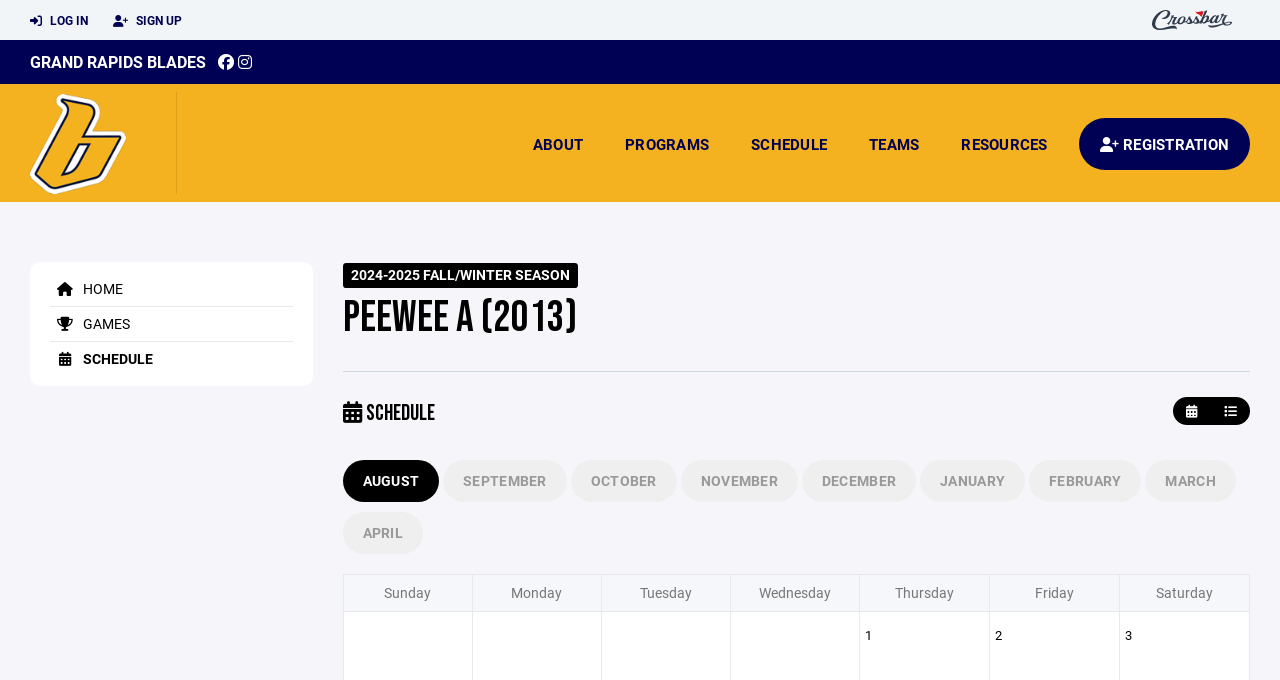

--- FILE ---
content_type: text/html; charset=utf-8
request_url: https://www.grblades.org/team/64454/calendar
body_size: 542556
content:
<!DOCTYPE HTML>
<html lang="en">
    <head>
        <title>Grand Rapids Blades | PeeWee A (2013) | Travel Hockey | 2024-2025 FALL/WINTER SEASON</title>
        <meta http-equiv="X-UA-Compatible" content="IE=edge">
        <meta charset="utf-8">
        <meta name="viewport" content="width=device-width, initial-scale=1.0">
        
            <meta property="og:image"  content="https://crossbar.s3.amazonaws.com:443/organizations/338/uploads/c9f52e42-4ea2-4082-bb0e-19db937cdb05.png?versionId=W1NaYifdK3h3YSTjwG4j1137e13VE53T" />
        
            <meta property="og:image:type"  content="image/png" />
        


        <!-- Bootstrap Core CSS -->
        <link href="/static/lib/REEN/Template/assets/css/bootstrap.min.css" rel="stylesheet">
        <link href="/static/lib/jasny-bootstrap/css/jasny-bootstrap.min.css" rel="stylesheet">



        <!-- Customizable CSS -->
        <link href="/static/lib/REEN/Template/assets/css/main.css?v=38d97f38972436b7f3bc778845be7f775707773a" rel="stylesheet" data-skrollr-stylesheet>
        <link href="/static/styles.css?v=38d97f38972436b7f3bc778845be7f775707773a" rel="stylesheet">
        <style>

.navbar-header  a {
    color:#000154;
}

.branded-box {
    background:#f4b220;
}

.branded-box A {
    background:rgba(0,1,84,.95);
}

@media (max-width: 1024px) {
    .navbar-header {
        background:#f4b220;
    }

    .navbar-header .btn {
        background:none;
        color:#000154 !important;
    }
}

.classic-blog .post .date {
    background:#000154;
    color:#FFFFFF;
    border-color:#FFFFFF;
}

.navbar-header H2 {
    color:#000154;
}


.section-dark {
    background:#000154;
    color:#FFFFFF;
}

.section-dark,
.section-dark H1, 
.section-dark H2, 
.section-dark H3, 
.section-dark H4, 
.section-dark H5 {
    color:#FFFFFF;
}

.section-light { 
    background:#f4b220;
    color:#000154;
}

.section-light H1, 
.section-light H2, 
.section-light H3, 
.section-light H4, 
.section-light H5 {
    color:#000154;
}

.section-white {
    background:#FFF;
    color:#000;
}

.section-white H1, 
.section-white H2, 
.section-white H3, 
.section-white H4, 
.section-white H5 {
    color:#000;
}

.section-trim-white {
  background:#FFFFFF;
  color: #FFF;
}

.section-trim-white H1, 
.section-trim-white H2, 
.section-trim-white H3, 
.section-trim-white H4, 
.section-trim-white H5 {
    color:#FFF;
}

.section-trim-black {
  background:#FFFFFF;
  color: #000;
}

.section-trim-black H1, 
.section-trim-black H2, 
.section-trim-black H3, 
.section-trim-black H4, 
.section-trim-black H5 {
    color:#000;
}



.item-1 A {
  background:rgba(0,1,84,.75);
  color:#FFFFFF;
}

.item-1 a h2, .item-1 a h3 {
  color:#FFFFFF;
}

.item-2 A {
  background:rgba(244,178,32,.75);
  color:#000154;
}

.item-2 a h2, .item-2 a h3 {
  color:#000154;
}

.item.with-image.hide-overlay A {
  background:none;
}
.item.with-image.hide-overlay A h2, .item.with-image.hide-overlay A h3 {
  display:none;
}
.item.item-1.with-image.hide-overlay A:hover {
  background:rgba(0,1,84,.75);
  color:#FFFFFF;
}
.item.item-2.with-image.hide-overlay A:hover {
  background:rgba(244,178,32,.75);
  color:#000154;
}
.item.with-image.hide-overlay A:hover h2 {
  display:inline;
}
.item.with-image.hide-overlay A:hover h3 {
  display:block;
}



.item.with-image A:hover {
  background:none;
}

.item.with-image A:hover h2, .item.with-image A:hover h3 {
  display:none;
}

.item-1.without-image A:hover {
  background:rgba(0,1,84,.88);
}
.item-2.without-image A:hover {
  background:rgba(244,178,32,.88);
}

.btn-hero {
  background:#f4b220;
  color:#000154 !important;
}

#home-social-media {
  background:#000154;
  color:#FFFFFF;
}
#home-social-media h2 {
  color:#FFFFFF;
}
#home-social-media a:hover {
  color:rgba(255,255,255,.5);
}


.container_dark {
  background-color: #000154;
  color: #FFFFFF;
}
.container_dark H1, 
.container_dark H2, 
.container_dark H3, 
.container_dark H4, 
.container_dark H5,
.container_dark P,
.container_dark A {
  color: #FFFFFF;
}

.container_light {
  background-color: #f4b220;
  color: #000154;
}
.container_light H1, 
.container_light H2, 
.container_light H3, 
.container_light H4, 
.container_light H5,
.container_light P,
.container_light A {
  color: #000154;
}



.container_gray {
  background-color: #F2F5F7;
  color: #000;
}
.container_gray H1, 
.container_gray H2, 
.container_gray H3, 
.container_gray H4, 
.container_gray H5,
.container_gray P,
.container_gray A {
  color: #000;
}

.container_white {
  background-color: #FFF;
  color: #000;
}
.container_white H1, 
.container_white H2, 
.container_white H3, 
.container_white H4, 
.container_white H5,
.container_white P,
.container_white A {
  color: #000;
}



.container_black {
  background-color: #000;
  color: #FFF;
}


.container_black H1, 
.container_black H2, 
.container_black H3, 
.container_black H4, 
.container_black H5,
.container_black P,
.container_black A {
  color: #FFF;
}

</style>

        <style>

.navbar-collapse.collapse, .navbar-collapse.collapsing {
    background-color:#f4b220;
    color:#000154;
    
}

.navbar-middle {
    background:#000154;
    color:#FFFFFF;
}

.navbar-middle h4 {
    color:#FFFFFF;
}

.navbar-nav > li > a {
    color:#000154;
}

li.register a {
    background: #000154;
    color:#FFFFFF;
}

@media (min-width: 1025px) {
  .navbar-brand  SPAN {
    border-right:1px solid rgba(0,0,0,.1);
  }

  .navbar-collapse .navbar-brand A:hover IMG {
    -webkit-filter: drop-shadow(3px 5px 0px rgba(0,0,0,.1));
    filter: drop-shadow(3px 6px 0px rgba(0,0,0,.1) );
  }

}

@media (max-width: 1024px) {
  .navbar-header {
    background: #f4b220;
  }

  .navbar-header .btn {
    color: #000154 !important;
  }

  .navbar-collapse.collapse, .navbar-collapse.collapsing {
    background-color: #000154;
    color: #FFFFFF;
    border:none;
  }

  .navbar-nav > li > a {
    color: #FFFFFF;
  }
}

#home-events {
  background-color: #000154;
  color: #FFFFFF;
}
#home-events.with-hero {
  background-color: #000154;
  color: #FFFFFF;
}

#player-profile-header {
  background:#000154;
}

#player-profile-header H1,
#player-profile-header H2 {

  color:#FFFFFF;
}

</style>

        
            
                <link href="/static/css/team.css?v=38d97f38972436b7f3bc778845be7f775707773a" rel="stylesheet" type="text/css" />
            
        

        <!-- Fonts -->
        <link rel="stylesheet" href="https://use.typekit.net/axg6iil.css?v=38d97f38972436b7f3bc778845be7f775707773a">
        <link rel="preconnect" href="https://fonts.googleapis.com">
        <link rel="preconnect" href="https://fonts.gstatic.com" crossorigin>
        <link href="https://fonts.googleapis.com/css2?family=Bebas+Neue&display=swap" rel="stylesheet">


        <!--
        <link rel="preconnect" href="https://fonts.googleapis.com">
        <link rel="preconnect" href="https://fonts.gstatic.com" crossorigin>
        <link href="https://fonts.googleapis.com/css2?family=Oswald:wght@400;500;600;700&display=swap" rel="stylesheet">
        <link href="https://fonts.googleapis.com/css2?family=Inter:wght@400;500;600;700;800&display=swap" rel="stylesheet">
        <link href="https://fonts.googleapis.com/css2?family=Noto+Sans:wght@400;700&display=swap" rel="stylesheet">
        <link href="https://fonts.googleapis.com/css2?family=Roboto:ital,wght@0,100;0,300;0,400;0,500;0,700;0,900;1,100;1,300;1,400;1,500;1,700;1,900&display=swap" rel="stylesheet">
        -->


        <link href="/static/lib/fontawesome/css/all.min.css" rel="stylesheet" />

        <!-- Favicon -->
        <link rel="shortcut icon" href="https://crossbar.s3.amazonaws.com:443/organizations/338/uploads/e237a9a0-1769-4edd-876f-85d1481cbc01.png?versionId=gX2YmJ04n95mmCMaw9xsuWA8Zp.rpRup">

        <!-- HTML5 elements and media queries Support for IE8 : HTML5 shim and Respond.js -->
        <!--[if lt IE 9]>
            <script src="/static/lib/REEN/Template/assets/js/html5shiv.js"></script>
            <script src="/static/lib/REEN/Template/assets/js/respond.min.js"></script>
        <![endif]-->


        
            <script>
              var ga_included = false;
            </script>
        

        

        




    </head>
    <body data-org-cache="True">
        <header class="hidden-print">
            <div class="navbar">

                <div class="navbar-header">
                    <div class="container">
                        <ul class="info pull-left">
                            
                                <li><a href="/login"><i class="fas fa-sign-in-alt contact"></i> Log In</a></li>
                                <li><a href="/signup"><i class="fa fa-user-plus contact"></i> Sign Up</a></li>
                            
                        </ul><!-- /.info -->
                        <ul class="social pull-right">
                            <li>
                              <a href="https://www.crossbar.org/?utm_source=client_website&utm_medium=cb_header&utm_campaign=grblades.org&utm_content=grblades.org" target="_blank">
                                    <div class="fa-crossbar-container">
                                        <i class="icon-s-crossbar fa-crossbar"></i>
                                    </div>
                                </a>
                            </li>

                        </ul><!-- /.social -->
                        <a class="btn responsive-menu pull-left" data-toggle="collapse" data-target=".navbar-collapse"><i class='fa fa-bars'></i></a>
                        
                        <a class="btn responsive-menu pull-right" href="/register"><i class="fa-solid fa-user-plus"></i></a>
                        
                        <a class="navbar-brand mobile" href="/">
                            <img src="https://crossbar.s3.amazonaws.com:443/organizations/338/uploads/68175615-5054-4787-9156-ebb826cbd693.png?versionId=fgfqcQ4Ba9o0KzQ.wBsJuLWBGVjwH2z1" class="logo" alt="">
                            
                        </a>
                    </div><!-- /.container -->
                </div><!-- /.navbar-header -->

                <div class="navbar-middle">
                    <div class="container" >

                        <div style="float:right">
                        
                        </div>

                            <h4>
                              
                                <a href="/">Grand Rapids Blades</a>
                              
                              &nbsp;
                                      <a href="https://www.facebook.com/GrandRapidsBlades" target="_blank"><i class="icon-s-facebook fab fa-facebook"></i></a> 
                              
                                <a href="https://www.instagram.com/grandrapidsblades" target="_blank"><i class="icon-s-dribbble fab fa-instagram"></i></a>
                              
                              

                            </h4>

                    </div>
                </div>

                <div class="yamm">
                    <div class="navbar-collapse collapse">
                        <div class="container">
                            <div class="navbar-brand">
                                <a href="/">
                                    <span>
                                      <nobr>
                                      <img src="https://crossbar.s3.amazonaws.com:443/organizations/338/uploads/68175615-5054-4787-9156-ebb826cbd693.png?versionId=fgfqcQ4Ba9o0KzQ.wBsJuLWBGVjwH2z1" class="logo" alt="">
                                      
                                      </nobr>
                                    </span>
                                </a>
                            </div>

                            <ul class="nav navbar-nav navbar-right">
                                
                                  <li class="mobile_and_tablet_only"><a href="/register">Registration</a></li>
                                

                                
                                    <li class="mobile_and_tablet_only"><a href="/login">Log In</a></li>
                                    <li class="mobile_and_tablet_only"><a href="/signup">Sign Up</a></li>
                                


                                
                                    
                                    
                                        <li class="dropdown">
    <a href="#" class="dropdown-toggle js-activated">About</a>
    <ul class="dropdown-menu">
        
            
                <li><a href="/about/hockey-operations/6719">Hockey Operations</a></li>
            
        
            
                <li><a href="/about/fundraising/6723">Fundraising</a></li>
            
        
            
                <li><a href="/about/sponsors/6725">Sponsors</a></li>
            
        
            
                <li><a href="/about/about-us/6718">About Us</a></li>
            
        
            
                <li><a href="/about/scholarships/6727">Scholarships</a></li>
            
        
            
        
            
        
            
        
            
        
            
        
            
        
            
        
            
        
            
        
    </ul><!-- /.dropdown-menu -->
</li><!-- /.dropdown -->
                                    
                                
                                    
                                    
                                        <li class="dropdown">
    <a href="#" class="dropdown-toggle js-activated">Programs</a>
    <ul class="dropdown-menu">
        
            
                <li><a href="/program/8u-developmental/2142">8U / Developmental</a></li>
            
        
            
                <li><a href="/program/house-hockey/2141">House Hockey</a></li>
            
        
            
                <li><a href="/program/travel-hockey/2133">Travel Hockey</a></li>
            
        
            
                <li><a href="/program/clinics-and-camps/3119">Clinics and Camps</a></li>
            
        
    </ul><!-- /.dropdown-menu -->
</li><!-- /.dropdown -->

                                    
                                
                                    
                                    
                                        <li><a href="/schedule">Schedule</a></li>
                                    
                                
                                    
                                    
                                        


    
    

  <li class="dropdown dropdown-mobile">
        <a href="#" class="dropdown-toggle js-activated">Teams</a>
        <ul class="dropdown-menu">
          
            
              
              <li class="dropdown-submenu">
                <a tabindex="-1" href="#">Mites</a>
                <ul class="dropdown-menu">
                  
                      <li><a href="/team/137154">Mites (U8)</a></li>
                  
                </ul>
              </li>
            
              
              <li class="dropdown-submenu">
                <a tabindex="-1" href="#">Squirt</a>
                <ul class="dropdown-menu">
                  
                      <li><a href="/team/145283">Squirt AA (2015)</a></li>
                  
                      <li><a href="/team/145284">Squirt A (2016)</a></li>
                  
                      <li><a href="/team/137146">Squirt B (10U)</a></li>
                  
                </ul>
              </li>
            
          
            
              
              <li class="dropdown-submenu">
                <a tabindex="-1" href="#">Cross Ice</a>
                <ul class="dropdown-menu">
                  
                      <li><a href="/team/137149">Cross Ice</a></li>
                  
                </ul>
              </li>
            
          
            
              
              <li class="dropdown-submenu">
                <a tabindex="-1" href="#">PeeWee</a>
                <ul class="dropdown-menu">
                  
                      <li><a href="/team/145281">PeeWee AA (2013)</a></li>
                  
                      <li><a href="/team/145282">PeeWee A (2014)</a></li>
                  
                      <li><a href="/team/137206">PeeWee B (12U)</a></li>
                  
                </ul>
              </li>
            
          
            
              
              <li class="dropdown-submenu">
                <a tabindex="-1" href="#">Learn to Skate</a>
                <ul class="dropdown-menu">
                  
                      <li><a href="/team/137148">Learn to Skate</a></li>
                  
                </ul>
              </li>
            
          
            
              
              <li class="dropdown-submenu">
                <a tabindex="-1" href="#">Bantam</a>
                <ul class="dropdown-menu">
                  
                      <li><a href="/team/145279">Bantam AA (2011)</a></li>
                  
                      <li><a href="/team/145280">Bantam A (2012)</a></li>
                  
                      <li><a href="/team/137145">Bantam B (14U)</a></li>
                  
                </ul>
              </li>
            
          
            
              
              <li class="dropdown-submenu">
                <a tabindex="-1" href="#">JV</a>
                <ul class="dropdown-menu">
                  
                      <li><a href="/team/145278">JV (GR United)</a></li>
                  
                </ul>
              </li>
            
          
        </ul><!-- /.dropdown-menu -->
    </li><!-- /.dropdown -->


    <li class="dropdown yamm-fullwidth dropdown-desktop">
        <a href="#" class="dropdown-toggle js-activated">Teams</a>
        <ul class="dropdown-menu yamm-dropdown-menu">
            <li>
                <div class="yamm-content row">

                    
                        <div class="col-sm-2 inner xyz">
                            
                                
                                <h4 class="nomargin">Mites </h4>
                                <ul class="mb10">
                                    
                                        <li><a href="/team/137154">Mites (U8)</a></li>
                                    
                                </ul><!-- /.circled -->
                            
                                
                                <h4 class="nomargin">Squirt </h4>
                                <ul class="mb10">
                                    
                                        <li><a href="/team/145283">Squirt AA (2015)</a></li>
                                    
                                        <li><a href="/team/145284">Squirt A (2016)</a></li>
                                    
                                        <li><a href="/team/137146">Squirt B (10U)</a></li>
                                    
                                </ul><!-- /.circled -->
                            
                        </div><!-- /.col -->
                    
                        <div class="col-sm-2 inner xyz">
                            
                                
                                <h4 class="nomargin">Cross Ice </h4>
                                <ul class="mb10">
                                    
                                        <li><a href="/team/137149">Cross Ice</a></li>
                                    
                                </ul><!-- /.circled -->
                            
                        </div><!-- /.col -->
                    
                        <div class="col-sm-2 inner xyz">
                            
                                
                                <h4 class="nomargin">PeeWee </h4>
                                <ul class="mb10">
                                    
                                        <li><a href="/team/145281">PeeWee AA (2013)</a></li>
                                    
                                        <li><a href="/team/145282">PeeWee A (2014)</a></li>
                                    
                                        <li><a href="/team/137206">PeeWee B (12U)</a></li>
                                    
                                </ul><!-- /.circled -->
                            
                        </div><!-- /.col -->
                    
                        <div class="col-sm-2 inner xyz">
                            
                                
                                <h4 class="nomargin">Learn to Skate </h4>
                                <ul class="mb10">
                                    
                                        <li><a href="/team/137148">Learn to Skate</a></li>
                                    
                                </ul><!-- /.circled -->
                            
                        </div><!-- /.col -->
                    
                        <div class="col-sm-2 inner xyz">
                            
                                
                                <h4 class="nomargin">Bantam </h4>
                                <ul class="mb10">
                                    
                                        <li><a href="/team/145279">Bantam AA (2011)</a></li>
                                    
                                        <li><a href="/team/145280">Bantam A (2012)</a></li>
                                    
                                        <li><a href="/team/137145">Bantam B (14U)</a></li>
                                    
                                </ul><!-- /.circled -->
                            
                        </div><!-- /.col -->
                    
                        <div class="col-sm-2 inner xyz">
                            
                                
                                <h4 class="nomargin">JV </h4>
                                <ul class="mb10">
                                    
                                        <li><a href="/team/145278">JV (GR United)</a></li>
                                    
                                </ul><!-- /.circled -->
                            
                        </div><!-- /.col -->
                    

                </div><!-- /.yamm-content -->
            </li>
        </ul><!-- /.yamm-dropdown-menu -->
    </li><!-- /.yamm-fullwidth -->

                                    
                                
                                    
                                    
                                        

    
    

  <li class="dropdown dropdown-mobile">
    <a href="#" class="dropdown-toggle js-activated">Resources</a>
    <ul class="dropdown-menu">
      
        <li class="dropdown-submenu">
          <a tabindex="-1" href="#">For Parents</a>
          <ul class="dropdown-menu">
            
              
            
              
            
              
            
              
            
              
            
              
            
              
            
              
                <li><a href="/parent-resources/crossbar-how-to-and-faq/8331">CROSSBAR HOW TO AND FAQ</a></li>
              
            
              
                <li><a href="/parent-resources/off-ice-training/8328">Off Ice Training</a></li>
              
            
              
                <li><a href="/parent-resources/blades-gear/8330">Blades Gear</a></li>
              
            
              
            
              
            
              
            
              
            
          </ul>
        </li>
      
        <li class="dropdown-submenu">
          <a tabindex="-1" href="#">For Coaches</a>
          <ul class="dropdown-menu">
            
              
            
              
            
              
            
              
            
              
            
              
                <li><a href="/coaching-resources/coaching-requirements/6726">Coaching Requirements</a></li>
              
            
              
            
              
            
              
            
              
            
              
            
              
            
              
            
              
            
          </ul>
        </li>
      
    </ul><!-- /.dropdown-menu -->
  </li><!-- /.dropdown -->


    <li class="dropdown yamm-fullwidth dropdown-desktop">
        <a href="#" class="dropdown-toggle js-activated">Resources</a>
        <ul class="dropdown-menu yamm-dropdown-menu">
            <li>
                <div class="yamm-content row">

                    
                        <div class="col-sm-6 inner">
                            <h4>For Parents</h4>
                            <ul class="">
                                
                                    
                                
                                    
                                
                                    
                                
                                    
                                
                                    
                                
                                    
                                
                                    
                                
                                    
                                        <li><a href="/parent-resources/crossbar-how-to-and-faq/8331">CROSSBAR HOW TO AND FAQ</a></li>
                                    
                                
                                    
                                        <li><a href="/parent-resources/off-ice-training/8328">Off Ice Training</a></li>
                                    
                                
                                    
                                        <li><a href="/parent-resources/blades-gear/8330">Blades Gear</a></li>
                                    
                                
                                    
                                
                                    
                                
                                    
                                
                                    
                                
                            </ul><!-- /.circled -->
                        </div><!-- /.col -->
                    
                        <div class="col-sm-6 inner">
                            <h4>For Coaches</h4>
                            <ul class="">
                                
                                    
                                
                                    
                                
                                    
                                
                                    
                                
                                    
                                
                                    
                                        <li><a href="/coaching-resources/coaching-requirements/6726">Coaching Requirements</a></li>
                                    
                                
                                    
                                
                                    
                                
                                    
                                
                                    
                                
                                    
                                
                                    
                                
                                    
                                
                                    
                                
                            </ul><!-- /.circled -->
                        </div><!-- /.col -->
                    

                </div><!-- /.yamm-content -->
            </li>
        </ul><!-- /.yamm-dropdown-menu -->
    </li><!-- /.yamm-fullwidth -->


                                    
                                

                                
                                  <li class="register"><a href="/register"><i class="fa-solid fa-user-plus"></i><span> Registration</span></a></li>
                                

                            </ul><!-- /.nav -->

                        </div><!-- /.container -->
                    </div><!-- /.navbar-collapse -->

                </div><!-- /.yamm -->


            </div><!-- /.navbar -->
        </header>

        
            <main>
                <section class="light-bg">

                  



                    <div class="container inner-sm embedded-padding embedded-width">
                        
                            <div class="row show-overflow embedded-padding">
                                <div class="hidden-xs hidden-sm col-md-3 hidden-print">


                                    <div class="side-nav" style="margin-bottom:30px;">
                                        <ul>
                                            
                                                
                                                    
                                                        <li class=""><a class="" href="/team/64454" " ><i class="fa fa-home"></i> Home</a></li>
                                                    
                                                
                                            
                                                
                                                    
                                                        <li class=""><a class="" href="/team/64454/games" " ><i class="fa fa-trophy"></i> Games</a></li>
                                                    
                                                
                                            
                                                
                                                    
                                                        <li class="active"><a class="active" href="/team/64454/calendar" " ><i class="fas fa-calendar-alt"></i> Schedule</a></li>
                                                    
                                                
                                            
                                         </ul>
                                    </div>
                                    <div id="infopanel" style="">
                                        <div id="infopanel_top" class="row box" style="display:none; margin-bottom:20px;">
                                            <div class="col-xs-12">
                                                <div id="team_info_dropdown"></div>
                                            </div>
                                            <div id="infopanel_team" class="team_info_box">
                                            </div>
                                            <div id="infopanel_loading" class="text-center" style="font-size:40px; margin:10px 0; display:none;">
                                                <i class="fa fa-spin fa-spinner"></i>
                                            </div>
                                        </div>
                                        <div id="infopanel_log" class="box row" style="display:none;">
                                            <div class="col-xs-12">
                                            </div>
                                        </div>
                                    </div>
                                </div><!-- /.col -->
                                <div class="col-md-9 embedded-width embedded-padding">
                        
        
                                

                                
                                    

                                    

                                    
                                


                                

    <div class="team_header">
    <input type="hidden" id="team_id" value="64454">
    <div class="row">
        <div class="col-xs-10">
            
            <span class="label label-org">2024-2025 FALL/WINTER SEASON</span>
            <h1 style="margin:5px 0 0 0;">PeeWee A (2013)</h1>
        </div>
        <div class="col-xs-2 text-right mobile_and_tablet_only">
            <a href="javascript:void(0);" class="btn btn-primary show_mobile_dropdown_nav js_toggle" data-toggle=".mobile_dropdown_nav, .show_mobile_dropdown_nav .fa">
                <i class="fa fa-chevron-down"></i>
                <i class="fa fa-chevron-up" style="display:none;"></i>
            </a>
        </div>
    </div>

    <div class="row">
        <ul class="mobile_dropdown_nav">
            
                <li><a href="/team/64454"><i class="fa fa-home"></i> Home</a></li>
            
                <li><a href="/team/64454/games"><i class="fa fa-trophy"></i> Games</a></li>
            
                <li><a href="/team/64454/calendar"><i class="fas fa-calendar-alt"></i> Schedule</a></li>
            
         </ul>
    </div>

    <hr>
</div>
    
    <div class="row mb20">
    <div class="col-xs-4">
        <nobr>
            <h3><i class="fas fa-calendar-alt"></i> Schedule</h3>
        </nobr>
    </div>
    <div class="col-xs-8 text-right">
        <nobr>
            <div class="btn-group" role="group">
                <a href="/team/64454/calendar" class="nomargin btn-small btn" title="Calendar"><i class="fas fa-calendar-alt"></i></a>
                <a href="/team/64454/schedule" class="nomargin btn-small btn" title="Schedule"><i class="fa fa-list"></i></a>
                
                
            </div>

            
            
        </nobr>
    </div>
</div>



    <div class="mobile_only">
        
        
            
            
                
                
            
                
                
            
                
                
            
                
                
            
                
                
            
                
                
            
                
                
            
                
                
            
                
                
            
                
                
                    <div class="row mobile_event" style="display:block;">
                        <div class="col-xs-2 text-center">
                            <h3 style="margin:15px 0 0 0; line-height:100%;">AUG</h3>
                            <h1 style="font-size:48px; line-height:100%; margin:0px;">10</h1>
                        </div>
                        <div class="col-xs-10">
                            <div class="calendar_event calendar_event_other" data-event_id="1748903">
    <span class="calendar_event_type">
        
        other
    </span>
    <span class="calendar_event_time">
        
            <nobr>3:00 PM<sup></sup></nobr>
            <span class="calendar_event_duration">(3h)</span>
        
    </span>
    
        <span class="calendar_event_opponent">
            Blades Peewee A Gathering
        </span>
    

    <span class="calendar_event_location">
        
            
            
            <a target="_blank" href="https://www.google.com/maps/search/?api=1&query=Coach%20Grandfield%27s%20Home%203999%20Bedaki%20Ave%20NE%20Lowell%20MI%2049331">Coach Grandfield&#39;s Home</a>
        
    </span>
    
    <div class="calendar_event_links">
        

        
    </div>
</div>
                        </div>
                    </div>
                
            
                
                
            
                
                
            
                
                
            
                
                
            
                
                
            
                
                
            
                
                
            
                
                
            
                
                
            
                
                
            
                
                
            
                
                
            
                
                
            
                
                
            
                
                
            
                
                
            
                
                
            
                
                
            
                
                
            
                
                
            
                
                
            
        
            
            
                
                
            
                
                
            
                
                
            
                
                
            
                
                
                    <div class="row mobile_event" style="display:block;">
                        <div class="col-xs-2 text-center">
                            <h3 style="margin:15px 0 0 0; line-height:100%;">SEP</h3>
                            <h1 style="font-size:48px; line-height:100%; margin:0px;">5</h1>
                        </div>
                        <div class="col-xs-10">
                            <div class="calendar_event calendar_event_practice" data-event_id="1848271">
    <span class="calendar_event_type">
        
        practice
    </span>
    <span class="calendar_event_time">
        
            <nobr>5:50 PM<sup></sup></nobr>
            <span class="calendar_event_duration">(1h)</span>
        
    </span>
    

    <span class="calendar_event_location">
        
            
            
            <a target="_blank" href="https://www.google.com/maps/search/?api=1&query=Eagles%20Ice%20Center%202600%20Village%20Dr%20SE%20Grand%20Rapids%20MI%2049506">EIC</a>
        
    </span>
    
        <span class="calendar_event_team">Squirt AA (2014)</span>
    
    <div class="calendar_event_links">
        

        
    </div>
</div>
                        </div>
                    </div>
                
            
                
                
            
                
                
            
                
                
            
                
                
                    <div class="row mobile_event" style="display:block;">
                        <div class="col-xs-2 text-center">
                            <h3 style="margin:15px 0 0 0; line-height:100%;">SEP</h3>
                            <h1 style="font-size:48px; line-height:100%; margin:0px;">9</h1>
                        </div>
                        <div class="col-xs-10">
                            <div class="calendar_event calendar_event_practice" data-event_id="1848279">
    <span class="calendar_event_type">
        
        practice
    </span>
    <span class="calendar_event_time">
        
            <nobr>5:50 PM<sup></sup></nobr>
            <span class="calendar_event_duration">(1h)</span>
        
    </span>
    

    <span class="calendar_event_location">
        
            
            
            <a target="_blank" href="https://www.google.com/maps/search/?api=1&query=Eagles%20Ice%20Center%202600%20Village%20Dr%20SE%20Grand%20Rapids%20MI%2049506">EIC</a>
        
    </span>
    
        <span class="calendar_event_team">Squirt AA (2014)</span>
    
    <div class="calendar_event_links">
        

        
    </div>
</div>
                        </div>
                    </div>
                
            
                
                
                    <div class="row mobile_event" style="display:block;">
                        <div class="col-xs-2 text-center">
                            <h3 style="margin:15px 0 0 0; line-height:100%;">SEP</h3>
                            <h1 style="font-size:48px; line-height:100%; margin:0px;">10</h1>
                        </div>
                        <div class="col-xs-10">
                            <div class="calendar_event calendar_event_practice" data-event_id="1848288">
    <span class="calendar_event_type">
        
        practice
    </span>
    <span class="calendar_event_time">
        
            <nobr>5:50 PM<sup></sup></nobr>
            <span class="calendar_event_duration">(1h)</span>
        
    </span>
    

    <span class="calendar_event_location">
        
            
            
            <a target="_blank" href="https://www.google.com/maps/search/?api=1&query=Eagles%20Ice%20Center%202600%20Village%20Dr%20SE%20Grand%20Rapids%20MI%2049506">EIC</a>
        
    </span>
    
        <span class="calendar_event_team">Squirt AA (2014)</span>
    
    <div class="calendar_event_links">
        

        
    </div>
</div>
                        </div>
                    </div>
                
            
                
                
            
                
                
                    <div class="row mobile_event" style="display:block;">
                        <div class="col-xs-2 text-center">
                            <h3 style="margin:15px 0 0 0; line-height:100%;">SEP</h3>
                            <h1 style="font-size:48px; line-height:100%; margin:0px;">12</h1>
                        </div>
                        <div class="col-xs-10">
                            <div class="calendar_event calendar_event_practice" data-event_id="1848304">
    <span class="calendar_event_type">
        
        practice
    </span>
    <span class="calendar_event_time">
        
            <nobr>5:50 PM<sup></sup></nobr>
            <span class="calendar_event_duration">(1h)</span>
        
    </span>
    

    <span class="calendar_event_location">
        
            
            
            <a target="_blank" href="https://www.google.com/maps/search/?api=1&query=Eagles%20Ice%20Center%202600%20Village%20Dr%20SE%20Grand%20Rapids%20MI%2049506">EIC</a>
        
    </span>
    
    <div class="calendar_event_links">
        

        
    </div>
</div>
                        </div>
                    </div>
                
            
                
                
            
                
                
                    <div class="row mobile_event" style="display:block;">
                        <div class="col-xs-2 text-center">
                            <h3 style="margin:15px 0 0 0; line-height:100%;">SEP</h3>
                            <h1 style="font-size:48px; line-height:100%; margin:0px;">14</h1>
                        </div>
                        <div class="col-xs-10">
                            <div class="calendar_event calendar_event_game" data-event_id="1868836">
    <span class="calendar_event_type">
        
            Practice
        
        game
    </span>
    <span class="calendar_event_time">
        
            <nobr>2:00 PM<sup></sup></nobr>
            <span class="calendar_event_duration">(1h 20m)</span>
        
    </span>
    
        <span class="calendar_event_opponent">
            vs. 
            Fox Motors Peewee A
        </span>
    

    <span class="calendar_event_location">
        
            
            
            <a target="_blank" href="https://www.google.com/maps/search/?api=1&query=Eagles%20Ice%20Center%202600%20Village%20Dr%20SE%20Grand%20Rapids%20MI%2049506">Eagles Ice Center</a>
        
    </span>
    
    <div class="calendar_event_links">
        

        
    </div>
</div>
                        </div>
                    </div>
                
            
                
                
                    <div class="row mobile_event" style="display:block;">
                        <div class="col-xs-2 text-center">
                            <h3 style="margin:15px 0 0 0; line-height:100%;">SEP</h3>
                            <h1 style="font-size:48px; line-height:100%; margin:0px;">15</h1>
                        </div>
                        <div class="col-xs-10">
                            <div class="calendar_event calendar_event_game" data-event_id="1879798">
    <span class="calendar_event_type">
        
            Practice
        
        game
    </span>
    <span class="calendar_event_time">
        
            <nobr>3:30 PM<sup></sup></nobr>
            <span class="calendar_event_duration">(1h 20m)</span>
        
    </span>
    
        <span class="calendar_event_opponent">
            @ 
            KOHA K-Wings Blue Peewee A
        </span>
    

    <span class="calendar_event_location">
        
            
            
            <a target="_blank" href="https://www.google.com/maps/search/?api=1&query=Wings%20Event%20Center%203600%20Vanrick%20Dr%20Kalamazoo%20MI%2049001">Wings Event Center</a>
        
    </span>
    
    <div class="calendar_event_links">
        
            <i class="fa fa-sticky-note"  data-toggle="tooltip" title="&#34;The Valley&#34; Rink"></i> &nbsp;
        

        
    </div>
</div>
                        </div>
                    </div>
                
            
                
                
            
                
                
                    <div class="row mobile_event" style="display:block;">
                        <div class="col-xs-2 text-center">
                            <h3 style="margin:15px 0 0 0; line-height:100%;">SEP</h3>
                            <h1 style="font-size:48px; line-height:100%; margin:0px;">17</h1>
                        </div>
                        <div class="col-xs-10">
                            <div class="calendar_event calendar_event_practice" data-event_id="1848313">
    <span class="calendar_event_type">
        
        practice
    </span>
    <span class="calendar_event_time">
        
            <nobr>5:00 PM<sup></sup></nobr>
            <span class="calendar_event_duration">(1h 10m)</span>
        
    </span>
    

    <span class="calendar_event_location">
        
            
            
            <a target="_blank" href="https://www.google.com/maps/search/?api=1&query=Eagles%20Ice%20Center%202600%20Village%20Dr%20SE%20Grand%20Rapids%20MI%2049506">EIC</a>
        
    </span>
    
    <div class="calendar_event_links">
        

        
    </div>
</div>
                        </div>
                    </div>
                
                    <div class="row mobile_event" style="display:block;">
                        <div class="col-xs-2 text-center">
                            <h3 style="margin:15px 0 0 0; line-height:100%;">SEP</h3>
                            <h1 style="font-size:48px; line-height:100%; margin:0px;">17</h1>
                        </div>
                        <div class="col-xs-10">
                            <div class="calendar_event calendar_event_training" data-event_id="2113695">
    <span class="calendar_event_type">
        
            
        
        training
    </span>
    <span class="calendar_event_time">
        
            <nobr>6:20 PM<sup></sup></nobr>
            <span class="calendar_event_duration">(30m)</span>
        
    </span>
    
        <span class="calendar_event_opponent">
            Off-Ice Training
        </span>
    

    <span class="calendar_event_location">
        
            
            
            <a target="_blank" href="https://www.google.com/maps/search/?api=1&query=Eagles%20Ice%20Center%202600%20Village%20Dr%20SE%20Grand%20Rapids%20MI%2049506">Eagles Ice Center</a>
        
    </span>
    
    <div class="calendar_event_links">
        
            <i class="fa fa-sticky-note"  data-toggle="tooltip" title="Planning on off-ice outside at Eagles weather permitting."></i> &nbsp;
        

        
    </div>
</div>
                        </div>
                    </div>
                
            
                
                
            
                
                
                    <div class="row mobile_event" style="display:block;">
                        <div class="col-xs-2 text-center">
                            <h3 style="margin:15px 0 0 0; line-height:100%;">SEP</h3>
                            <h1 style="font-size:48px; line-height:100%; margin:0px;">19</h1>
                        </div>
                        <div class="col-xs-10">
                            <div class="calendar_event calendar_event_practice" data-event_id="1848323">
    <span class="calendar_event_type">
        
        practice
    </span>
    <span class="calendar_event_time">
        
            <nobr>5:10 PM<sup></sup></nobr>
            <span class="calendar_event_duration">(1h 20m)</span>
        
    </span>
    

    <span class="calendar_event_location">
        
            
            
            <a target="_blank" href="https://www.google.com/maps/search/?api=1&query=Eagles%20Ice%20Center%202600%20Village%20Dr%20SE%20Grand%20Rapids%20MI%2049506">EIC</a>
        
    </span>
    
    <div class="calendar_event_links">
        

        
    </div>
</div>
                        </div>
                    </div>
                
            
                
                
            
                
                
                    <div class="row mobile_event" style="display:block;">
                        <div class="col-xs-2 text-center">
                            <h3 style="margin:15px 0 0 0; line-height:100%;">SEP</h3>
                            <h1 style="font-size:48px; line-height:100%; margin:0px;">21</h1>
                        </div>
                        <div class="col-xs-10">
                            <div class="calendar_event calendar_event_game" data-event_id="1868859">
    <span class="calendar_event_type">
        
            Practice
        
        game
    </span>
    <span class="calendar_event_time">
        
            <nobr>2:30 PM<sup></sup></nobr>
            <span class="calendar_event_duration">(1h 20m)</span>
        
    </span>
    
        <span class="calendar_event_opponent">
            @ 
            Chelsea Chiefs Peewee A
        </span>
    

    <span class="calendar_event_location">
        
            
            
            <a target="_blank" href="https://www.google.com/maps/search/?api=1&query=Arctic%20Coliseum%20Inc%20501%20Coliseum%20Dr%20Chelsea%20MI%2048118">Arctic Coliseum Inc</a>
        
    </span>
    
    <div class="calendar_event_links">
        

        
    </div>
</div>
                        </div>
                    </div>
                
            
                
                
            
                
                
            
                
                
                    <div class="row mobile_event" style="display:block;">
                        <div class="col-xs-2 text-center">
                            <h3 style="margin:15px 0 0 0; line-height:100%;">SEP</h3>
                            <h1 style="font-size:48px; line-height:100%; margin:0px;">24</h1>
                        </div>
                        <div class="col-xs-10">
                            <div class="calendar_event calendar_event_practice" data-event_id="1848331">
    <span class="calendar_event_type">
        
        practice
    </span>
    <span class="calendar_event_time">
        
            <nobr>5:00 PM<sup></sup></nobr>
            <span class="calendar_event_duration">(1h 10m)</span>
        
    </span>
    

    <span class="calendar_event_location">
        
            
            
            <a target="_blank" href="https://www.google.com/maps/search/?api=1&query=Eagles%20Ice%20Center%202600%20Village%20Dr%20SE%20Grand%20Rapids%20MI%2049506">EIC</a>
        
    </span>
    
    <div class="calendar_event_links">
        

        
    </div>
</div>
                        </div>
                    </div>
                
                    <div class="row mobile_event" style="display:block;">
                        <div class="col-xs-2 text-center">
                            <h3 style="margin:15px 0 0 0; line-height:100%;">SEP</h3>
                            <h1 style="font-size:48px; line-height:100%; margin:0px;">24</h1>
                        </div>
                        <div class="col-xs-10">
                            <div class="calendar_event calendar_event_training" data-event_id="2151431">
    <span class="calendar_event_type">
        
            
        
        training
    </span>
    <span class="calendar_event_time">
        
            <nobr>6:20 PM<sup></sup></nobr>
            <span class="calendar_event_duration">(30m)</span>
        
    </span>
    
        <span class="calendar_event_opponent">
            Off-Ice Training
        </span>
    

    <span class="calendar_event_location">
        
            
            
            <a target="_blank" href="https://www.google.com/maps/search/?api=1&query=Eagles%20Ice%20Center%202600%20Village%20Dr%20SE%20Grand%20Rapids%20MI%2049506">Eagles Ice Center</a>
        
    </span>
    
    <div class="calendar_event_links">
        

        
    </div>
</div>
                        </div>
                    </div>
                
            
                
                
            
                
                
                    <div class="row mobile_event" style="display:block;">
                        <div class="col-xs-2 text-center">
                            <h3 style="margin:15px 0 0 0; line-height:100%;">SEP</h3>
                            <h1 style="font-size:48px; line-height:100%; margin:0px;">26</h1>
                        </div>
                        <div class="col-xs-10">
                            <div class="calendar_event calendar_event_practice" data-event_id="1848342">
    <span class="calendar_event_type">
        
        practice
    </span>
    <span class="calendar_event_time">
        
            <nobr>5:10 PM<sup></sup></nobr>
            <span class="calendar_event_duration">(1h 20m)</span>
        
    </span>
    

    <span class="calendar_event_location">
        
            
            
            <a target="_blank" href="https://www.google.com/maps/search/?api=1&query=Eagles%20Ice%20Center%202600%20Village%20Dr%20SE%20Grand%20Rapids%20MI%2049506">EIC</a>
        
    </span>
    
    <div class="calendar_event_links">
        

        
    </div>
</div>
                        </div>
                    </div>
                
            
                
                
            
                
                
            
                
                
            
                
                
            
        
            
            
                
                
                    <div class="row mobile_event" style="display:block;">
                        <div class="col-xs-2 text-center">
                            <h3 style="margin:15px 0 0 0; line-height:100%;">OCT</h3>
                            <h1 style="font-size:48px; line-height:100%; margin:0px;">1</h1>
                        </div>
                        <div class="col-xs-10">
                            <div class="calendar_event calendar_event_practice" data-event_id="1848351">
    <span class="calendar_event_type">
        
        practice
    </span>
    <span class="calendar_event_time">
        
            <nobr>5:10 PM<sup></sup></nobr>
            <span class="calendar_event_duration">(1h 20m)</span>
        
    </span>
    

    <span class="calendar_event_location">
        
            
            
            <a target="_blank" href="https://www.google.com/maps/search/?api=1&query=Eagles%20Ice%20Center%202600%20Village%20Dr%20SE%20Grand%20Rapids%20MI%2049506">EIC</a>
        
    </span>
    
    <div class="calendar_event_links">
        

        
    </div>
</div>
                        </div>
                    </div>
                
                    <div class="row mobile_event" style="display:block;">
                        <div class="col-xs-2 text-center">
                            <h3 style="margin:15px 0 0 0; line-height:100%;">OCT</h3>
                            <h1 style="font-size:48px; line-height:100%; margin:0px;">1</h1>
                        </div>
                        <div class="col-xs-10">
                            <div class="calendar_event calendar_event_training" data-event_id="2220018">
    <span class="calendar_event_type">
        
            
        
        training
    </span>
    <span class="calendar_event_time">
        
            <nobr>6:40 PM<sup></sup></nobr>
            <span class="calendar_event_duration">(30m)</span>
        
    </span>
    
        <span class="calendar_event_opponent">
            Off-Ice Training
        </span>
    

    <span class="calendar_event_location">
        
            
            
            <a target="_blank" href="https://www.google.com/maps/search/?api=1&query=Eagles%20Ice%20Center%202600%20Village%20Dr%20SE%20Grand%20Rapids%20MI%2049506">Eagles Ice Center</a>
        
    </span>
    
    <div class="calendar_event_links">
        

        
    </div>
</div>
                        </div>
                    </div>
                
            
                
                
            
                
                
            
                
                
                    <div class="row mobile_event" style="display:block;">
                        <div class="col-xs-2 text-center">
                            <h3 style="margin:15px 0 0 0; line-height:100%;">OCT</h3>
                            <h1 style="font-size:48px; line-height:100%; margin:0px;">4</h1>
                        </div>
                        <div class="col-xs-10">
                            <div class="calendar_event calendar_event_training" data-event_id="2134069">
    <span class="calendar_event_type">
        
        training
    </span>
    <span class="calendar_event_time">
        
            <nobr>8:00 PM<sup></sup></nobr>
            <span class="calendar_event_duration">(50m)</span>
        
    </span>
    
        <span class="calendar_event_opponent">
            Blades Skills Session
        </span>
    

    <span class="calendar_event_location">
        
            
            
            <a target="_blank" href="https://www.google.com/maps/search/?api=1&query=Eagles%20Ice%20Center%202600%20Village%20Dr%20SE%20Grand%20Rapids%20MI%2049506">Eagles Ice Center</a>
        
    </span>
    
    <div class="calendar_event_links">
        
            <i class="fa fa-sticky-note"  data-toggle="tooltip" title="Optional Blades Skills Session - led by Mitch Parsons (www.parsonshockeyschool.com)"></i> &nbsp;
        

        
    </div>
</div>
                        </div>
                    </div>
                
                    <div class="row mobile_event" style="display:block;">
                        <div class="col-xs-2 text-center">
                            <h3 style="margin:15px 0 0 0; line-height:100%;">OCT</h3>
                            <h1 style="font-size:48px; line-height:100%; margin:0px;">4</h1>
                        </div>
                        <div class="col-xs-10">
                            <div class="calendar_event calendar_event_practice" data-event_id="2140177">
    <span class="calendar_event_type">
        
        practice
    </span>
    <span class="calendar_event_time">
        
            <nobr>8:00 PM<sup></sup></nobr>
            <span class="calendar_event_duration">(50m)</span>
        
    </span>
    

    <span class="calendar_event_location">
        
            
            
            <a target="_blank" href="https://www.google.com/maps/search/?api=1&query=Eagles%20Ice%20Center%202600%20Village%20Dr%20SE%20Grand%20Rapids%20MI%2049506">EIC</a>
        
    </span>
    
        <span class="calendar_event_team">Bantam AA (2010)</span>
    
        <span class="calendar_event_team">Bantam A (2011)</span>
    
        <span class="calendar_event_team">PeeWee AA (2012)</span>
    
        <span class="calendar_event_team">Bantam B (14U)</span>
    
    <div class="calendar_event_links">
        

        
    </div>
</div>
                        </div>
                    </div>
                
            
                
                
                    <div class="row mobile_event" style="display:block;">
                        <div class="col-xs-2 text-center">
                            <h3 style="margin:15px 0 0 0; line-height:100%;">OCT</h3>
                            <h1 style="font-size:48px; line-height:100%; margin:0px;">5</h1>
                        </div>
                        <div class="col-xs-10">
                            <div class="calendar_event calendar_event_game" data-event_id="1910827">
    <span class="calendar_event_type">
        
            Practice
        
        game
    </span>
    <span class="calendar_event_time">
        
            <nobr>5:00 PM<sup></sup></nobr>
            <span class="calendar_event_duration">(1h 20m)</span>
        
    </span>
    
        <span class="calendar_event_opponent">
            vs. 
            Grand Valley Stars Peewee A
        </span>
    

    <span class="calendar_event_location">
        
            
            
            <a target="_blank" href="https://www.google.com/maps/search/?api=1&query=Eagles%20Ice%20Center%202600%20Village%20Dr%20SE%20Grand%20Rapids%20MI%2049506">Eagles Ice Center</a>
        
    </span>
    
    <div class="calendar_event_links">
        

        
    </div>
</div>
                        </div>
                    </div>
                
            
                
                
                    <div class="row mobile_event" style="display:block;">
                        <div class="col-xs-2 text-center">
                            <h3 style="margin:15px 0 0 0; line-height:100%;">OCT</h3>
                            <h1 style="font-size:48px; line-height:100%; margin:0px;">6</h1>
                        </div>
                        <div class="col-xs-10">
                            <div class="calendar_event calendar_event_game" data-event_id="1977084">
    <span class="calendar_event_type">
        
            Practice
        
        game
    </span>
    <span class="calendar_event_time">
        
            <nobr>11:30 AM<sup></sup></nobr>
            <span class="calendar_event_duration">(1h 20m)</span>
        
    </span>
    
        <span class="calendar_event_opponent">
            @ 
            Grand Valley Stars Peewee A
        </span>
    

    <span class="calendar_event_location">
        
            
            
            <a target="_blank" href="https://www.google.com/maps/search/?api=1&query=Griff%27s%20Georgetown%20Ice%20Arena%208500%2048th%20Ave%20Hudsonville%20MI%2049426">Griff&#39;s Georgetown Ice Arena</a>
        
    </span>
    
    <div class="calendar_event_links">
        

        
    </div>
</div>
                        </div>
                    </div>
                
            
                
                
            
                
                
                    <div class="row mobile_event" style="display:block;">
                        <div class="col-xs-2 text-center">
                            <h3 style="margin:15px 0 0 0; line-height:100%;">OCT</h3>
                            <h1 style="font-size:48px; line-height:100%; margin:0px;">8</h1>
                        </div>
                        <div class="col-xs-10">
                            <div class="calendar_event calendar_event_practice" data-event_id="1848368">
    <span class="calendar_event_type">
        
        practice
    </span>
    <span class="calendar_event_time">
        
            <nobr>5:10 PM<sup></sup></nobr>
            <span class="calendar_event_duration">(1h 20m)</span>
        
    </span>
    

    <span class="calendar_event_location">
        
            
            
            <a target="_blank" href="https://www.google.com/maps/search/?api=1&query=Eagles%20Ice%20Center%202600%20Village%20Dr%20SE%20Grand%20Rapids%20MI%2049506">EIC</a>
        
    </span>
    
    <div class="calendar_event_links">
        

        
    </div>
</div>
                        </div>
                    </div>
                
                    <div class="row mobile_event" style="display:block;">
                        <div class="col-xs-2 text-center">
                            <h3 style="margin:15px 0 0 0; line-height:100%;">OCT</h3>
                            <h1 style="font-size:48px; line-height:100%; margin:0px;">8</h1>
                        </div>
                        <div class="col-xs-10">
                            <div class="calendar_event calendar_event_training" data-event_id="2220087">
    <span class="calendar_event_type">
        
            
        
        training
    </span>
    <span class="calendar_event_time">
        
            <nobr>6:40 PM<sup></sup></nobr>
            <span class="calendar_event_duration">(30m)</span>
        
    </span>
    
        <span class="calendar_event_opponent">
            Off-Ice Training
        </span>
    

    <span class="calendar_event_location">
        
            
            
            <a target="_blank" href="https://www.google.com/maps/search/?api=1&query=Eagles%20Ice%20Center%202600%20Village%20Dr%20SE%20Grand%20Rapids%20MI%2049506">Eagles Ice Center</a>
        
    </span>
    
    <div class="calendar_event_links">
        

        
    </div>
</div>
                        </div>
                    </div>
                
            
                
                
            
                
                
                    <div class="row mobile_event" style="display:block;">
                        <div class="col-xs-2 text-center">
                            <h3 style="margin:15px 0 0 0; line-height:100%;">OCT</h3>
                            <h1 style="font-size:48px; line-height:100%; margin:0px;">10</h1>
                        </div>
                        <div class="col-xs-10">
                            <div class="calendar_event calendar_event_practice" data-event_id="1848379">
    <span class="calendar_event_type">
        
        practice
    </span>
    <span class="calendar_event_time">
        
            <nobr>5:10 PM<sup></sup></nobr>
            <span class="calendar_event_duration">(1h 20m)</span>
        
    </span>
    

    <span class="calendar_event_location">
        
            
            
            <a target="_blank" href="https://www.google.com/maps/search/?api=1&query=Eagles%20Ice%20Center%202600%20Village%20Dr%20SE%20Grand%20Rapids%20MI%2049506">EIC</a>
        
    </span>
    
    <div class="calendar_event_links">
        

        
    </div>
</div>
                        </div>
                    </div>
                
                    <div class="row mobile_event" style="display:block;">
                        <div class="col-xs-2 text-center">
                            <h3 style="margin:15px 0 0 0; line-height:100%;">OCT</h3>
                            <h1 style="font-size:48px; line-height:100%; margin:0px;">10</h1>
                        </div>
                        <div class="col-xs-10">
                            <div class="calendar_event calendar_event_training" data-event_id="2220345">
    <span class="calendar_event_type">
        
            
        
        training
    </span>
    <span class="calendar_event_time">
        
            <nobr>6:40 PM<sup></sup></nobr>
            <span class="calendar_event_duration">(30m)</span>
        
    </span>
    
        <span class="calendar_event_opponent">
            Video Review
        </span>
    

    <span class="calendar_event_location">
        
            
            
            <a target="_blank" href="https://www.google.com/maps/search/?api=1&query=Eagles%20Ice%20Center%202600%20Village%20Dr%20SE%20Grand%20Rapids%20MI%2049506">Eagles Ice Center</a>
        
    </span>
    
    <div class="calendar_event_links">
        

        
    </div>
</div>
                        </div>
                    </div>
                
            
                
                
                    <div class="row mobile_event" style="display:block;">
                        <div class="col-xs-2 text-center">
                            <h3 style="margin:15px 0 0 0; line-height:100%;">OCT</h3>
                            <h1 style="font-size:48px; line-height:100%; margin:0px;">11</h1>
                        </div>
                        <div class="col-xs-10">
                            <div class="calendar_event calendar_event_training" data-event_id="2134071">
    <span class="calendar_event_type">
        
            
        
        training
    </span>
    <span class="calendar_event_time">
        
            <nobr>8:00 PM<sup></sup></nobr>
            <span class="calendar_event_duration">(50m)</span>
        
    </span>
    
        <span class="calendar_event_opponent">
            Blades Skills Session
        </span>
    

    <span class="calendar_event_location">
        
            
            
            <a target="_blank" href="https://www.google.com/maps/search/?api=1&query=Eagles%20Ice%20Center%202600%20Village%20Dr%20SE%20Grand%20Rapids%20MI%2049506">Eagles Ice Center</a>
        
    </span>
    
    <div class="calendar_event_links">
        
            <i class="fa fa-sticky-note"  data-toggle="tooltip" title="Led by Alec Slazas"></i> &nbsp;
        

        
    </div>
</div>
                        </div>
                    </div>
                
                    <div class="row mobile_event" style="display:block;">
                        <div class="col-xs-2 text-center">
                            <h3 style="margin:15px 0 0 0; line-height:100%;">OCT</h3>
                            <h1 style="font-size:48px; line-height:100%; margin:0px;">11</h1>
                        </div>
                        <div class="col-xs-10">
                            <div class="calendar_event calendar_event_practice" data-event_id="2140189">
    <span class="calendar_event_type">
        
        practice
    </span>
    <span class="calendar_event_time">
        
            <nobr>8:00 PM<sup></sup></nobr>
            <span class="calendar_event_duration">(50m)</span>
        
    </span>
    

    <span class="calendar_event_location">
        
            
            
            <a target="_blank" href="https://www.google.com/maps/search/?api=1&query=Eagles%20Ice%20Center%202600%20Village%20Dr%20SE%20Grand%20Rapids%20MI%2049506">EIC</a>
        
    </span>
    
        <span class="calendar_event_team">Bantam AA (2010)</span>
    
        <span class="calendar_event_team">Bantam A (2011)</span>
    
        <span class="calendar_event_team">PeeWee AA (2012)</span>
    
        <span class="calendar_event_team">Bantam B (14U)</span>
    
    <div class="calendar_event_links">
        

        
    </div>
</div>
                        </div>
                    </div>
                
            
                
                
                    <div class="row mobile_event" style="display:block;">
                        <div class="col-xs-2 text-center">
                            <h3 style="margin:15px 0 0 0; line-height:100%;">OCT</h3>
                            <h1 style="font-size:48px; line-height:100%; margin:0px;">12</h1>
                        </div>
                        <div class="col-xs-10">
                            <div class="calendar_event calendar_event_game" data-event_id="2085999">
    <span class="calendar_event_type">
        
            Practice
        
        game
    </span>
    <span class="calendar_event_time">
        
            <nobr>12:30 PM<sup></sup></nobr>
            <span class="calendar_event_duration">(1h 20m)</span>
        
    </span>
    
        <span class="calendar_event_opponent">
            vs. 
            Bay County Blizzard Peewee A
        </span>
    

    <span class="calendar_event_location">
        
            
            
            <a target="_blank" href="https://www.google.com/maps/search/?api=1&query=Eagles%20Ice%20Center%202600%20Village%20Dr%20SE%20Grand%20Rapids%20MI%2049506">Eagles Ice Center</a>
        
    </span>
    
    <div class="calendar_event_links">
        

        
    </div>
</div>
                        </div>
                    </div>
                
            
                
                
                    <div class="row mobile_event" style="display:block;">
                        <div class="col-xs-2 text-center">
                            <h3 style="margin:15px 0 0 0; line-height:100%;">OCT</h3>
                            <h1 style="font-size:48px; line-height:100%; margin:0px;">13</h1>
                        </div>
                        <div class="col-xs-10">
                            <div class="calendar_event calendar_event_game" data-event_id="2213612">
    <span class="calendar_event_type">
        
            League
        
        game
    </span>
    <span class="calendar_event_time">
        
            <nobr>12:00 PM<sup></sup></nobr>
            <span class="calendar_event_duration">(1h 20m)</span>
        
    </span>
    
        <span class="calendar_event_opponent">
            vs. 
            Livonia Knights Peewee A
        </span>
    

    <span class="calendar_event_location">
        
            
            
            <a target="_blank" href="https://www.google.com/maps/search/?api=1&query=Eagles%20Ice%20Center%202600%20Village%20Dr%20SE%20Grand%20Rapids%20MI%2049506">Eagles Ice Center</a>
        
    </span>
    
    <div class="calendar_event_links">
        

        
    </div>
</div>
                        </div>
                    </div>
                
            
                
                
            
                
                
                    <div class="row mobile_event" style="display:block;">
                        <div class="col-xs-2 text-center">
                            <h3 style="margin:15px 0 0 0; line-height:100%;">OCT</h3>
                            <h1 style="font-size:48px; line-height:100%; margin:0px;">15</h1>
                        </div>
                        <div class="col-xs-10">
                            <div class="calendar_event calendar_event_practice" data-event_id="1848390">
    <span class="calendar_event_type">
        
        practice
    </span>
    <span class="calendar_event_time">
        
            <nobr>5:10 PM<sup></sup></nobr>
            <span class="calendar_event_duration">(1h 20m)</span>
        
    </span>
    

    <span class="calendar_event_location">
        
            
            
            <a target="_blank" href="https://www.google.com/maps/search/?api=1&query=Eagles%20Ice%20Center%202600%20Village%20Dr%20SE%20Grand%20Rapids%20MI%2049506">EIC</a>
        
    </span>
    
    <div class="calendar_event_links">
        

        
    </div>
</div>
                        </div>
                    </div>
                
                    <div class="row mobile_event" style="display:block;">
                        <div class="col-xs-2 text-center">
                            <h3 style="margin:15px 0 0 0; line-height:100%;">OCT</h3>
                            <h1 style="font-size:48px; line-height:100%; margin:0px;">15</h1>
                        </div>
                        <div class="col-xs-10">
                            <div class="calendar_event calendar_event_training" data-event_id="2220090">
    <span class="calendar_event_type">
        
            
        
        training
    </span>
    <span class="calendar_event_time">
        
            <nobr>6:40 PM<sup></sup></nobr>
            <span class="calendar_event_duration">(30m)</span>
        
    </span>
    
        <span class="calendar_event_opponent">
            Off-Ice Training
        </span>
    

    <span class="calendar_event_location">
        
            
            
            <a target="_blank" href="https://www.google.com/maps/search/?api=1&query=Eagles%20Ice%20Center%202600%20Village%20Dr%20SE%20Grand%20Rapids%20MI%2049506">Eagles Ice Center</a>
        
    </span>
    
    <div class="calendar_event_links">
        

        
    </div>
</div>
                        </div>
                    </div>
                
            
                
                
            
                
                
                    <div class="row mobile_event" style="display:block;">
                        <div class="col-xs-2 text-center">
                            <h3 style="margin:15px 0 0 0; line-height:100%;">OCT</h3>
                            <h1 style="font-size:48px; line-height:100%; margin:0px;">17</h1>
                        </div>
                        <div class="col-xs-10">
                            <div class="calendar_event calendar_event_practice" data-event_id="1848397">
    <span class="calendar_event_type">
        
        practice
    </span>
    <span class="calendar_event_time">
        
            <nobr>5:10 PM<sup></sup></nobr>
            <span class="calendar_event_duration">(1h 20m)</span>
        
    </span>
    

    <span class="calendar_event_location">
        
            
            
            <a target="_blank" href="https://www.google.com/maps/search/?api=1&query=Eagles%20Ice%20Center%202600%20Village%20Dr%20SE%20Grand%20Rapids%20MI%2049506">EIC</a>
        
    </span>
    
    <div class="calendar_event_links">
        

        
    </div>
</div>
                        </div>
                    </div>
                
                    <div class="row mobile_event" style="display:block;">
                        <div class="col-xs-2 text-center">
                            <h3 style="margin:15px 0 0 0; line-height:100%;">OCT</h3>
                            <h1 style="font-size:48px; line-height:100%; margin:0px;">17</h1>
                        </div>
                        <div class="col-xs-10">
                            <div class="calendar_event calendar_event_training" data-event_id="2220349">
    <span class="calendar_event_type">
        
            
        
        training
    </span>
    <span class="calendar_event_time">
        
            <nobr>6:40 PM<sup></sup></nobr>
            <span class="calendar_event_duration">(30m)</span>
        
    </span>
    
        <span class="calendar_event_opponent">
            Video Review
        </span>
    

    <span class="calendar_event_location">
        
            
            
            <a target="_blank" href="https://www.google.com/maps/search/?api=1&query=Eagles%20Ice%20Center%202600%20Village%20Dr%20SE%20Grand%20Rapids%20MI%2049506">Eagles Ice Center</a>
        
    </span>
    
    <div class="calendar_event_links">
        

        
    </div>
</div>
                        </div>
                    </div>
                
            
                
                
                    <div class="row mobile_event" style="display:block;">
                        <div class="col-xs-2 text-center">
                            <h3 style="margin:15px 0 0 0; line-height:100%;">OCT</h3>
                            <h1 style="font-size:48px; line-height:100%; margin:0px;">18</h1>
                        </div>
                        <div class="col-xs-10">
                            <div class="calendar_event calendar_event_game" data-event_id="1922765">
    <span class="calendar_event_type">
        
            Tournament
        
        game
    </span>
    <span class="calendar_event_time">
        
            <nobr>6:45 PM<sup></sup></nobr>
            <span class="calendar_event_duration">(1h 20m)</span>
        
    </span>
    
        <span class="calendar_event_opponent">
            @ 
            Lakeland Hawks 2013
        </span>
    

    <span class="calendar_event_location">
        
            
            
            <a target="_blank" href="https://www.google.com/maps/search/?api=1&query=Big%20Bear%20Arena%20%28Chi%20Mukwa%29%202%20Ice%20Circle%20Chi%20Mukwa%20Sault%20Ste.%20Marie%20MI%2049783">Big Bear Arena (Chi Mukwa)</a>
        
    </span>
    
    <div class="calendar_event_links">
        
            <i class="fa fa-sticky-note"  data-toggle="tooltip" title="Olympic Rink"></i> &nbsp;
        

        
    </div>
</div>
                        </div>
                    </div>
                
                    <div class="row mobile_event" style="display:block;">
                        <div class="col-xs-2 text-center">
                            <h3 style="margin:15px 0 0 0; line-height:100%;">OCT</h3>
                            <h1 style="font-size:48px; line-height:100%; margin:0px;">18</h1>
                        </div>
                        <div class="col-xs-10">
                            <div class="calendar_event calendar_event_other" data-event_id="2228853">
    <span class="calendar_event_type">
        
            
        
        other
    </span>
    <span class="calendar_event_time">
        
            <nobr>7:00 PM<sup></sup></nobr>
            <span class="calendar_event_duration">(2h)</span>
        
    </span>
    
        <span class="calendar_event_opponent">
            LSSU Game (Tentative)
        </span>
    

    <span class="calendar_event_location">
        
            
            
            <a target="_blank" href="https://www.google.com/maps/search/?api=1&query=Taffy%20Abel%20Arena%20650%20Meridian%20St%20Sault%20Ste.%20Marie%20MI%2049783">Taffy Abel Arena</a>
        
    </span>
    
    <div class="calendar_event_links">
        
            <i class="fa fa-sticky-note"  data-toggle="tooltip" title="Tentative per our Friday night tournament schedule. Please RSVP to the event if interested.  Tickets will be held at the box office ($10 adults, $5 children)."></i> &nbsp;
        

        
    </div>
</div>
                        </div>
                    </div>
                
            
                
                
                    <div class="row mobile_event" style="display:block;">
                        <div class="col-xs-2 text-center">
                            <h3 style="margin:15px 0 0 0; line-height:100%;">OCT</h3>
                            <h1 style="font-size:48px; line-height:100%; margin:0px;">19</h1>
                        </div>
                        <div class="col-xs-10">
                            <div class="calendar_event calendar_event_game" data-event_id="1922769">
    <span class="calendar_event_type">
        
            Tournament
        
        game
    </span>
    <span class="calendar_event_time">
        
            <nobr>12:15 PM<sup></sup></nobr>
            <span class="calendar_event_duration">(1h 20m)</span>
        
    </span>
    
        <span class="calendar_event_opponent">
            @ 
            Saginaw StormMaster
        </span>
    

    <span class="calendar_event_location">
        
            
            
            <a target="_blank" href="https://www.google.com/maps/search/?api=1&query=Big%20Bear%20Arena%20%28Chi%20Mukwa%29%202%20Ice%20Circle%20Chi%20Mukwa%20Sault%20Ste.%20Marie%20MI%2049783">Big Bear Arena (Chi Mukwa)</a>
        
    </span>
    
    <div class="calendar_event_links">
        
            <i class="fa fa-sticky-note"  data-toggle="tooltip" title="NHL Rink"></i> &nbsp;
        

        
    </div>
</div>
                        </div>
                    </div>
                
                    <div class="row mobile_event" style="display:block;">
                        <div class="col-xs-2 text-center">
                            <h3 style="margin:15px 0 0 0; line-height:100%;">OCT</h3>
                            <h1 style="font-size:48px; line-height:100%; margin:0px;">19</h1>
                        </div>
                        <div class="col-xs-10">
                            <div class="calendar_event calendar_event_game" data-event_id="2291649">
    <span class="calendar_event_type">
        
            Tournament
        
        game
    </span>
    <span class="calendar_event_time">
        
            <nobr>6:30 PM<sup></sup></nobr>
            <span class="calendar_event_duration">(1h 20m)</span>
        
    </span>
    
        <span class="calendar_event_opponent">
            @ 
            Birmingham Rangers 2013
        </span>
    

    <span class="calendar_event_location">
        
            
            
            <a target="_blank" href="https://www.google.com/maps/search/?api=1&query=Big%20Bear%20Arena%20%28Chi%20Mukwa%29%202%20Ice%20Circle%20Chi%20Mukwa%20Sault%20Ste.%20Marie%20MI%2049783">Big Bear Arena (Chi Mukwa)</a>
        
    </span>
    
    <div class="calendar_event_links">
        
            <i class="fa fa-sticky-note"  data-toggle="tooltip" title="NHL Rink"></i> &nbsp;
        

        
    </div>
</div>
                        </div>
                    </div>
                
            
                
                
                    <div class="row mobile_event" style="display:block;">
                        <div class="col-xs-2 text-center">
                            <h3 style="margin:15px 0 0 0; line-height:100%;">OCT</h3>
                            <h1 style="font-size:48px; line-height:100%; margin:0px;">20</h1>
                        </div>
                        <div class="col-xs-10">
                            <div class="calendar_event calendar_event_game" data-event_id="1922774">
    <span class="calendar_event_type">
        
            Tournament
        
        game
    </span>
    <span class="calendar_event_time">
        
            <nobr>12:30 PM<sup></sup></nobr>
            <span class="calendar_event_duration">(1h 20m)</span>
        
    </span>
    
        <span class="calendar_event_opponent">
            @ 
            Saginaw StormMaster
        </span>
    

    <span class="calendar_event_location">
        
            
            
            <a target="_blank" href="https://www.google.com/maps/search/?api=1&query=Pullar%20Stadium%20435%20E%20Portage%20Ave%20Sault%20Ste.%20Marie%20MI%2049783">Pullar Stadium</a>
        
    </span>
    
    <div class="calendar_event_links">
        
            <i class="fa fa-sticky-note"  data-toggle="tooltip" title="CONSOLATION GAME"></i> &nbsp;
        

        
    </div>
</div>
                        </div>
                    </div>
                
                    <div class="row mobile_event" style="display:block;">
                        <div class="col-xs-2 text-center">
                            <h3 style="margin:15px 0 0 0; line-height:100%;">OCT</h3>
                            <h1 style="font-size:48px; line-height:100%; margin:0px;">20</h1>
                        </div>
                        <div class="col-xs-10">
                            <div class="calendar_event calendar_event_training" data-event_id="2134072">
    <span class="calendar_event_type">
        
            
        
        training
    </span>
    <span class="calendar_event_time">
        
            <nobr>3:30 PM<sup></sup></nobr>
            <span class="calendar_event_duration">(50m)</span>
        
    </span>
    
        <span class="calendar_event_opponent">
            Blades Skills Session
        </span>
    

    <span class="calendar_event_location">
        
            
            
            <a target="_blank" href="https://www.google.com/maps/search/?api=1&query=Eagles%20Ice%20Center%202600%20Village%20Dr%20SE%20Grand%20Rapids%20MI%2049506">Eagles Ice Center</a>
        
    </span>
    
    <div class="calendar_event_links">
        
            <i class="fa fa-sticky-note"  data-toggle="tooltip" title="Led by Mitch Parsons (www.parsonshockeyschool.com)"></i> &nbsp;
        

        
    </div>
</div>
                        </div>
                    </div>
                
                    <div class="row mobile_event" style="display:block;">
                        <div class="col-xs-2 text-center">
                            <h3 style="margin:15px 0 0 0; line-height:100%;">OCT</h3>
                            <h1 style="font-size:48px; line-height:100%; margin:0px;">20</h1>
                        </div>
                        <div class="col-xs-10">
                            <div class="calendar_event calendar_event_practice" data-event_id="2140202">
    <span class="calendar_event_type">
        
        practice
    </span>
    <span class="calendar_event_time">
        
            <nobr>3:30 PM<sup></sup></nobr>
            <span class="calendar_event_duration">(50m)</span>
        
    </span>
    

    <span class="calendar_event_location">
        
            
            
            <a target="_blank" href="https://www.google.com/maps/search/?api=1&query=Eagles%20Ice%20Center%202600%20Village%20Dr%20SE%20Grand%20Rapids%20MI%2049506">EIC</a>
        
    </span>
    
        <span class="calendar_event_team">Bantam AA (2010)</span>
    
        <span class="calendar_event_team">Bantam A (2011)</span>
    
        <span class="calendar_event_team">PeeWee AA (2012)</span>
    
        <span class="calendar_event_team">Bantam B (14U)</span>
    
    <div class="calendar_event_links">
        

        
    </div>
</div>
                        </div>
                    </div>
                
            
                
                
            
                
                
                    <div class="row mobile_event" style="display:block;">
                        <div class="col-xs-2 text-center">
                            <h3 style="margin:15px 0 0 0; line-height:100%;">OCT</h3>
                            <h1 style="font-size:48px; line-height:100%; margin:0px;">22</h1>
                        </div>
                        <div class="col-xs-10">
                            <div class="calendar_event calendar_event_practice" data-event_id="1848407">
    <span class="calendar_event_type">
        
        practice
    </span>
    <span class="calendar_event_time">
        
            <nobr>5:10 PM<sup></sup></nobr>
            <span class="calendar_event_duration">(1h 20m)</span>
        
    </span>
    

    <span class="calendar_event_location">
        
            
            
            <a target="_blank" href="https://www.google.com/maps/search/?api=1&query=Eagles%20Ice%20Center%202600%20Village%20Dr%20SE%20Grand%20Rapids%20MI%2049506">EIC</a>
        
    </span>
    
    <div class="calendar_event_links">
        

        
    </div>
</div>
                        </div>
                    </div>
                
                    <div class="row mobile_event" style="display:block;">
                        <div class="col-xs-2 text-center">
                            <h3 style="margin:15px 0 0 0; line-height:100%;">OCT</h3>
                            <h1 style="font-size:48px; line-height:100%; margin:0px;">22</h1>
                        </div>
                        <div class="col-xs-10">
                            <div class="calendar_event calendar_event_training" data-event_id="2220095">
    <span class="calendar_event_type">
        
            
        
        training
    </span>
    <span class="calendar_event_time">
        
            <nobr>6:40 PM<sup></sup></nobr>
            <span class="calendar_event_duration">(30m)</span>
        
    </span>
    
        <span class="calendar_event_opponent">
            Off-Ice Training
        </span>
    

    <span class="calendar_event_location">
        
            
            
            <a target="_blank" href="https://www.google.com/maps/search/?api=1&query=Eagles%20Ice%20Center%202600%20Village%20Dr%20SE%20Grand%20Rapids%20MI%2049506">Eagles Ice Center</a>
        
    </span>
    
    <div class="calendar_event_links">
        

        
    </div>
</div>
                        </div>
                    </div>
                
            
                
                
            
                
                
                    <div class="row mobile_event" style="display:block;">
                        <div class="col-xs-2 text-center">
                            <h3 style="margin:15px 0 0 0; line-height:100%;">OCT</h3>
                            <h1 style="font-size:48px; line-height:100%; margin:0px;">24</h1>
                        </div>
                        <div class="col-xs-10">
                            <div class="calendar_event calendar_event_practice" data-event_id="1848418">
    <span class="calendar_event_type">
        
        practice
    </span>
    <span class="calendar_event_time">
        
            <nobr>5:10 PM<sup></sup></nobr>
            <span class="calendar_event_duration">(1h 20m)</span>
        
    </span>
    

    <span class="calendar_event_location">
        
            
            
            <a target="_blank" href="https://www.google.com/maps/search/?api=1&query=Eagles%20Ice%20Center%202600%20Village%20Dr%20SE%20Grand%20Rapids%20MI%2049506">EIC</a>
        
    </span>
    
    <div class="calendar_event_links">
        

        
    </div>
</div>
                        </div>
                    </div>
                
                    <div class="row mobile_event" style="display:block;">
                        <div class="col-xs-2 text-center">
                            <h3 style="margin:15px 0 0 0; line-height:100%;">OCT</h3>
                            <h1 style="font-size:48px; line-height:100%; margin:0px;">24</h1>
                        </div>
                        <div class="col-xs-10">
                            <div class="calendar_event calendar_event_training" data-event_id="2220355">
    <span class="calendar_event_type">
        
            
        
        training
    </span>
    <span class="calendar_event_time">
        
            <nobr>6:40 PM<sup></sup></nobr>
            <span class="calendar_event_duration">(30m)</span>
        
    </span>
    
        <span class="calendar_event_opponent">
            Video Review
        </span>
    

    <span class="calendar_event_location">
        
            
            
            <a target="_blank" href="https://www.google.com/maps/search/?api=1&query=Eagles%20Ice%20Center%202600%20Village%20Dr%20SE%20Grand%20Rapids%20MI%2049506">Eagles Ice Center</a>
        
    </span>
    
    <div class="calendar_event_links">
        

        
    </div>
</div>
                        </div>
                    </div>
                
            
                
                
                    <div class="row mobile_event" style="display:block;">
                        <div class="col-xs-2 text-center">
                            <h3 style="margin:15px 0 0 0; line-height:100%;">OCT</h3>
                            <h1 style="font-size:48px; line-height:100%; margin:0px;">25</h1>
                        </div>
                        <div class="col-xs-10">
                            <div class="calendar_event calendar_event_training" data-event_id="2134073">
    <span class="calendar_event_type">
        
            
        
        training
    </span>
    <span class="calendar_event_time">
        
            <nobr>8:00 PM<sup></sup></nobr>
            <span class="calendar_event_duration">(50m)</span>
        
    </span>
    
        <span class="calendar_event_opponent">
            Blades Skills Session
        </span>
    

    <span class="calendar_event_location">
        
            
            
            <a target="_blank" href="https://www.google.com/maps/search/?api=1&query=Eagles%20Ice%20Center%202600%20Village%20Dr%20SE%20Grand%20Rapids%20MI%2049506">Eagles Ice Center</a>
        
    </span>
    
    <div class="calendar_event_links">
        
            <i class="fa fa-sticky-note"  data-toggle="tooltip" title="Led by Mitch Parsons (www.parsonshockeyschool.com)"></i> &nbsp;
        

        
    </div>
</div>
                        </div>
                    </div>
                
                    <div class="row mobile_event" style="display:block;">
                        <div class="col-xs-2 text-center">
                            <h3 style="margin:15px 0 0 0; line-height:100%;">OCT</h3>
                            <h1 style="font-size:48px; line-height:100%; margin:0px;">25</h1>
                        </div>
                        <div class="col-xs-10">
                            <div class="calendar_event calendar_event_practice" data-event_id="2140212">
    <span class="calendar_event_type">
        
        practice
    </span>
    <span class="calendar_event_time">
        
            <nobr>8:00 PM<sup></sup></nobr>
            <span class="calendar_event_duration">(50m)</span>
        
    </span>
    

    <span class="calendar_event_location">
        
            
            
            <a target="_blank" href="https://www.google.com/maps/search/?api=1&query=Eagles%20Ice%20Center%202600%20Village%20Dr%20SE%20Grand%20Rapids%20MI%2049506">EIC</a>
        
    </span>
    
        <span class="calendar_event_team">Bantam AA (2010)</span>
    
        <span class="calendar_event_team">Bantam A (2011)</span>
    
        <span class="calendar_event_team">PeeWee AA (2012)</span>
    
        <span class="calendar_event_team">Bantam B (14U)</span>
    
    <div class="calendar_event_links">
        

        
    </div>
</div>
                        </div>
                    </div>
                
            
                
                
                    <div class="row mobile_event" style="display:block;">
                        <div class="col-xs-2 text-center">
                            <h3 style="margin:15px 0 0 0; line-height:100%;">OCT</h3>
                            <h1 style="font-size:48px; line-height:100%; margin:0px;">26</h1>
                        </div>
                        <div class="col-xs-10">
                            <div class="calendar_event calendar_event_game" data-event_id="2191317">
    <span class="calendar_event_type">
        
            Practice
        
        game
    </span>
    <span class="calendar_event_time">
        
            <nobr>3:00 PM<sup></sup></nobr>
            <span class="calendar_event_duration">(1h 20m)</span>
        
    </span>
    
        <span class="calendar_event_opponent">
            @ 
            Northern Michigan United Peewee A
        </span>
    

    <span class="calendar_event_location">
        
            
            
            <a target="_blank" href="https://www.google.com/maps/search/?api=1&query=Dow%20Event%20Center%20303%20Johnson%20St%20Saginaw%20MI%2048607">Dow Event Center</a>
        
    </span>
    
    <div class="calendar_event_links">
        

        
    </div>
</div>
                        </div>
                    </div>
                
                    <div class="row mobile_event" style="display:block;">
                        <div class="col-xs-2 text-center">
                            <h3 style="margin:15px 0 0 0; line-height:100%;">OCT</h3>
                            <h1 style="font-size:48px; line-height:100%; margin:0px;">26</h1>
                        </div>
                        <div class="col-xs-10">
                            <div class="calendar_event calendar_event_other" data-event_id="2264061">
    <span class="calendar_event_type">
        
            
        
        other
    </span>
    <span class="calendar_event_time">
        
            <nobr>7:05 PM<sup></sup></nobr>
            <span class="calendar_event_duration">(2h)</span>
        
    </span>
    
        <span class="calendar_event_opponent">
            Saginaw Spirit vs. London Knights
        </span>
    

    <span class="calendar_event_location">
        
            
            
            <a target="_blank" href="https://www.google.com/maps/search/?api=1&query=Dow%20Event%20Center%20303%20Johnson%20St%20Saginaw%20MI%2048607">Dow Event Center</a>
        
    </span>
    
    <div class="calendar_event_links">
        

        
    </div>
</div>
                        </div>
                    </div>
                
            
                
                
                    <div class="row mobile_event" style="display:block;">
                        <div class="col-xs-2 text-center">
                            <h3 style="margin:15px 0 0 0; line-height:100%;">OCT</h3>
                            <h1 style="font-size:48px; line-height:100%; margin:0px;">27</h1>
                        </div>
                        <div class="col-xs-10">
                            <div class="calendar_event calendar_event_game" data-event_id="2093422">
    <span class="calendar_event_type">
        
            Practice
        
        game
    </span>
    <span class="calendar_event_time">
        
            <nobr>2:30 PM<sup></sup></nobr>
            <span class="calendar_event_duration">(1h 20m)</span>
        
    </span>
    
        <span class="calendar_event_opponent">
            @ 
            Fox Motors Peewee A
        </span>
    

    <span class="calendar_event_location">
        
            
            
            <a target="_blank" href="https://www.google.com/maps/search/?api=1&query=Southside%20Ice%20Arena%20566%20100th%20St%20SW%20Byron%20Center%20MI%2049315">Southside Ice Arena</a>
        
    </span>
    
    <div class="calendar_event_links">
        

        
    </div>
</div>
                        </div>
                    </div>
                
            
                
                
            
                
                
                    <div class="row mobile_event" style="display:block;">
                        <div class="col-xs-2 text-center">
                            <h3 style="margin:15px 0 0 0; line-height:100%;">OCT</h3>
                            <h1 style="font-size:48px; line-height:100%; margin:0px;">29</h1>
                        </div>
                        <div class="col-xs-10">
                            <div class="calendar_event calendar_event_practice" data-event_id="1848428">
    <span class="calendar_event_type">
        
        practice
    </span>
    <span class="calendar_event_time">
        
            <nobr>5:10 PM<sup></sup></nobr>
            <span class="calendar_event_duration">(1h 20m)</span>
        
    </span>
    

    <span class="calendar_event_location">
        
            
            
            <a target="_blank" href="https://www.google.com/maps/search/?api=1&query=Eagles%20Ice%20Center%202600%20Village%20Dr%20SE%20Grand%20Rapids%20MI%2049506">EIC</a>
        
    </span>
    
    <div class="calendar_event_links">
        

        
    </div>
</div>
                        </div>
                    </div>
                
                    <div class="row mobile_event" style="display:block;">
                        <div class="col-xs-2 text-center">
                            <h3 style="margin:15px 0 0 0; line-height:100%;">OCT</h3>
                            <h1 style="font-size:48px; line-height:100%; margin:0px;">29</h1>
                        </div>
                        <div class="col-xs-10">
                            <div class="calendar_event calendar_event_training" data-event_id="2220099">
    <span class="calendar_event_type">
        
            
        
        training
    </span>
    <span class="calendar_event_time">
        
            <nobr>6:40 PM<sup></sup></nobr>
            <span class="calendar_event_duration">(30m)</span>
        
    </span>
    
        <span class="calendar_event_opponent">
            Off-Ice Training
        </span>
    

    <span class="calendar_event_location">
        
            
            
            <a target="_blank" href="https://www.google.com/maps/search/?api=1&query=Eagles%20Ice%20Center%202600%20Village%20Dr%20SE%20Grand%20Rapids%20MI%2049506">Eagles Ice Center</a>
        
    </span>
    
    <div class="calendar_event_links">
        

        
    </div>
</div>
                        </div>
                    </div>
                
            
                
                
            
                
                
                    <div class="row mobile_event" style="display:block;">
                        <div class="col-xs-2 text-center">
                            <h3 style="margin:15px 0 0 0; line-height:100%;">OCT</h3>
                            <h1 style="font-size:48px; line-height:100%; margin:0px;">31</h1>
                        </div>
                        <div class="col-xs-10">
                            <div class="calendar_event calendar_event_practice" data-event_id="1848439">
    <span class="calendar_event_type">
        
        practice
    </span>
    <span class="calendar_event_time">
        
            <nobr>5:00 PM<sup></sup></nobr>
            <span class="calendar_event_duration">(1h 20m)</span>
        
    </span>
    

    <span class="calendar_event_location">
        
            
            
            <a target="_blank" href="https://www.google.com/maps/search/?api=1&query=Eagles%20Ice%20Center%202600%20Village%20Dr%20SE%20Grand%20Rapids%20MI%2049506">EIC</a>
        
    </span>
    
    <div class="calendar_event_links">
        
            <i class="fa fa-sticky-note"  data-toggle="tooltip" title="Optional - Halloween!"></i> &nbsp;
        

        
    </div>
</div>
                        </div>
                    </div>
                
            
        
            
            
                
                
            
                
                
                    <div class="row mobile_event" style="display:block;">
                        <div class="col-xs-2 text-center">
                            <h3 style="margin:15px 0 0 0; line-height:100%;">NOV</h3>
                            <h1 style="font-size:48px; line-height:100%; margin:0px;">2</h1>
                        </div>
                        <div class="col-xs-10">
                            <div class="calendar_event calendar_event_game" data-event_id="2237803">
    <span class="calendar_event_type">
        
            League
        
        game
    </span>
    <span class="calendar_event_time">
        
            <nobr>9:30 AM<sup></sup></nobr>
            <span class="calendar_event_duration">(1h 20m)</span>
        
    </span>
    
        <span class="calendar_event_opponent">
            @ 
            St Clair Shores Saints White 2013
        </span>
    

    <span class="calendar_event_location">
        
            
            
            <a target="_blank" href="https://www.google.com/maps/search/?api=1&query=Big%20Boy%20Arena%2034400%20Utica%20Rd%20Fraser%20MI%2048026">Big Boy Arena</a>
        
    </span>
    
    <div class="calendar_event_links">
        

        
    </div>
</div>
                        </div>
                    </div>
                
                    <div class="row mobile_event" style="display:block;">
                        <div class="col-xs-2 text-center">
                            <h3 style="margin:15px 0 0 0; line-height:100%;">NOV</h3>
                            <h1 style="font-size:48px; line-height:100%; margin:0px;">2</h1>
                        </div>
                        <div class="col-xs-10">
                            <div class="calendar_event calendar_event_game" data-event_id="2237806">
    <span class="calendar_event_type">
        
            League
        
        game
    </span>
    <span class="calendar_event_time">
        
            <nobr>3:00 PM<sup></sup></nobr>
            <span class="calendar_event_duration">(1h 20m)</span>
        
    </span>
    
        <span class="calendar_event_opponent">
            @ 
            Livonia Knights 2013
        </span>
    

    <span class="calendar_event_location">
        
            
            
            <a target="_blank" href="https://www.google.com/maps/search/?api=1&query=Eddie%20Edgar%20Ice%20Arena%2033841%20Lyndon%20Livonia%20MI%2048154">Eddie Edgar Ice Arena</a>
        
    </span>
    
    <div class="calendar_event_links">
        

        
    </div>
</div>
                        </div>
                    </div>
                
            
                
                
                    <div class="row mobile_event" style="display:block;">
                        <div class="col-xs-2 text-center">
                            <h3 style="margin:15px 0 0 0; line-height:100%;">NOV</h3>
                            <h1 style="font-size:48px; line-height:100%; margin:0px;">3</h1>
                        </div>
                        <div class="col-xs-10">
                            <div class="calendar_event calendar_event_game" data-event_id="2237812">
    <span class="calendar_event_type">
        
            League
        
        game
    </span>
    <span class="calendar_event_time">
        
            <nobr>8:00 AM<sup></sup></nobr>
            <span class="calendar_event_duration">(1h 20m)</span>
        
    </span>
    
        <span class="calendar_event_opponent">
            @ 
            GFHA Ice Raiders 2013
        </span>
    

    <span class="calendar_event_location">
        
            
            
            <a target="_blank" href="https://www.google.com/maps/search/?api=1&query=Crystal%20Fieldhouse%20Ice%20Arena%205371%20Daly%20Farms%20Dr%20Burton%20MI%2048509">Crystal Fieldhouse Ice Arena</a>
        
    </span>
    
    <div class="calendar_event_links">
        

        
    </div>
</div>
                        </div>
                    </div>
                
                    <div class="row mobile_event" style="display:block;">
                        <div class="col-xs-2 text-center">
                            <h3 style="margin:15px 0 0 0; line-height:100%;">NOV</h3>
                            <h1 style="font-size:48px; line-height:100%; margin:0px;">3</h1>
                        </div>
                        <div class="col-xs-10">
                            <div class="calendar_event calendar_event_training" data-event_id="2134075">
    <span class="calendar_event_type">
        
            
        
        training
    </span>
    <span class="calendar_event_time">
        
            <nobr>3:30 PM<sup></sup></nobr>
            <span class="calendar_event_duration">(50m)</span>
        
    </span>
    
        <span class="calendar_event_opponent">
            Blades Skills Session
        </span>
    

    <span class="calendar_event_location">
        
            
            
            <a target="_blank" href="https://www.google.com/maps/search/?api=1&query=Eagles%20Ice%20Center%202600%20Village%20Dr%20SE%20Grand%20Rapids%20MI%2049506">Eagles Ice Center</a>
        
    </span>
    
    <div class="calendar_event_links">
        
            <i class="fa fa-sticky-note"  data-toggle="tooltip" title="Led by Mitch Parsons (www.parsonshockeyschool.com)"></i> &nbsp;
        

        
    </div>
</div>
                        </div>
                    </div>
                
                    <div class="row mobile_event" style="display:block;">
                        <div class="col-xs-2 text-center">
                            <h3 style="margin:15px 0 0 0; line-height:100%;">NOV</h3>
                            <h1 style="font-size:48px; line-height:100%; margin:0px;">3</h1>
                        </div>
                        <div class="col-xs-10">
                            <div class="calendar_event calendar_event_practice" data-event_id="2140223">
    <span class="calendar_event_type">
        
        practice
    </span>
    <span class="calendar_event_time">
        
            <nobr>3:30 PM<sup></sup></nobr>
            <span class="calendar_event_duration">(50m)</span>
        
    </span>
    

    <span class="calendar_event_location">
        
            
            
            <a target="_blank" href="https://www.google.com/maps/search/?api=1&query=Eagles%20Ice%20Center%202600%20Village%20Dr%20SE%20Grand%20Rapids%20MI%2049506">EIC</a>
        
    </span>
    
        <span class="calendar_event_team">Bantam AA (2010)</span>
    
        <span class="calendar_event_team">Bantam A (2011)</span>
    
        <span class="calendar_event_team">PeeWee AA (2012)</span>
    
        <span class="calendar_event_team">Bantam B (14U)</span>
    
    <div class="calendar_event_links">
        

        
    </div>
</div>
                        </div>
                    </div>
                
            
                
                
            
                
                
                    <div class="row mobile_event" style="display:block;">
                        <div class="col-xs-2 text-center">
                            <h3 style="margin:15px 0 0 0; line-height:100%;">NOV</h3>
                            <h1 style="font-size:48px; line-height:100%; margin:0px;">5</h1>
                        </div>
                        <div class="col-xs-10">
                            <div class="calendar_event calendar_event_practice" data-event_id="1848450">
    <span class="calendar_event_type">
        
        practice
    </span>
    <span class="calendar_event_time">
        
            <nobr>5:10 PM<sup></sup></nobr>
            <span class="calendar_event_duration">(1h 20m)</span>
        
    </span>
    

    <span class="calendar_event_location">
        
            
            
            <a target="_blank" href="https://www.google.com/maps/search/?api=1&query=Eagles%20Ice%20Center%202600%20Village%20Dr%20SE%20Grand%20Rapids%20MI%2049506">EIC</a>
        
    </span>
    
    <div class="calendar_event_links">
        

        
    </div>
</div>
                        </div>
                    </div>
                
                    <div class="row mobile_event" style="display:block;">
                        <div class="col-xs-2 text-center">
                            <h3 style="margin:15px 0 0 0; line-height:100%;">NOV</h3>
                            <h1 style="font-size:48px; line-height:100%; margin:0px;">5</h1>
                        </div>
                        <div class="col-xs-10">
                            <div class="calendar_event calendar_event_training" data-event_id="2220102">
    <span class="calendar_event_type">
        
            
        
        training
    </span>
    <span class="calendar_event_time">
        
            <nobr>6:40 PM<sup></sup></nobr>
            <span class="calendar_event_duration">(30m)</span>
        
    </span>
    
        <span class="calendar_event_opponent">
            Off-Ice Training
        </span>
    

    <span class="calendar_event_location">
        
            
            
            <a target="_blank" href="https://www.google.com/maps/search/?api=1&query=Eagles%20Ice%20Center%202600%20Village%20Dr%20SE%20Grand%20Rapids%20MI%2049506">Eagles Ice Center</a>
        
    </span>
    
    <div class="calendar_event_links">
        

        
    </div>
</div>
                        </div>
                    </div>
                
            
                
                
            
                
                
                    <div class="row mobile_event" style="display:block;">
                        <div class="col-xs-2 text-center">
                            <h3 style="margin:15px 0 0 0; line-height:100%;">NOV</h3>
                            <h1 style="font-size:48px; line-height:100%; margin:0px;">7</h1>
                        </div>
                        <div class="col-xs-10">
                            <div class="calendar_event calendar_event_practice" data-event_id="1848457">
    <span class="calendar_event_type">
        
        practice
    </span>
    <span class="calendar_event_time">
        
            <nobr>5:10 PM<sup></sup></nobr>
            <span class="calendar_event_duration">(1h 20m)</span>
        
    </span>
    

    <span class="calendar_event_location">
        
            
            
            <a target="_blank" href="https://www.google.com/maps/search/?api=1&query=Eagles%20Ice%20Center%202600%20Village%20Dr%20SE%20Grand%20Rapids%20MI%2049506">EIC</a>
        
    </span>
    
    <div class="calendar_event_links">
        

        
    </div>
</div>
                        </div>
                    </div>
                
                    <div class="row mobile_event" style="display:block;">
                        <div class="col-xs-2 text-center">
                            <h3 style="margin:15px 0 0 0; line-height:100%;">NOV</h3>
                            <h1 style="font-size:48px; line-height:100%; margin:0px;">7</h1>
                        </div>
                        <div class="col-xs-10">
                            <div class="calendar_event calendar_event_training" data-event_id="2220363">
    <span class="calendar_event_type">
        
            
        
        training
    </span>
    <span class="calendar_event_time">
        
            <nobr>6:40 PM<sup></sup></nobr>
            <span class="calendar_event_duration">(30m)</span>
        
    </span>
    
        <span class="calendar_event_opponent">
            Video Review
        </span>
    

    <span class="calendar_event_location">
        
            
            
            <a target="_blank" href="https://www.google.com/maps/search/?api=1&query=Eagles%20Ice%20Center%202600%20Village%20Dr%20SE%20Grand%20Rapids%20MI%2049506">Eagles Ice Center</a>
        
    </span>
    
    <div class="calendar_event_links">
        

        
    </div>
</div>
                        </div>
                    </div>
                
            
                
                
            
                
                
            
                
                
                    <div class="row mobile_event" style="display:block;">
                        <div class="col-xs-2 text-center">
                            <h3 style="margin:15px 0 0 0; line-height:100%;">NOV</h3>
                            <h1 style="font-size:48px; line-height:100%; margin:0px;">10</h1>
                        </div>
                        <div class="col-xs-10">
                            <div class="calendar_event calendar_event_extra-practice" data-event_id="2336981">
    <span class="calendar_event_type">
        
            
        
        practice
    </span>
    <span class="calendar_event_time">
        
            <nobr>11:30 AM<sup></sup></nobr>
            <span class="calendar_event_duration">(1h 20m)</span>
        
    </span>
    
        <span class="calendar_event_opponent">
            
        </span>
    

    <span class="calendar_event_location">
        
            
            
            <a target="_blank" href="https://www.google.com/maps/search/?api=1&query=Eagles%20Ice%20Center%202600%20Village%20Dr%20SE%20Grand%20Rapids%20MI%2049506">Eagles Ice Center</a>
        
    </span>
    
    <div class="calendar_event_links">
        
            <i class="fa fa-sticky-note"  data-toggle="tooltip" title="Make-up practice slot from Calvin/GRC missed practices."></i> &nbsp;
        

        
    </div>
</div>
                        </div>
                    </div>
                
                    <div class="row mobile_event" style="display:block;">
                        <div class="col-xs-2 text-center">
                            <h3 style="margin:15px 0 0 0; line-height:100%;">NOV</h3>
                            <h1 style="font-size:48px; line-height:100%; margin:0px;">10</h1>
                        </div>
                        <div class="col-xs-10">
                            <div class="calendar_event calendar_event_training" data-event_id="2134076">
    <span class="calendar_event_type">
        
            
        
        training
    </span>
    <span class="calendar_event_time">
        
            <nobr>3:30 PM<sup></sup></nobr>
            <span class="calendar_event_duration">(50m)</span>
        
    </span>
    
        <span class="calendar_event_opponent">
            Blades Skills Session
        </span>
    

    <span class="calendar_event_location">
        
            
            
            <a target="_blank" href="https://www.google.com/maps/search/?api=1&query=Eagles%20Ice%20Center%202600%20Village%20Dr%20SE%20Grand%20Rapids%20MI%2049506">Eagles Ice Center</a>
        
    </span>
    
    <div class="calendar_event_links">
        
            <i class="fa fa-sticky-note"  data-toggle="tooltip" title="Led by Mitch Parsons (www.parsonshockeyschool.com)"></i> &nbsp;
        

        
    </div>
</div>
                        </div>
                    </div>
                
                    <div class="row mobile_event" style="display:block;">
                        <div class="col-xs-2 text-center">
                            <h3 style="margin:15px 0 0 0; line-height:100%;">NOV</h3>
                            <h1 style="font-size:48px; line-height:100%; margin:0px;">10</h1>
                        </div>
                        <div class="col-xs-10">
                            <div class="calendar_event calendar_event_practice" data-event_id="2140233">
    <span class="calendar_event_type">
        
        practice
    </span>
    <span class="calendar_event_time">
        
            <nobr>3:30 PM<sup></sup></nobr>
            <span class="calendar_event_duration">(50m)</span>
        
    </span>
    

    <span class="calendar_event_location">
        
            
            
            <a target="_blank" href="https://www.google.com/maps/search/?api=1&query=Eagles%20Ice%20Center%202600%20Village%20Dr%20SE%20Grand%20Rapids%20MI%2049506">EIC</a>
        
    </span>
    
        <span class="calendar_event_team">Bantam AA (2010)</span>
    
        <span class="calendar_event_team">Bantam A (2011)</span>
    
        <span class="calendar_event_team">PeeWee AA (2012)</span>
    
        <span class="calendar_event_team">Bantam B (14U)</span>
    
    <div class="calendar_event_links">
        

        
    </div>
</div>
                        </div>
                    </div>
                
            
                
                
            
                
                
                    <div class="row mobile_event" style="display:block;">
                        <div class="col-xs-2 text-center">
                            <h3 style="margin:15px 0 0 0; line-height:100%;">NOV</h3>
                            <h1 style="font-size:48px; line-height:100%; margin:0px;">12</h1>
                        </div>
                        <div class="col-xs-10">
                            <div class="calendar_event calendar_event_practice" data-event_id="1848467">
    <span class="calendar_event_type">
        
        practice
    </span>
    <span class="calendar_event_time">
        
            <nobr>5:10 PM<sup></sup></nobr>
            <span class="calendar_event_duration">(1h 20m)</span>
        
    </span>
    

    <span class="calendar_event_location">
        
            
            
            <a target="_blank" href="https://www.google.com/maps/search/?api=1&query=Eagles%20Ice%20Center%202600%20Village%20Dr%20SE%20Grand%20Rapids%20MI%2049506">EIC</a>
        
    </span>
    
    <div class="calendar_event_links">
        

        
    </div>
</div>
                        </div>
                    </div>
                
                    <div class="row mobile_event" style="display:block;">
                        <div class="col-xs-2 text-center">
                            <h3 style="margin:15px 0 0 0; line-height:100%;">NOV</h3>
                            <h1 style="font-size:48px; line-height:100%; margin:0px;">12</h1>
                        </div>
                        <div class="col-xs-10">
                            <div class="calendar_event calendar_event_training" data-event_id="2220104">
    <span class="calendar_event_type">
        
            
        
        training
    </span>
    <span class="calendar_event_time">
        
            <nobr>6:40 PM<sup></sup></nobr>
            <span class="calendar_event_duration">(30m)</span>
        
    </span>
    
        <span class="calendar_event_opponent">
            Off-Ice Training
        </span>
    

    <span class="calendar_event_location">
        
            
            
            <a target="_blank" href="https://www.google.com/maps/search/?api=1&query=Eagles%20Ice%20Center%202600%20Village%20Dr%20SE%20Grand%20Rapids%20MI%2049506">Eagles Ice Center</a>
        
    </span>
    
    <div class="calendar_event_links">
        

        
    </div>
</div>
                        </div>
                    </div>
                
            
                
                
            
                
                
                    <div class="row mobile_event" style="display:block;">
                        <div class="col-xs-2 text-center">
                            <h3 style="margin:15px 0 0 0; line-height:100%;">NOV</h3>
                            <h1 style="font-size:48px; line-height:100%; margin:0px;">14</h1>
                        </div>
                        <div class="col-xs-10">
                            <div class="calendar_event calendar_event_practice" data-event_id="1848478">
    <span class="calendar_event_type">
        
        practice
    </span>
    <span class="calendar_event_time">
        
            <nobr>5:10 PM<sup></sup></nobr>
            <span class="calendar_event_duration">(1h 20m)</span>
        
    </span>
    

    <span class="calendar_event_location">
        
            
            
            <a target="_blank" href="https://www.google.com/maps/search/?api=1&query=Eagles%20Ice%20Center%202600%20Village%20Dr%20SE%20Grand%20Rapids%20MI%2049506">EIC</a>
        
    </span>
    
    <div class="calendar_event_links">
        

        
    </div>
</div>
                        </div>
                    </div>
                
                    <div class="row mobile_event" style="display:block;">
                        <div class="col-xs-2 text-center">
                            <h3 style="margin:15px 0 0 0; line-height:100%;">NOV</h3>
                            <h1 style="font-size:48px; line-height:100%; margin:0px;">14</h1>
                        </div>
                        <div class="col-xs-10">
                            <div class="calendar_event calendar_event_training" data-event_id="2220367">
    <span class="calendar_event_type">
        
            
        
        training
    </span>
    <span class="calendar_event_time">
        
            <nobr>6:40 PM<sup></sup></nobr>
            <span class="calendar_event_duration">(30m)</span>
        
    </span>
    
        <span class="calendar_event_opponent">
            Video Review
        </span>
    

    <span class="calendar_event_location">
        
            
            
            <a target="_blank" href="https://www.google.com/maps/search/?api=1&query=Eagles%20Ice%20Center%202600%20Village%20Dr%20SE%20Grand%20Rapids%20MI%2049506">Eagles Ice Center</a>
        
    </span>
    
    <div class="calendar_event_links">
        

        
    </div>
</div>
                        </div>
                    </div>
                
            
                
                
            
                
                
                    <div class="row mobile_event" style="display:block;">
                        <div class="col-xs-2 text-center">
                            <h3 style="margin:15px 0 0 0; line-height:100%;">NOV</h3>
                            <h1 style="font-size:48px; line-height:100%; margin:0px;">16</h1>
                        </div>
                        <div class="col-xs-10">
                            <div class="calendar_event calendar_event_game" data-event_id="2237821">
    <span class="calendar_event_type">
        
            League
        
        game
    </span>
    <span class="calendar_event_time">
        
            <nobr>9:10 AM<sup></sup></nobr>
            <span class="calendar_event_duration">(1h 20m)</span>
        
    </span>
    
        <span class="calendar_event_opponent">
            @ 
            Lakeland Hawks 2013
        </span>
    

    <span class="calendar_event_location">
        
            
            
            <a target="_blank" href="https://www.google.com/maps/search/?api=1&query=Lakeland%20Arena%207330%20Highland%20Rd%20Waterford%20Twp%20MI%2048327">Lakeland Arena</a>
        
    </span>
    
    <div class="calendar_event_links">
        

        
    </div>
</div>
                        </div>
                    </div>
                
                    <div class="row mobile_event" style="display:block;">
                        <div class="col-xs-2 text-center">
                            <h3 style="margin:15px 0 0 0; line-height:100%;">NOV</h3>
                            <h1 style="font-size:48px; line-height:100%; margin:0px;">16</h1>
                        </div>
                        <div class="col-xs-10">
                            <div class="calendar_event calendar_event_game" data-event_id="2237828">
    <span class="calendar_event_type">
        
            League
        
        game
    </span>
    <span class="calendar_event_time">
        
            <nobr>2:45 PM<sup></sup></nobr>
            <span class="calendar_event_duration">(1h 20m)</span>
        
    </span>
    
        <span class="calendar_event_opponent">
            @ 
            Rochester Rattlers 2013
        </span>
    

    <span class="calendar_event_location">
        
            
            
            <a target="_blank" href="https://www.google.com/maps/search/?api=1&query=Suburban%20Ice%20Rochester%2052999%20Dequindre%20Rd%20Rochester%20MI%2048307">Suburban Ice Rochester</a>
        
    </span>
    
    <div class="calendar_event_links">
        

        
    </div>
</div>
                        </div>
                    </div>
                
            
                
                
                    <div class="row mobile_event" style="display:block;">
                        <div class="col-xs-2 text-center">
                            <h3 style="margin:15px 0 0 0; line-height:100%;">NOV</h3>
                            <h1 style="font-size:48px; line-height:100%; margin:0px;">17</h1>
                        </div>
                        <div class="col-xs-10">
                            <div class="calendar_event calendar_event_training" data-event_id="2134078">
    <span class="calendar_event_type">
        
            
        
        training
    </span>
    <span class="calendar_event_time">
        
            <nobr>3:30 PM<sup></sup></nobr>
            <span class="calendar_event_duration">(50m)</span>
        
    </span>
    
        <span class="calendar_event_opponent">
            Blades Skills Session
        </span>
    

    <span class="calendar_event_location">
        
            
            
            <a target="_blank" href="https://www.google.com/maps/search/?api=1&query=Eagles%20Ice%20Center%202600%20Village%20Dr%20SE%20Grand%20Rapids%20MI%2049506">Eagles Ice Center</a>
        
    </span>
    
    <div class="calendar_event_links">
        
            <i class="fa fa-sticky-note"  data-toggle="tooltip" title="Led by Mitch Parsons (www.parsonshockeyschool.com)"></i> &nbsp;
        

        
    </div>
</div>
                        </div>
                    </div>
                
                    <div class="row mobile_event" style="display:block;">
                        <div class="col-xs-2 text-center">
                            <h3 style="margin:15px 0 0 0; line-height:100%;">NOV</h3>
                            <h1 style="font-size:48px; line-height:100%; margin:0px;">17</h1>
                        </div>
                        <div class="col-xs-10">
                            <div class="calendar_event calendar_event_practice" data-event_id="2140244">
    <span class="calendar_event_type">
        
        practice
    </span>
    <span class="calendar_event_time">
        
            <nobr>3:30 PM<sup></sup></nobr>
            <span class="calendar_event_duration">(50m)</span>
        
    </span>
    

    <span class="calendar_event_location">
        
            
            
            <a target="_blank" href="https://www.google.com/maps/search/?api=1&query=Eagles%20Ice%20Center%202600%20Village%20Dr%20SE%20Grand%20Rapids%20MI%2049506">EIC</a>
        
    </span>
    
        <span class="calendar_event_team">Bantam AA (2010)</span>
    
        <span class="calendar_event_team">Bantam A (2011)</span>
    
        <span class="calendar_event_team">PeeWee AA (2012)</span>
    
        <span class="calendar_event_team">Bantam B (14U)</span>
    
    <div class="calendar_event_links">
        

        
    </div>
</div>
                        </div>
                    </div>
                
            
                
                
            
                
                
                    <div class="row mobile_event" style="display:block;">
                        <div class="col-xs-2 text-center">
                            <h3 style="margin:15px 0 0 0; line-height:100%;">NOV</h3>
                            <h1 style="font-size:48px; line-height:100%; margin:0px;">19</h1>
                        </div>
                        <div class="col-xs-10">
                            <div class="calendar_event calendar_event_practice" data-event_id="1848486">
    <span class="calendar_event_type">
        
        practice
    </span>
    <span class="calendar_event_time">
        
            <nobr>6:00 PM<sup></sup></nobr>
            <span class="calendar_event_duration">(1h)</span>
        
    </span>
    

    <span class="calendar_event_location">
        
            
            
            <a target="_blank" href="https://www.google.com/maps/search/?api=1&query=Eagles%20Ice%20Center%202600%20Village%20Dr%20SE%20Grand%20Rapids%20MI%2049506">EIC</a>
        
    </span>
    
        <span class="calendar_event_team">Squirt B (10U)</span>
    
    <div class="calendar_event_links">
        

        
    </div>
</div>
                        </div>
                    </div>
                
            
                
                
            
                
                
            
                
                
                    <div class="row mobile_event" style="display:block;">
                        <div class="col-xs-2 text-center">
                            <h3 style="margin:15px 0 0 0; line-height:100%;">NOV</h3>
                            <h1 style="font-size:48px; line-height:100%; margin:0px;">22</h1>
                        </div>
                        <div class="col-xs-10">
                            <div class="calendar_event calendar_event_training" data-event_id="2134080">
    <span class="calendar_event_type">
        
            
        
        training
    </span>
    <span class="calendar_event_time">
        
            <nobr>8:00 PM<sup></sup></nobr>
            <span class="calendar_event_duration">(50m)</span>
        
    </span>
    
        <span class="calendar_event_opponent">
            Blades Skills Session
        </span>
    

    <span class="calendar_event_location">
        
            
            
            <a target="_blank" href="https://www.google.com/maps/search/?api=1&query=Eagles%20Ice%20Center%202600%20Village%20Dr%20SE%20Grand%20Rapids%20MI%2049506">Eagles Ice Center</a>
        
    </span>
    
    <div class="calendar_event_links">
        
            <i class="fa fa-sticky-note"  data-toggle="tooltip" title="Led by Alec Slazas"></i> &nbsp;
        

        
    </div>
</div>
                        </div>
                    </div>
                
                    <div class="row mobile_event" style="display:block;">
                        <div class="col-xs-2 text-center">
                            <h3 style="margin:15px 0 0 0; line-height:100%;">NOV</h3>
                            <h1 style="font-size:48px; line-height:100%; margin:0px;">22</h1>
                        </div>
                        <div class="col-xs-10">
                            <div class="calendar_event calendar_event_practice" data-event_id="2140256">
    <span class="calendar_event_type">
        
        practice
    </span>
    <span class="calendar_event_time">
        
            <nobr>8:00 PM<sup></sup></nobr>
            <span class="calendar_event_duration">(50m)</span>
        
    </span>
    

    <span class="calendar_event_location">
        
            
            
            <a target="_blank" href="https://www.google.com/maps/search/?api=1&query=Eagles%20Ice%20Center%202600%20Village%20Dr%20SE%20Grand%20Rapids%20MI%2049506">EIC</a>
        
    </span>
    
        <span class="calendar_event_team">Bantam AA (2010)</span>
    
        <span class="calendar_event_team">Bantam A (2011)</span>
    
        <span class="calendar_event_team">PeeWee AA (2012)</span>
    
        <span class="calendar_event_team">Bantam B (14U)</span>
    
    <div class="calendar_event_links">
        

        
    </div>
</div>
                        </div>
                    </div>
                
            
                
                
                    <div class="row mobile_event" style="display:block;">
                        <div class="col-xs-2 text-center">
                            <h3 style="margin:15px 0 0 0; line-height:100%;">NOV</h3>
                            <h1 style="font-size:48px; line-height:100%; margin:0px;">23</h1>
                        </div>
                        <div class="col-xs-10">
                            <div class="calendar_event calendar_event_game" data-event_id="2237834">
    <span class="calendar_event_type">
        
            League
        
        game
    </span>
    <span class="calendar_event_time">
        
            <nobr>12:30 PM<sup></sup></nobr>
            <span class="calendar_event_duration">(1h 20m)</span>
        
    </span>
    
        <span class="calendar_event_opponent">
            vs. 
            Compuware 2013
        </span>
    

    <span class="calendar_event_location">
        
            
            
            <a target="_blank" href="https://www.google.com/maps/search/?api=1&query=Eagles%20Ice%20Center%202600%20Village%20Dr%20SE%20Grand%20Rapids%20MI%2049506">Eagles Ice Center</a>
        
    </span>
    
    <div class="calendar_event_links">
        

        
    </div>
</div>
                        </div>
                    </div>
                
            
                
                
                    <div class="row mobile_event" style="display:block;">
                        <div class="col-xs-2 text-center">
                            <h3 style="margin:15px 0 0 0; line-height:100%;">NOV</h3>
                            <h1 style="font-size:48px; line-height:100%; margin:0px;">24</h1>
                        </div>
                        <div class="col-xs-10">
                            <div class="calendar_event calendar_event_game" data-event_id="2237838">
    <span class="calendar_event_type">
        
            League
        
        game
    </span>
    <span class="calendar_event_time">
        
            <nobr>10:30 AM<sup></sup></nobr>
            <span class="calendar_event_duration">(1h 20m)</span>
        
    </span>
    
        <span class="calendar_event_opponent">
            vs. 
            Lakeland Hawks 2013
        </span>
    

    <span class="calendar_event_location">
        
            
            
            <a target="_blank" href="https://www.google.com/maps/search/?api=1&query=Eagles%20Ice%20Center%202600%20Village%20Dr%20SE%20Grand%20Rapids%20MI%2049506">Eagles Ice Center</a>
        
    </span>
    
    <div class="calendar_event_links">
        

        
    </div>
</div>
                        </div>
                    </div>
                
            
                
                
            
                
                
                    <div class="row mobile_event" style="display:block;">
                        <div class="col-xs-2 text-center">
                            <h3 style="margin:15px 0 0 0; line-height:100%;">NOV</h3>
                            <h1 style="font-size:48px; line-height:100%; margin:0px;">26</h1>
                        </div>
                        <div class="col-xs-10">
                            <div class="calendar_event calendar_event_practice" data-event_id="1848503">
    <span class="calendar_event_type">
        
        practice
    </span>
    <span class="calendar_event_time">
        
            <nobr>5:10 PM<sup></sup></nobr>
            <span class="calendar_event_duration">(1h 20m)</span>
        
    </span>
    

    <span class="calendar_event_location">
        
            
            
            <a target="_blank" href="https://www.google.com/maps/search/?api=1&query=Eagles%20Ice%20Center%202600%20Village%20Dr%20SE%20Grand%20Rapids%20MI%2049506">EIC</a>
        
    </span>
    
    <div class="calendar_event_links">
        

        
    </div>
</div>
                        </div>
                    </div>
                
                    <div class="row mobile_event" style="display:block;">
                        <div class="col-xs-2 text-center">
                            <h3 style="margin:15px 0 0 0; line-height:100%;">NOV</h3>
                            <h1 style="font-size:48px; line-height:100%; margin:0px;">26</h1>
                        </div>
                        <div class="col-xs-10">
                            <div class="calendar_event calendar_event_training" data-event_id="2220108">
    <span class="calendar_event_type">
        
            
        
        training
    </span>
    <span class="calendar_event_time">
        
            <nobr>6:40 PM<sup></sup></nobr>
            <span class="calendar_event_duration">(30m)</span>
        
    </span>
    
        <span class="calendar_event_opponent">
            Off-Ice Training
        </span>
    

    <span class="calendar_event_location">
        
            
            
            <a target="_blank" href="https://www.google.com/maps/search/?api=1&query=Eagles%20Ice%20Center%202600%20Village%20Dr%20SE%20Grand%20Rapids%20MI%2049506">Eagles Ice Center</a>
        
    </span>
    
    <div class="calendar_event_links">
        

        
    </div>
</div>
                        </div>
                    </div>
                
            
                
                
            
                
                
            
                
                
            
                
                
            
        
            
            
                
                
            
                
                
            
                
                
                    <div class="row mobile_event" style="display:block;">
                        <div class="col-xs-2 text-center">
                            <h3 style="margin:15px 0 0 0; line-height:100%;">DEC</h3>
                            <h1 style="font-size:48px; line-height:100%; margin:0px;">3</h1>
                        </div>
                        <div class="col-xs-10">
                            <div class="calendar_event calendar_event_practice" data-event_id="2070904">
    <span class="calendar_event_type">
        
        practice
    </span>
    <span class="calendar_event_time">
        
            <nobr>5:10 PM<sup></sup></nobr>
            <span class="calendar_event_duration">(1h 20m)</span>
        
    </span>
    

    <span class="calendar_event_location">
        
            
            
            <a target="_blank" href="https://www.google.com/maps/search/?api=1&query=Eagles%20Ice%20Center%202600%20Village%20Dr%20SE%20Grand%20Rapids%20MI%2049506">EIC</a>
        
    </span>
    
    <div class="calendar_event_links">
        

        
    </div>
</div>
                        </div>
                    </div>
                
                    <div class="row mobile_event" style="display:block;">
                        <div class="col-xs-2 text-center">
                            <h3 style="margin:15px 0 0 0; line-height:100%;">DEC</h3>
                            <h1 style="font-size:48px; line-height:100%; margin:0px;">3</h1>
                        </div>
                        <div class="col-xs-10">
                            <div class="calendar_event calendar_event_other" data-event_id="2618445">
    <span class="calendar_event_type">
        
            
        
        other
    </span>
    <span class="calendar_event_time">
        
            <nobr>6:35 PM<sup></sup></nobr>
            <span class="calendar_event_duration">(20m)</span>
        
    </span>
    
        <span class="calendar_event_opponent">
            Team Pictures
        </span>
    

    <span class="calendar_event_location">
        
            
            
            <a target="_blank" href="https://www.google.com/maps/search/?api=1&query=Eagles%20Ice%20Center%202600%20Village%20Dr%20SE%20Grand%20Rapids%20MI%2049506">Eagles Ice Center</a>
        
    </span>
    
    <div class="calendar_event_links">
        

        
    </div>
</div>
                        </div>
                    </div>
                
            
                
                
            
                
                
                    <div class="row mobile_event" style="display:block;">
                        <div class="col-xs-2 text-center">
                            <h3 style="margin:15px 0 0 0; line-height:100%;">DEC</h3>
                            <h1 style="font-size:48px; line-height:100%; margin:0px;">5</h1>
                        </div>
                        <div class="col-xs-10">
                            <div class="calendar_event calendar_event_practice" data-event_id="1848527">
    <span class="calendar_event_type">
        
        practice
    </span>
    <span class="calendar_event_time">
        
            <nobr>5:10 PM<sup></sup></nobr>
            <span class="calendar_event_duration">(1h 20m)</span>
        
    </span>
    

    <span class="calendar_event_location">
        
            
            
            <a target="_blank" href="https://www.google.com/maps/search/?api=1&query=Eagles%20Ice%20Center%202600%20Village%20Dr%20SE%20Grand%20Rapids%20MI%2049506">EIC</a>
        
    </span>
    
    <div class="calendar_event_links">
        

        
    </div>
</div>
                        </div>
                    </div>
                
            
                
                
                    <div class="row mobile_event" style="display:block;">
                        <div class="col-xs-2 text-center">
                            <h3 style="margin:15px 0 0 0; line-height:100%;">DEC</h3>
                            <h1 style="font-size:48px; line-height:100%; margin:0px;">6</h1>
                        </div>
                        <div class="col-xs-10">
                            <div class="calendar_event calendar_event_game" data-event_id="2606777">
    <span class="calendar_event_type">
        
            Tournament
        
        game
    </span>
    <span class="calendar_event_time">
        
            <nobr>9:45 AM<sup></sup></nobr>
            <span class="calendar_event_duration">(1h 20m)</span>
        
    </span>
    
        <span class="calendar_event_opponent">
            @ 
            Compuware 2013
        </span>
    

    <span class="calendar_event_location">
        
            
            
            <a target="_blank" href="https://www.google.com/maps/search/?api=1&query=Big%20Boy%20Arena%2034400%20Utica%20Rd%20Fraser%20MI%2048026">Big Boy Arena</a>
        
    </span>
    
    <div class="calendar_event_links">
        
            <i class="fa fa-sticky-note"  data-toggle="tooltip" title="Rink 3"></i> &nbsp;
        

        
    </div>
</div>
                        </div>
                    </div>
                
                    <div class="row mobile_event" style="display:block;">
                        <div class="col-xs-2 text-center">
                            <h3 style="margin:15px 0 0 0; line-height:100%;">DEC</h3>
                            <h1 style="font-size:48px; line-height:100%; margin:0px;">6</h1>
                        </div>
                        <div class="col-xs-10">
                            <div class="calendar_event calendar_event_game" data-event_id="2606784">
    <span class="calendar_event_type">
        
            Tournament
        
        game
    </span>
    <span class="calendar_event_time">
        
            <nobr>4:15 PM<sup></sup></nobr>
            <span class="calendar_event_duration">(1h 20m)</span>
        
    </span>
    
        <span class="calendar_event_opponent">
            @ 
            Rochester Rattlers 2013
        </span>
    

    <span class="calendar_event_location">
        
            
            
            <a target="_blank" href="https://www.google.com/maps/search/?api=1&query=Big%20Boy%20Arena%2034400%20Utica%20Rd%20Fraser%20MI%2048026">Big Boy Arena</a>
        
    </span>
    
    <div class="calendar_event_links">
        
            <i class="fa fa-sticky-note"  data-toggle="tooltip" title="Rink 3"></i> &nbsp;
        

        
    </div>
</div>
                        </div>
                    </div>
                
            
                
                
                    <div class="row mobile_event" style="display:block;">
                        <div class="col-xs-2 text-center">
                            <h3 style="margin:15px 0 0 0; line-height:100%;">DEC</h3>
                            <h1 style="font-size:48px; line-height:100%; margin:0px;">7</h1>
                        </div>
                        <div class="col-xs-10">
                            <div class="calendar_event calendar_event_game" data-event_id="2606788">
    <span class="calendar_event_type">
        
            Tournament
        
        game
    </span>
    <span class="calendar_event_time">
        
            <nobr>12:55 PM<sup></sup></nobr>
            <span class="calendar_event_duration">(1h 20m)</span>
        
    </span>
    
        <span class="calendar_event_opponent">
            vs. 
            Lakeland Hawks 2013
        </span>
    

    <span class="calendar_event_location">
        
            
            
            <a target="_blank" href="https://www.google.com/maps/search/?api=1&query=Big%20Boy%20Arena%2034400%20Utica%20Rd%20Fraser%20MI%2048026">Big Boy Arena</a>
        
    </span>
    
    <div class="calendar_event_links">
        
            <i class="fa fa-sticky-note"  data-toggle="tooltip" title="Rink 5"></i> &nbsp;
        

        
    </div>
</div>
                        </div>
                    </div>
                
                    <div class="row mobile_event" style="display:block;">
                        <div class="col-xs-2 text-center">
                            <h3 style="margin:15px 0 0 0; line-height:100%;">DEC</h3>
                            <h1 style="font-size:48px; line-height:100%; margin:0px;">7</h1>
                        </div>
                        <div class="col-xs-10">
                            <div class="calendar_event calendar_event_game" data-event_id="2606800">
    <span class="calendar_event_type">
        
            Tournament
        
        game
    </span>
    <span class="calendar_event_time">
        
            <nobr>6:15 PM<sup></sup></nobr>
            <span class="calendar_event_duration">(1h 20m)</span>
        
    </span>
    
        <span class="calendar_event_opponent">
            @ 
            St Clair Shores Saints White 2013
        </span>
    

    <span class="calendar_event_location">
        
            
            
            <a target="_blank" href="https://www.google.com/maps/search/?api=1&query=St%20Clair%20Shores%20Civic%20Arena%2020000%20Stephens%20Rd%20St%20Clair%20Shores%20MI%2048080">St Clair Shores Civic Arena</a>
        
    </span>
    
    <div class="calendar_event_links">
        
            <i class="fa fa-sticky-note"  data-toggle="tooltip" title="Mark Wells Arena"></i> &nbsp;
        

        
    </div>
</div>
                        </div>
                    </div>
                
            
                
                
                    <div class="row mobile_event" style="display:block;">
                        <div class="col-xs-2 text-center">
                            <h3 style="margin:15px 0 0 0; line-height:100%;">DEC</h3>
                            <h1 style="font-size:48px; line-height:100%; margin:0px;">8</h1>
                        </div>
                        <div class="col-xs-10">
                            <div class="calendar_event calendar_event_training" data-event_id="2134082">
    <span class="calendar_event_type">
        
            
        
        training
    </span>
    <span class="calendar_event_time">
        
            <nobr>3:30 PM<sup></sup></nobr>
            <span class="calendar_event_duration">(50m)</span>
        
    </span>
    
        <span class="calendar_event_opponent">
            Blades Skills Session
        </span>
    

    <span class="calendar_event_location">
        
            
            
            <a target="_blank" href="https://www.google.com/maps/search/?api=1&query=Eagles%20Ice%20Center%202600%20Village%20Dr%20SE%20Grand%20Rapids%20MI%2049506">Eagles Ice Center</a>
        
    </span>
    
    <div class="calendar_event_links">
        
            <i class="fa fa-sticky-note"  data-toggle="tooltip" title="Led by Alec Slazas"></i> &nbsp;
        

        
    </div>
</div>
                        </div>
                    </div>
                
                    <div class="row mobile_event" style="display:block;">
                        <div class="col-xs-2 text-center">
                            <h3 style="margin:15px 0 0 0; line-height:100%;">DEC</h3>
                            <h1 style="font-size:48px; line-height:100%; margin:0px;">8</h1>
                        </div>
                        <div class="col-xs-10">
                            <div class="calendar_event calendar_event_practice" data-event_id="2140267">
    <span class="calendar_event_type">
        
        practice
    </span>
    <span class="calendar_event_time">
        
            <nobr>3:30 PM<sup></sup></nobr>
            <span class="calendar_event_duration">(50m)</span>
        
    </span>
    

    <span class="calendar_event_location">
        
            
            
            <a target="_blank" href="https://www.google.com/maps/search/?api=1&query=Eagles%20Ice%20Center%202600%20Village%20Dr%20SE%20Grand%20Rapids%20MI%2049506">EIC</a>
        
    </span>
    
        <span class="calendar_event_team">Bantam AA (2010)</span>
    
        <span class="calendar_event_team">Bantam A (2011)</span>
    
        <span class="calendar_event_team">PeeWee AA (2012)</span>
    
        <span class="calendar_event_team">Bantam B (14U)</span>
    
    <div class="calendar_event_links">
        

        
    </div>
</div>
                        </div>
                    </div>
                
            
                
                
            
                
                
                    <div class="row mobile_event" style="display:block;">
                        <div class="col-xs-2 text-center">
                            <h3 style="margin:15px 0 0 0; line-height:100%;">DEC</h3>
                            <h1 style="font-size:48px; line-height:100%; margin:0px;">10</h1>
                        </div>
                        <div class="col-xs-10">
                            <div class="calendar_event calendar_event_practice" data-event_id="1848535">
    <span class="calendar_event_type">
        
        practice
    </span>
    <span class="calendar_event_time">
        
            <nobr>5:10 PM<sup></sup></nobr>
            <span class="calendar_event_duration">(1h 20m)</span>
        
    </span>
    

    <span class="calendar_event_location">
        
            
            
            <a target="_blank" href="https://www.google.com/maps/search/?api=1&query=Eagles%20Ice%20Center%202600%20Village%20Dr%20SE%20Grand%20Rapids%20MI%2049506">EIC</a>
        
    </span>
    
    <div class="calendar_event_links">
        

        
    </div>
</div>
                        </div>
                    </div>
                
                    <div class="row mobile_event" style="display:block;">
                        <div class="col-xs-2 text-center">
                            <h3 style="margin:15px 0 0 0; line-height:100%;">DEC</h3>
                            <h1 style="font-size:48px; line-height:100%; margin:0px;">10</h1>
                        </div>
                        <div class="col-xs-10">
                            <div class="calendar_event calendar_event_training" data-event_id="2618472">
    <span class="calendar_event_type">
        
            
        
        training
    </span>
    <span class="calendar_event_time">
        
            <nobr>6:40 PM<sup></sup></nobr>
            <span class="calendar_event_duration">(30m)</span>
        
    </span>
    
        <span class="calendar_event_opponent">
            Off-Ice Training
        </span>
    

    <span class="calendar_event_location">
        
            
            
            <a target="_blank" href="https://www.google.com/maps/search/?api=1&query=Eagles%20Ice%20Center%202600%20Village%20Dr%20SE%20Grand%20Rapids%20MI%2049506">Eagles Ice Center</a>
        
    </span>
    
    <div class="calendar_event_links">
        

        
    </div>
</div>
                        </div>
                    </div>
                
            
                
                
            
                
                
                    <div class="row mobile_event" style="display:block;">
                        <div class="col-xs-2 text-center">
                            <h3 style="margin:15px 0 0 0; line-height:100%;">DEC</h3>
                            <h1 style="font-size:48px; line-height:100%; margin:0px;">12</h1>
                        </div>
                        <div class="col-xs-10">
                            <div class="calendar_event calendar_event_practice" data-event_id="1848546">
    <span class="calendar_event_type">
        
        practice
    </span>
    <span class="calendar_event_time">
        
            <nobr>5:10 PM<sup></sup></nobr>
            <span class="calendar_event_duration">(1h 20m)</span>
        
    </span>
    

    <span class="calendar_event_location">
        
            
            
            <a target="_blank" href="https://www.google.com/maps/search/?api=1&query=Eagles%20Ice%20Center%202600%20Village%20Dr%20SE%20Grand%20Rapids%20MI%2049506">EIC</a>
        
    </span>
    
    <div class="calendar_event_links">
        

        
    </div>
</div>
                        </div>
                    </div>
                
                    <div class="row mobile_event" style="display:block;">
                        <div class="col-xs-2 text-center">
                            <h3 style="margin:15px 0 0 0; line-height:100%;">DEC</h3>
                            <h1 style="font-size:48px; line-height:100%; margin:0px;">12</h1>
                        </div>
                        <div class="col-xs-10">
                            <div class="calendar_event calendar_event_training" data-event_id="2618477">
    <span class="calendar_event_type">
        
            
        
        training
    </span>
    <span class="calendar_event_time">
        
            <nobr>6:40 PM<sup></sup></nobr>
            <span class="calendar_event_duration">(30m)</span>
        
    </span>
    
        <span class="calendar_event_opponent">
            Video Review
        </span>
    

    <span class="calendar_event_location">
        
            
            
            <a target="_blank" href="https://www.google.com/maps/search/?api=1&query=Eagles%20Ice%20Center%202600%20Village%20Dr%20SE%20Grand%20Rapids%20MI%2049506">Eagles Ice Center</a>
        
    </span>
    
    <div class="calendar_event_links">
        

        
    </div>
</div>
                        </div>
                    </div>
                
            
                
                
            
                
                
                    <div class="row mobile_event" style="display:block;">
                        <div class="col-xs-2 text-center">
                            <h3 style="margin:15px 0 0 0; line-height:100%;">DEC</h3>
                            <h1 style="font-size:48px; line-height:100%; margin:0px;">14</h1>
                        </div>
                        <div class="col-xs-10">
                            <div class="calendar_event calendar_event_game" data-event_id="2237841">
    <span class="calendar_event_type">
        
            League
        
        game
    </span>
    <span class="calendar_event_time">
        
            <nobr>2:00 PM<sup></sup></nobr>
            <span class="calendar_event_duration">(1h 20m)</span>
        
    </span>
    
        <span class="calendar_event_opponent">
            vs. 
            GFHA Ice Raiders 2013
        </span>
    

    <span class="calendar_event_location">
        
            
            
            <a target="_blank" href="https://www.google.com/maps/search/?api=1&query=Eagles%20Ice%20Center%202600%20Village%20Dr%20SE%20Grand%20Rapids%20MI%2049506">Eagles Ice Center</a>
        
    </span>
    
    <div class="calendar_event_links">
        

        
    </div>
</div>
                        </div>
                    </div>
                
            
                
                
                    <div class="row mobile_event" style="display:block;">
                        <div class="col-xs-2 text-center">
                            <h3 style="margin:15px 0 0 0; line-height:100%;">DEC</h3>
                            <h1 style="font-size:48px; line-height:100%; margin:0px;">15</h1>
                        </div>
                        <div class="col-xs-10">
                            <div class="calendar_event calendar_event_game" data-event_id="2237842">
    <span class="calendar_event_type">
        
            League
        
        game
    </span>
    <span class="calendar_event_time">
        
            <nobr>11:00 AM<sup></sup></nobr>
            <span class="calendar_event_duration">(1h 20m)</span>
        
    </span>
    
        <span class="calendar_event_opponent">
            @ 
            Compuware 2013
        </span>
    

    <span class="calendar_event_location">
        
            
            
            <a target="_blank" href="https://www.google.com/maps/search/?api=1&query=USA%20Hockey%20Arena%2014900%20Beck%20Rd%20Plymouth%20MI%2048170">USA Hockey Arena</a>
        
    </span>
    
    <div class="calendar_event_links">
        

        
    </div>
</div>
                        </div>
                    </div>
                
                    <div class="row mobile_event" style="display:block;">
                        <div class="col-xs-2 text-center">
                            <h3 style="margin:15px 0 0 0; line-height:100%;">DEC</h3>
                            <h1 style="font-size:48px; line-height:100%; margin:0px;">15</h1>
                        </div>
                        <div class="col-xs-10">
                            <div class="calendar_event calendar_event_training" data-event_id="2134083">
    <span class="calendar_event_type">
        
            
        
        training
    </span>
    <span class="calendar_event_time">
        
            <nobr>3:30 PM<sup></sup></nobr>
            <span class="calendar_event_duration">(50m)</span>
        
    </span>
    
        <span class="calendar_event_opponent">
            Blades Skills Session
        </span>
    

    <span class="calendar_event_location">
        
            
            
            <a target="_blank" href="https://www.google.com/maps/search/?api=1&query=Eagles%20Ice%20Center%202600%20Village%20Dr%20SE%20Grand%20Rapids%20MI%2049506">Eagles Ice Center</a>
        
    </span>
    
    <div class="calendar_event_links">
        
            <i class="fa fa-sticky-note"  data-toggle="tooltip" title="Led by Alec Slazas"></i> &nbsp;
        

        
    </div>
</div>
                        </div>
                    </div>
                
                    <div class="row mobile_event" style="display:block;">
                        <div class="col-xs-2 text-center">
                            <h3 style="margin:15px 0 0 0; line-height:100%;">DEC</h3>
                            <h1 style="font-size:48px; line-height:100%; margin:0px;">15</h1>
                        </div>
                        <div class="col-xs-10">
                            <div class="calendar_event calendar_event_practice" data-event_id="2140276">
    <span class="calendar_event_type">
        
        practice
    </span>
    <span class="calendar_event_time">
        
            <nobr>3:30 PM<sup></sup></nobr>
            <span class="calendar_event_duration">(50m)</span>
        
    </span>
    

    <span class="calendar_event_location">
        
            
            
            <a target="_blank" href="https://www.google.com/maps/search/?api=1&query=Eagles%20Ice%20Center%202600%20Village%20Dr%20SE%20Grand%20Rapids%20MI%2049506">EIC</a>
        
    </span>
    
        <span class="calendar_event_team">Bantam AA (2010)</span>
    
        <span class="calendar_event_team">Bantam A (2011)</span>
    
        <span class="calendar_event_team">PeeWee AA (2012)</span>
    
        <span class="calendar_event_team">Bantam B (14U)</span>
    
    <div class="calendar_event_links">
        

        
    </div>
</div>
                        </div>
                    </div>
                
                    <div class="row mobile_event" style="display:block;">
                        <div class="col-xs-2 text-center">
                            <h3 style="margin:15px 0 0 0; line-height:100%;">DEC</h3>
                            <h1 style="font-size:48px; line-height:100%; margin:0px;">15</h1>
                        </div>
                        <div class="col-xs-10">
                            <div class="calendar_event calendar_event_game" data-event_id="2237847">
    <span class="calendar_event_type">
        
            League
        
        game
    </span>
    <span class="calendar_event_time">
        
            <nobr>4:30 PM<sup></sup></nobr>
            <span class="calendar_event_duration">(1h 20m)</span>
        
    </span>
    
        <span class="calendar_event_opponent">
            @ 
            Chelsea Chiefs 2013
        </span>
    

    <span class="calendar_event_location">
        
            
            
            <a target="_blank" href="https://www.google.com/maps/search/?api=1&query=Arctic%20Coliseum%20Inc%20501%20Coliseum%20Dr%20Chelsea%20MI%2048118">Arctic Coliseum Inc</a>
        
    </span>
    
    <div class="calendar_event_links">
        
            <i class="fa fa-sticky-note"  data-toggle="tooltip" title="Late afternoon game"></i> &nbsp;
        

        
    </div>
</div>
                        </div>
                    </div>
                
            
                
                
            
                
                
                    <div class="row mobile_event" style="display:block;">
                        <div class="col-xs-2 text-center">
                            <h3 style="margin:15px 0 0 0; line-height:100%;">DEC</h3>
                            <h1 style="font-size:48px; line-height:100%; margin:0px;">17</h1>
                        </div>
                        <div class="col-xs-10">
                            <div class="calendar_event calendar_event_practice" data-event_id="1848556">
    <span class="calendar_event_type">
        
        practice
    </span>
    <span class="calendar_event_time">
        
            <nobr>5:10 PM<sup></sup></nobr>
            <span class="calendar_event_duration">(1h 20m)</span>
        
    </span>
    

    <span class="calendar_event_location">
        
            
            
            <a target="_blank" href="https://www.google.com/maps/search/?api=1&query=Eagles%20Ice%20Center%202600%20Village%20Dr%20SE%20Grand%20Rapids%20MI%2049506">EIC</a>
        
    </span>
    
    <div class="calendar_event_links">
        

        
    </div>
</div>
                        </div>
                    </div>
                
                    <div class="row mobile_event" style="display:block;">
                        <div class="col-xs-2 text-center">
                            <h3 style="margin:15px 0 0 0; line-height:100%;">DEC</h3>
                            <h1 style="font-size:48px; line-height:100%; margin:0px;">17</h1>
                        </div>
                        <div class="col-xs-10">
                            <div class="calendar_event calendar_event_training" data-event_id="2618485">
    <span class="calendar_event_type">
        
        training
    </span>
    <span class="calendar_event_time">
        
            <nobr>6:40 PM<sup></sup></nobr>
            <span class="calendar_event_duration">(30m)</span>
        
    </span>
    
        <span class="calendar_event_opponent">
            Off-Ice Training
        </span>
    

    <span class="calendar_event_location">
        
            
            
            <a target="_blank" href="https://www.google.com/maps/search/?api=1&query=Eagles%20Ice%20Center%202600%20Village%20Dr%20SE%20Grand%20Rapids%20MI%2049506">Eagles Ice Center</a>
        
    </span>
    
    <div class="calendar_event_links">
        

        
    </div>
</div>
                        </div>
                    </div>
                
            
                
                
            
                
                
                    <div class="row mobile_event" style="display:block;">
                        <div class="col-xs-2 text-center">
                            <h3 style="margin:15px 0 0 0; line-height:100%;">DEC</h3>
                            <h1 style="font-size:48px; line-height:100%; margin:0px;">19</h1>
                        </div>
                        <div class="col-xs-10">
                            <div class="calendar_event calendar_event_practice" data-event_id="1848568">
    <span class="calendar_event_type">
        
        practice
    </span>
    <span class="calendar_event_time">
        
            <nobr>5:10 PM<sup></sup></nobr>
            <span class="calendar_event_duration">(1h 20m)</span>
        
    </span>
    

    <span class="calendar_event_location">
        
            
            
            <a target="_blank" href="https://www.google.com/maps/search/?api=1&query=Eagles%20Ice%20Center%202600%20Village%20Dr%20SE%20Grand%20Rapids%20MI%2049506">EIC</a>
        
    </span>
    
    <div class="calendar_event_links">
        

        
    </div>
</div>
                        </div>
                    </div>
                
                    <div class="row mobile_event" style="display:block;">
                        <div class="col-xs-2 text-center">
                            <h3 style="margin:15px 0 0 0; line-height:100%;">DEC</h3>
                            <h1 style="font-size:48px; line-height:100%; margin:0px;">19</h1>
                        </div>
                        <div class="col-xs-10">
                            <div class="calendar_event calendar_event_training" data-event_id="2618483">
    <span class="calendar_event_type">
        
            
        
        training
    </span>
    <span class="calendar_event_time">
        
            <nobr>6:40 PM<sup></sup></nobr>
            <span class="calendar_event_duration">(30m)</span>
        
    </span>
    
        <span class="calendar_event_opponent">
            Video Review
        </span>
    

    <span class="calendar_event_location">
        
            
            
            <a target="_blank" href="https://www.google.com/maps/search/?api=1&query=Eagles%20Ice%20Center%202600%20Village%20Dr%20SE%20Grand%20Rapids%20MI%2049506">Eagles Ice Center</a>
        
    </span>
    
    <div class="calendar_event_links">
        

        
    </div>
</div>
                        </div>
                    </div>
                
            
                
                
                    <div class="row mobile_event" style="display:block;">
                        <div class="col-xs-2 text-center">
                            <h3 style="margin:15px 0 0 0; line-height:100%;">DEC</h3>
                            <h1 style="font-size:48px; line-height:100%; margin:0px;">20</h1>
                        </div>
                        <div class="col-xs-10">
                            <div class="calendar_event calendar_event_game" data-event_id="2237850">
    <span class="calendar_event_type">
        
            League
        
        game
    </span>
    <span class="calendar_event_time">
        
            <nobr>6:30 PM<sup></sup></nobr>
            <span class="calendar_event_duration">(1h 20m)</span>
        
    </span>
    
        <span class="calendar_event_opponent">
            @ 
            Grand Valley Stars 2013
        </span>
    

    <span class="calendar_event_location">
        
            
            
            <a target="_blank" href="https://www.google.com/maps/search/?api=1&query=Griff%27s%20Georgetown%20Ice%20Arena%208500%2048th%20Ave%20Hudsonville%20MI%2049426">Griff&#39;s Georgetown Ice Arena</a>
        
    </span>
    
    <div class="calendar_event_links">
        

        
    </div>
</div>
                        </div>
                    </div>
                
            
                
                
                    <div class="row mobile_event" style="display:block;">
                        <div class="col-xs-2 text-center">
                            <h3 style="margin:15px 0 0 0; line-height:100%;">DEC</h3>
                            <h1 style="font-size:48px; line-height:100%; margin:0px;">21</h1>
                        </div>
                        <div class="col-xs-10">
                            <div class="calendar_event calendar_event_game" data-event_id="2237855">
    <span class="calendar_event_type">
        
            League
        
        game
    </span>
    <span class="calendar_event_time">
        
            <nobr>3:30 PM<sup></sup></nobr>
            <span class="calendar_event_duration">(1h 20m)</span>
        
    </span>
    
        <span class="calendar_event_opponent">
            vs. 
            Detroit Bulldogs Silver 2013
        </span>
    

    <span class="calendar_event_location">
        
            
            
            <a target="_blank" href="https://www.google.com/maps/search/?api=1&query=Eagles%20Ice%20Center%202600%20Village%20Dr%20SE%20Grand%20Rapids%20MI%2049506">Eagles Ice Center</a>
        
    </span>
    
    <div class="calendar_event_links">
        

        
    </div>
</div>
                        </div>
                    </div>
                
            
                
                
                    <div class="row mobile_event" style="display:block;">
                        <div class="col-xs-2 text-center">
                            <h3 style="margin:15px 0 0 0; line-height:100%;">DEC</h3>
                            <h1 style="font-size:48px; line-height:100%; margin:0px;">22</h1>
                        </div>
                        <div class="col-xs-10">
                            <div class="calendar_event calendar_event_game" data-event_id="2237857">
    <span class="calendar_event_type">
        
            League
        
        game
    </span>
    <span class="calendar_event_time">
        
            <nobr>3:00 PM<sup></sup></nobr>
            <span class="calendar_event_duration">(1h 20m)</span>
        
    </span>
    
        <span class="calendar_event_opponent">
            vs. 
            Port Huron Flags 2013
        </span>
    

    <span class="calendar_event_location">
        
            
            
            <a target="_blank" href="https://www.google.com/maps/search/?api=1&query=Eagles%20Ice%20Center%202600%20Village%20Dr%20SE%20Grand%20Rapids%20MI%2049506">Eagles Ice Center</a>
        
    </span>
    
    <div class="calendar_event_links">
        

        
    </div>
</div>
                        </div>
                    </div>
                
            
                
                
            
                
                
            
                
                
            
                
                
            
                
                
            
                
                
            
                
                
            
                
                
            
                
                
            
        
            
            
                
                
            
                
                
                    <div class="row mobile_event" style="display:block;">
                        <div class="col-xs-2 text-center">
                            <h3 style="margin:15px 0 0 0; line-height:100%;">JAN</h3>
                            <h1 style="font-size:48px; line-height:100%; margin:0px;">2</h1>
                        </div>
                        <div class="col-xs-10">
                            <div class="calendar_event calendar_event_practice" data-event_id="1848574">
    <span class="calendar_event_type">
        
        practice
    </span>
    <span class="calendar_event_time">
        
            <nobr>5:10 PM<sup></sup></nobr>
            <span class="calendar_event_duration">(1h 20m)</span>
        
    </span>
    

    <span class="calendar_event_location">
        
            
            
            <a target="_blank" href="https://www.google.com/maps/search/?api=1&query=Eagles%20Ice%20Center%202600%20Village%20Dr%20SE%20Grand%20Rapids%20MI%2049506">EIC</a>
        
    </span>
    
    <div class="calendar_event_links">
        

        
    </div>
</div>
                        </div>
                    </div>
                
                    <div class="row mobile_event" style="display:block;">
                        <div class="col-xs-2 text-center">
                            <h3 style="margin:15px 0 0 0; line-height:100%;">JAN</h3>
                            <h1 style="font-size:48px; line-height:100%; margin:0px;">2</h1>
                        </div>
                        <div class="col-xs-10">
                            <div class="calendar_event calendar_event_training" data-event_id="2725715">
    <span class="calendar_event_type">
        
            
        
        training
    </span>
    <span class="calendar_event_time">
        
            <nobr>6:40 PM<sup></sup></nobr>
            <span class="calendar_event_duration">(30m)</span>
        
    </span>
    
        <span class="calendar_event_opponent">
            Video Review
        </span>
    

    <span class="calendar_event_location">
        
            
            
            <a target="_blank" href="https://www.google.com/maps/search/?api=1&query=Eagles%20Ice%20Center%202600%20Village%20Dr%20SE%20Grand%20Rapids%20MI%2049506">Eagles Ice Center</a>
        
    </span>
    
    <div class="calendar_event_links">
        

        
    </div>
</div>
                        </div>
                    </div>
                
            
                
                
            
                
                
                    <div class="row mobile_event" style="display:block;">
                        <div class="col-xs-2 text-center">
                            <h3 style="margin:15px 0 0 0; line-height:100%;">JAN</h3>
                            <h1 style="font-size:48px; line-height:100%; margin:0px;">4</h1>
                        </div>
                        <div class="col-xs-10">
                            <div class="calendar_event calendar_event_game" data-event_id="2237862">
    <span class="calendar_event_type">
        
            League
        
        game
    </span>
    <span class="calendar_event_time">
        
            <nobr>3:30 PM<sup></sup></nobr>
            <span class="calendar_event_duration">(1h 20m)</span>
        
    </span>
    
        <span class="calendar_event_opponent">
            vs. 
            Chelsea Chiefs 2013
        </span>
    

    <span class="calendar_event_location">
        
            
            
            <a target="_blank" href="https://www.google.com/maps/search/?api=1&query=Eagles%20Ice%20Center%202600%20Village%20Dr%20SE%20Grand%20Rapids%20MI%2049506">Eagles Ice Center</a>
        
    </span>
    
    <div class="calendar_event_links">
        

        
    </div>
</div>
                        </div>
                    </div>
                
            
                
                
                    <div class="row mobile_event" style="display:block;">
                        <div class="col-xs-2 text-center">
                            <h3 style="margin:15px 0 0 0; line-height:100%;">JAN</h3>
                            <h1 style="font-size:48px; line-height:100%; margin:0px;">5</h1>
                        </div>
                        <div class="col-xs-10">
                            <div class="calendar_event calendar_event_game" data-event_id="2237867">
    <span class="calendar_event_type">
        
            League
        
        game
    </span>
    <span class="calendar_event_time">
        
            <nobr>9:00 AM<sup></sup></nobr>
            <span class="calendar_event_duration">(1h 20m)</span>
        
    </span>
    
        <span class="calendar_event_opponent">
            vs. 
            St Clair Shores Saints White 2013
        </span>
    

    <span class="calendar_event_location">
        
            
            
            <a target="_blank" href="https://www.google.com/maps/search/?api=1&query=Eagles%20Ice%20Center%202600%20Village%20Dr%20SE%20Grand%20Rapids%20MI%2049506">Eagles Ice Center</a>
        
    </span>
    
    <div class="calendar_event_links">
        

        
    </div>
</div>
                        </div>
                    </div>
                
                    <div class="row mobile_event" style="display:block;">
                        <div class="col-xs-2 text-center">
                            <h3 style="margin:15px 0 0 0; line-height:100%;">JAN</h3>
                            <h1 style="font-size:48px; line-height:100%; margin:0px;">5</h1>
                        </div>
                        <div class="col-xs-10">
                            <div class="calendar_event calendar_event_game" data-event_id="2237872">
    <span class="calendar_event_type">
        
            League
        
        game
    </span>
    <span class="calendar_event_time">
        
            <nobr>3:00 PM<sup></sup></nobr>
            <span class="calendar_event_duration">(1h 20m)</span>
        
    </span>
    
        <span class="calendar_event_opponent">
            @ 
            Kensington Valley Raiders 2013
        </span>
    

    <span class="calendar_event_location">
        
            
            
            <a target="_blank" href="https://www.google.com/maps/search/?api=1&query=Biggby%20Coffee%20Ice%20Cube%20Brighton%2010540%20Citation%20Dr%20Brighton%20MI%2048116">Biggby Coffee Ice Cube Brighton</a>
        
    </span>
    
    <div class="calendar_event_links">
        

        
    </div>
</div>
                        </div>
                    </div>
                
            
                
                
            
                
                
                    <div class="row mobile_event" style="display:block;">
                        <div class="col-xs-2 text-center">
                            <h3 style="margin:15px 0 0 0; line-height:100%;">JAN</h3>
                            <h1 style="font-size:48px; line-height:100%; margin:0px;">7</h1>
                        </div>
                        <div class="col-xs-10">
                            <div class="calendar_event calendar_event_practice" data-event_id="1848584">
    <span class="calendar_event_type">
        
        practice
    </span>
    <span class="calendar_event_time">
        
            <nobr>5:10 PM<sup></sup></nobr>
            <span class="calendar_event_duration">(1h 20m)</span>
        
    </span>
    

    <span class="calendar_event_location">
        
            
            
            <a target="_blank" href="https://www.google.com/maps/search/?api=1&query=Eagles%20Ice%20Center%202600%20Village%20Dr%20SE%20Grand%20Rapids%20MI%2049506">EIC</a>
        
    </span>
    
    <div class="calendar_event_links">
        

        
    </div>
</div>
                        </div>
                    </div>
                
                    <div class="row mobile_event" style="display:block;">
                        <div class="col-xs-2 text-center">
                            <h3 style="margin:15px 0 0 0; line-height:100%;">JAN</h3>
                            <h1 style="font-size:48px; line-height:100%; margin:0px;">7</h1>
                        </div>
                        <div class="col-xs-10">
                            <div class="calendar_event calendar_event_training" data-event_id="2725735">
    <span class="calendar_event_type">
        
            
        
        training
    </span>
    <span class="calendar_event_time">
        
            <nobr>6:40 PM<sup></sup></nobr>
            <span class="calendar_event_duration">(30m)</span>
        
    </span>
    
        <span class="calendar_event_opponent">
            Off-Ice Training
        </span>
    

    <span class="calendar_event_location">
        
            
            
            <a target="_blank" href="https://www.google.com/maps/search/?api=1&query=Eagles%20Ice%20Center%202600%20Village%20Dr%20SE%20Grand%20Rapids%20MI%2049506">Eagles Ice Center</a>
        
    </span>
    
    <div class="calendar_event_links">
        

        
    </div>
</div>
                        </div>
                    </div>
                
            
                
                
            
                
                
                    <div class="row mobile_event" style="display:block;">
                        <div class="col-xs-2 text-center">
                            <h3 style="margin:15px 0 0 0; line-height:100%;">JAN</h3>
                            <h1 style="font-size:48px; line-height:100%; margin:0px;">9</h1>
                        </div>
                        <div class="col-xs-10">
                            <div class="calendar_event calendar_event_practice" data-event_id="1848595">
    <span class="calendar_event_type">
        
        practice
    </span>
    <span class="calendar_event_time">
        
            <nobr>5:10 PM<sup></sup></nobr>
            <span class="calendar_event_duration">(1h 20m)</span>
        
    </span>
    

    <span class="calendar_event_location">
        
            
            
            <a target="_blank" href="https://www.google.com/maps/search/?api=1&query=Eagles%20Ice%20Center%202600%20Village%20Dr%20SE%20Grand%20Rapids%20MI%2049506">EIC</a>
        
    </span>
    
    <div class="calendar_event_links">
        

        
    </div>
</div>
                        </div>
                    </div>
                
                    <div class="row mobile_event" style="display:block;">
                        <div class="col-xs-2 text-center">
                            <h3 style="margin:15px 0 0 0; line-height:100%;">JAN</h3>
                            <h1 style="font-size:48px; line-height:100%; margin:0px;">9</h1>
                        </div>
                        <div class="col-xs-10">
                            <div class="calendar_event calendar_event_training" data-event_id="2725741">
    <span class="calendar_event_type">
        
            
        
        training
    </span>
    <span class="calendar_event_time">
        
            <nobr>6:40 PM<sup></sup></nobr>
            <span class="calendar_event_duration">(30m)</span>
        
    </span>
    
        <span class="calendar_event_opponent">
            Video Review
        </span>
    

    <span class="calendar_event_location">
        
            
            
            <a target="_blank" href="https://www.google.com/maps/search/?api=1&query=Eagles%20Ice%20Center%202600%20Village%20Dr%20SE%20Grand%20Rapids%20MI%2049506">Eagles Ice Center</a>
        
    </span>
    
    <div class="calendar_event_links">
        

        
    </div>
</div>
                        </div>
                    </div>
                
            
                
                
            
                
                
            
                
                
            
                
                
            
                
                
                    <div class="row mobile_event" style="display:block;">
                        <div class="col-xs-2 text-center">
                            <h3 style="margin:15px 0 0 0; line-height:100%;">JAN</h3>
                            <h1 style="font-size:48px; line-height:100%; margin:0px;">14</h1>
                        </div>
                        <div class="col-xs-10">
                            <div class="calendar_event calendar_event_practice" data-event_id="1848606">
    <span class="calendar_event_type">
        
        practice
    </span>
    <span class="calendar_event_time">
        
            <nobr>5:10 PM<sup></sup></nobr>
            <span class="calendar_event_duration">(1h 20m)</span>
        
    </span>
    

    <span class="calendar_event_location">
        
            
            
            <a target="_blank" href="https://www.google.com/maps/search/?api=1&query=Eagles%20Ice%20Center%202600%20Village%20Dr%20SE%20Grand%20Rapids%20MI%2049506">EIC</a>
        
    </span>
    
    <div class="calendar_event_links">
        

        
    </div>
</div>
                        </div>
                    </div>
                
                    <div class="row mobile_event" style="display:block;">
                        <div class="col-xs-2 text-center">
                            <h3 style="margin:15px 0 0 0; line-height:100%;">JAN</h3>
                            <h1 style="font-size:48px; line-height:100%; margin:0px;">14</h1>
                        </div>
                        <div class="col-xs-10">
                            <div class="calendar_event calendar_event_training" data-event_id="2725748">
    <span class="calendar_event_type">
        
            
        
        training
    </span>
    <span class="calendar_event_time">
        
            <nobr>6:40 PM<sup></sup></nobr>
            <span class="calendar_event_duration">(30m)</span>
        
    </span>
    
        <span class="calendar_event_opponent">
            Off-Ice Training
        </span>
    

    <span class="calendar_event_location">
        
            
            
            <a target="_blank" href="https://www.google.com/maps/search/?api=1&query=Eagles%20Ice%20Center%202600%20Village%20Dr%20SE%20Grand%20Rapids%20MI%2049506">Eagles Ice Center</a>
        
    </span>
    
    <div class="calendar_event_links">
        

        
    </div>
</div>
                        </div>
                    </div>
                
            
                
                
            
                
                
                    <div class="row mobile_event" style="display:block;">
                        <div class="col-xs-2 text-center">
                            <h3 style="margin:15px 0 0 0; line-height:100%;">JAN</h3>
                            <h1 style="font-size:48px; line-height:100%; margin:0px;">16</h1>
                        </div>
                        <div class="col-xs-10">
                            <div class="calendar_event calendar_event_practice" data-event_id="1848617">
    <span class="calendar_event_type">
        
        practice
    </span>
    <span class="calendar_event_time">
        
            <nobr>5:10 PM<sup></sup></nobr>
            <span class="calendar_event_duration">(1h 20m)</span>
        
    </span>
    

    <span class="calendar_event_location">
        
            
            
            <a target="_blank" href="https://www.google.com/maps/search/?api=1&query=Eagles%20Ice%20Center%202600%20Village%20Dr%20SE%20Grand%20Rapids%20MI%2049506">EIC</a>
        
    </span>
    
    <div class="calendar_event_links">
        

        
    </div>
</div>
                        </div>
                    </div>
                
                    <div class="row mobile_event" style="display:block;">
                        <div class="col-xs-2 text-center">
                            <h3 style="margin:15px 0 0 0; line-height:100%;">JAN</h3>
                            <h1 style="font-size:48px; line-height:100%; margin:0px;">16</h1>
                        </div>
                        <div class="col-xs-10">
                            <div class="calendar_event calendar_event_training" data-event_id="2725756">
    <span class="calendar_event_type">
        
            
        
        training
    </span>
    <span class="calendar_event_time">
        
            <nobr>6:40 PM<sup></sup></nobr>
            <span class="calendar_event_duration">(30m)</span>
        
    </span>
    
        <span class="calendar_event_opponent">
            Video Review
        </span>
    

    <span class="calendar_event_location">
        
            
            
            <a target="_blank" href="https://www.google.com/maps/search/?api=1&query=Eagles%20Ice%20Center%202600%20Village%20Dr%20SE%20Grand%20Rapids%20MI%2049506">Eagles Ice Center</a>
        
    </span>
    
    <div class="calendar_event_links">
        

        
    </div>
</div>
                        </div>
                    </div>
                
            
                
                
            
                
                
                    <div class="row mobile_event" style="display:block;">
                        <div class="col-xs-2 text-center">
                            <h3 style="margin:15px 0 0 0; line-height:100%;">JAN</h3>
                            <h1 style="font-size:48px; line-height:100%; margin:0px;">18</h1>
                        </div>
                        <div class="col-xs-10">
                            <div class="calendar_event calendar_event_game" data-event_id="2390953">
    <span class="calendar_event_type">
        
            Tournament
        
        game
    </span>
    <span class="calendar_event_time">
        
            <nobr>11:00 AM<sup></sup></nobr>
            <span class="calendar_event_duration">(1h 20m)</span>
        
    </span>
    
        <span class="calendar_event_opponent">
            @ 
            Grand Valley Stars 2013
        </span>
    

    <span class="calendar_event_location">
        
            
            
            <a target="_blank" href="https://www.google.com/maps/search/?api=1&query=Biggby%20Coffee%20Ice%20Cube%20East%20Lansing%202810%20Hannah%20Blvd%20East%20Lansing%20MI%2048823">Biggby Coffee Ice Cube East Lansing</a>
        
    </span>
    
    <div class="calendar_event_links">
        

        
    </div>
</div>
                        </div>
                    </div>
                
                    <div class="row mobile_event" style="display:block;">
                        <div class="col-xs-2 text-center">
                            <h3 style="margin:15px 0 0 0; line-height:100%;">JAN</h3>
                            <h1 style="font-size:48px; line-height:100%; margin:0px;">18</h1>
                        </div>
                        <div class="col-xs-10">
                            <div class="calendar_event calendar_event_game" data-event_id="2766896">
    <span class="calendar_event_type">
        
            Tournament
        
        game
    </span>
    <span class="calendar_event_time">
        
            <nobr>3:30 PM<sup></sup></nobr>
            <span class="calendar_event_duration">(1h 20m)</span>
        
    </span>
    
        <span class="calendar_event_opponent">
            vs. 
            Lakeland Hawks 2013
        </span>
    

    <span class="calendar_event_location">
        
            
            
            <a target="_blank" href="https://www.google.com/maps/search/?api=1&query=Biggby%20Coffee%20Ice%20Cube%20East%20Lansing%202810%20Hannah%20Blvd%20East%20Lansing%20MI%2048823">Biggby Coffee Ice Cube East Lansing</a>
        
    </span>
    
    <div class="calendar_event_links">
        

        
    </div>
</div>
                        </div>
                    </div>
                
                    <div class="row mobile_event" style="display:block;">
                        <div class="col-xs-2 text-center">
                            <h3 style="margin:15px 0 0 0; line-height:100%;">JAN</h3>
                            <h1 style="font-size:48px; line-height:100%; margin:0px;">18</h1>
                        </div>
                        <div class="col-xs-10">
                            <div class="calendar_event calendar_event_other" data-event_id="2754249">
    <span class="calendar_event_type">
        
            
        
        other
    </span>
    <span class="calendar_event_time">
        
            <nobr>7:30 PM<sup></sup></nobr>
            <span class="calendar_event_duration">(2h)</span>
        
    </span>
    
        <span class="calendar_event_opponent">
            MSU/UM Hockey Game
        </span>
    

    <span class="calendar_event_location">
        
            
            
            <a target="_blank" href="https://www.google.com/maps/search/?api=1&query=Munn%20Ice%20Arena%20509%20Birch%20Rd%20East%20Lansing%20MI%2048824">Munn Ice Arena</a>
        
    </span>
    
    <div class="calendar_event_links">
        
            <i class="fa fa-sticky-note"  data-toggle="tooltip" title="Please RSVP your player&#39;s attendance!"></i> &nbsp;
        

        
    </div>
</div>
                        </div>
                    </div>
                
                    <div class="row mobile_event" style="display:block;">
                        <div class="col-xs-2 text-center">
                            <h3 style="margin:15px 0 0 0; line-height:100%;">JAN</h3>
                            <h1 style="font-size:48px; line-height:100%; margin:0px;">18</h1>
                        </div>
                        <div class="col-xs-10">
                            <div class="calendar_event calendar_event_other" data-event_id="2754267">
    <span class="calendar_event_type">
        
        other
    </span>
    <span class="calendar_event_time">
        
            <nobr>7:30 PM<sup></sup></nobr>
            <span class="calendar_event_duration">(2h)</span>
        
    </span>
    
        <span class="calendar_event_opponent">
            Parent Watch Party
        </span>
    

    <span class="calendar_event_location">
        
            
            
            <a target="_blank" href="https://www.google.com/maps/search/?api=1&query=Harrison%20Roadhouse%20720%20E%20Michigan%20Ave%20East%20Lansing%20MI%2048823">Harrison Roadhouse</a>
        
    </span>
    
    <div class="calendar_event_links">
        
            <i class="fa fa-sticky-note"  data-toggle="tooltip" title="Gathering at a local EL restaurant during the MSU/UM game for those not attending at Munn."></i> &nbsp;
        

        
    </div>
</div>
                        </div>
                    </div>
                
            
                
                
                    <div class="row mobile_event" style="display:block;">
                        <div class="col-xs-2 text-center">
                            <h3 style="margin:15px 0 0 0; line-height:100%;">JAN</h3>
                            <h1 style="font-size:48px; line-height:100%; margin:0px;">19</h1>
                        </div>
                        <div class="col-xs-10">
                            <div class="calendar_event calendar_event_game" data-event_id="2390954">
    <span class="calendar_event_type">
        
            Tournament
        
        game
    </span>
    <span class="calendar_event_time">
        
            <nobr>11:30 AM<sup></sup></nobr>
            <span class="calendar_event_duration">(1h 20m)</span>
        
    </span>
    
        <span class="calendar_event_opponent">
            @ 
            Chelsea Chiefs 2013
        </span>
    

    <span class="calendar_event_location">
        
            
            
            <a target="_blank" href="https://www.google.com/maps/search/?api=1&query=Biggby%20Coffee%20Ice%20Cube%20East%20Lansing%202810%20Hannah%20Blvd%20East%20Lansing%20MI%2048823">Biggby Coffee Ice Cube East Lansing</a>
        
    </span>
    
    <div class="calendar_event_links">
        

        
    </div>
</div>
                        </div>
                    </div>
                
                    <div class="row mobile_event" style="display:block;">
                        <div class="col-xs-2 text-center">
                            <h3 style="margin:15px 0 0 0; line-height:100%;">JAN</h3>
                            <h1 style="font-size:48px; line-height:100%; margin:0px;">19</h1>
                        </div>
                        <div class="col-xs-10">
                            <div class="calendar_event calendar_event_other" data-event_id="2782539">
    <span class="calendar_event_type">
        
        other
    </span>
    <span class="calendar_event_time">
        
            <nobr>1:30 PM<sup></sup></nobr>
            <span class="calendar_event_duration">(1h)</span>
        
    </span>
    
        <span class="calendar_event_opponent">
            Team Lunch
        </span>
    

    <span class="calendar_event_location">
        
            
            
            <a target="_blank" href="https://www.google.com/maps/search/?api=1&query=Jolly%20Pumpkin%20218%20Albert%20St%20East%20Lansing%20MI%2048823">Jolly Pumpkin</a>
        
    </span>
    
    <div class="calendar_event_links">
        

        
    </div>
</div>
                        </div>
                    </div>
                
                    <div class="row mobile_event" style="display:block;">
                        <div class="col-xs-2 text-center">
                            <h3 style="margin:15px 0 0 0; line-height:100%;">JAN</h3>
                            <h1 style="font-size:48px; line-height:100%; margin:0px;">19</h1>
                        </div>
                        <div class="col-xs-10">
                            <div class="calendar_event calendar_event_game" data-event_id="2766900">
    <span class="calendar_event_type">
        
            Tournament
        
        game
    </span>
    <span class="calendar_event_time">
        
            <nobr>7:15 PM<sup></sup></nobr>
            <span class="calendar_event_duration">(1h 20m)</span>
        
    </span>
    
        <span class="calendar_event_opponent">
            @ 
            Lansing Spartans 2014
        </span>
    

    <span class="calendar_event_location">
        
            
            
            <a target="_blank" href="https://www.google.com/maps/search/?api=1&query=Biggby%20Coffee%20Ice%20Cube%20East%20Lansing%202810%20Hannah%20Blvd%20East%20Lansing%20MI%2048823">Biggby Coffee Ice Cube East Lansing</a>
        
    </span>
    
    <div class="calendar_event_links">
        

        
    </div>
</div>
                        </div>
                    </div>
                
            
                
                
            
                
                
                    <div class="row mobile_event" style="display:block;">
                        <div class="col-xs-2 text-center">
                            <h3 style="margin:15px 0 0 0; line-height:100%;">JAN</h3>
                            <h1 style="font-size:48px; line-height:100%; margin:0px;">21</h1>
                        </div>
                        <div class="col-xs-10">
                            <div class="calendar_event calendar_event_practice" data-event_id="1848627">
    <span class="calendar_event_type">
        
        practice
    </span>
    <span class="calendar_event_time">
        
            <nobr>5:10 PM<sup></sup></nobr>
            <span class="calendar_event_duration">(1h 20m)</span>
        
    </span>
    

    <span class="calendar_event_location">
        
            
            
            <a target="_blank" href="https://www.google.com/maps/search/?api=1&query=Eagles%20Ice%20Center%202600%20Village%20Dr%20SE%20Grand%20Rapids%20MI%2049506">EIC</a>
        
    </span>
    
    <div class="calendar_event_links">
        

        
    </div>
</div>
                        </div>
                    </div>
                
                    <div class="row mobile_event" style="display:block;">
                        <div class="col-xs-2 text-center">
                            <h3 style="margin:15px 0 0 0; line-height:100%;">JAN</h3>
                            <h1 style="font-size:48px; line-height:100%; margin:0px;">21</h1>
                        </div>
                        <div class="col-xs-10">
                            <div class="calendar_event calendar_event_training" data-event_id="2725760">
    <span class="calendar_event_type">
        
            
        
        training
    </span>
    <span class="calendar_event_time">
        
            <nobr>6:40 PM<sup></sup></nobr>
            <span class="calendar_event_duration">(30m)</span>
        
    </span>
    
        <span class="calendar_event_opponent">
            Off-Ice Training
        </span>
    

    <span class="calendar_event_location">
        
            
            
            <a target="_blank" href="https://www.google.com/maps/search/?api=1&query=Eagles%20Ice%20Center%202600%20Village%20Dr%20SE%20Grand%20Rapids%20MI%2049506">Eagles Ice Center</a>
        
    </span>
    
    <div class="calendar_event_links">
        

        
    </div>
</div>
                        </div>
                    </div>
                
            
                
                
            
                
                
                    <div class="row mobile_event" style="display:block;">
                        <div class="col-xs-2 text-center">
                            <h3 style="margin:15px 0 0 0; line-height:100%;">JAN</h3>
                            <h1 style="font-size:48px; line-height:100%; margin:0px;">23</h1>
                        </div>
                        <div class="col-xs-10">
                            <div class="calendar_event calendar_event_practice" data-event_id="1848637">
    <span class="calendar_event_type">
        
        practice
    </span>
    <span class="calendar_event_time">
        
            <nobr>5:10 PM<sup></sup></nobr>
            <span class="calendar_event_duration">(1h 20m)</span>
        
    </span>
    

    <span class="calendar_event_location">
        
            
            
            <a target="_blank" href="https://www.google.com/maps/search/?api=1&query=Eagles%20Ice%20Center%202600%20Village%20Dr%20SE%20Grand%20Rapids%20MI%2049506">EIC</a>
        
    </span>
    
    <div class="calendar_event_links">
        

        
    </div>
</div>
                        </div>
                    </div>
                
                    <div class="row mobile_event" style="display:block;">
                        <div class="col-xs-2 text-center">
                            <h3 style="margin:15px 0 0 0; line-height:100%;">JAN</h3>
                            <h1 style="font-size:48px; line-height:100%; margin:0px;">23</h1>
                        </div>
                        <div class="col-xs-10">
                            <div class="calendar_event calendar_event_training" data-event_id="2725762">
    <span class="calendar_event_type">
        
            
        
        training
    </span>
    <span class="calendar_event_time">
        
            <nobr>6:40 PM<sup></sup></nobr>
            <span class="calendar_event_duration">(30m)</span>
        
    </span>
    
        <span class="calendar_event_opponent">
            Video Review
        </span>
    

    <span class="calendar_event_location">
        
            
            
            <a target="_blank" href="https://www.google.com/maps/search/?api=1&query=Eagles%20Ice%20Center%202600%20Village%20Dr%20SE%20Grand%20Rapids%20MI%2049506">Eagles Ice Center</a>
        
    </span>
    
    <div class="calendar_event_links">
        

        
    </div>
</div>
                        </div>
                    </div>
                
            
                
                
            
                
                
            
                
                
                    <div class="row mobile_event" style="display:block;">
                        <div class="col-xs-2 text-center">
                            <h3 style="margin:15px 0 0 0; line-height:100%;">JAN</h3>
                            <h1 style="font-size:48px; line-height:100%; margin:0px;">26</h1>
                        </div>
                        <div class="col-xs-10">
                            <div class="calendar_event calendar_event_game" data-event_id="2623227">
    <span class="calendar_event_type">
        
            Practice
        
        game
    </span>
    <span class="calendar_event_time">
        
            <nobr>1:00 PM<sup></sup></nobr>
            <span class="calendar_event_duration">(1h 20m)</span>
        
    </span>
    
        <span class="calendar_event_opponent">
            @ 
            Bay County Blizzard 2013
        </span>
    

    <span class="calendar_event_location">
        
            
            
            <a target="_blank" href="https://www.google.com/maps/search/?api=1&query=Bay%20County%20Civic%20Arena%204231%20Shrestha%20Dr%20Bay%20City%20MI%2048706">Bay County Civic Arena</a>
        
    </span>
    
    <div class="calendar_event_links">
        

        
    </div>
</div>
                        </div>
                    </div>
                
            
                
                
            
                
                
                    <div class="row mobile_event" style="display:block;">
                        <div class="col-xs-2 text-center">
                            <h3 style="margin:15px 0 0 0; line-height:100%;">JAN</h3>
                            <h1 style="font-size:48px; line-height:100%; margin:0px;">28</h1>
                        </div>
                        <div class="col-xs-10">
                            <div class="calendar_event calendar_event_practice" data-event_id="2070928">
    <span class="calendar_event_type">
        
        practice
    </span>
    <span class="calendar_event_time">
        
            <nobr>5:10 PM<sup></sup></nobr>
            <span class="calendar_event_duration">(1h)</span>
        
    </span>
    

    <span class="calendar_event_location">
        
            
            
            <a target="_blank" href="https://www.google.com/maps/search/?api=1&query=Eagles%20Ice%20Center%202600%20Village%20Dr%20SE%20Grand%20Rapids%20MI%2049506">EIC</a>
        
    </span>
    
    <div class="calendar_event_links">
        

        
    </div>
</div>
                        </div>
                    </div>
                
                    <div class="row mobile_event" style="display:block;">
                        <div class="col-xs-2 text-center">
                            <h3 style="margin:15px 0 0 0; line-height:100%;">JAN</h3>
                            <h1 style="font-size:48px; line-height:100%; margin:0px;">28</h1>
                        </div>
                        <div class="col-xs-10">
                            <div class="calendar_event calendar_event_training" data-event_id="2725764">
    <span class="calendar_event_type">
        
            
        
        training
    </span>
    <span class="calendar_event_time">
        
            <nobr>6:40 PM<sup></sup></nobr>
            <span class="calendar_event_duration">(30m)</span>
        
    </span>
    
        <span class="calendar_event_opponent">
            Off-Ice Training
        </span>
    

    <span class="calendar_event_location">
        
            
            
            <a target="_blank" href="https://www.google.com/maps/search/?api=1&query=Eagles%20Ice%20Center%202600%20Village%20Dr%20SE%20Grand%20Rapids%20MI%2049506">Eagles Ice Center</a>
        
    </span>
    
    <div class="calendar_event_links">
        

        
    </div>
</div>
                        </div>
                    </div>
                
            
                
                
            
                
                
                    <div class="row mobile_event" style="display:block;">
                        <div class="col-xs-2 text-center">
                            <h3 style="margin:15px 0 0 0; line-height:100%;">JAN</h3>
                            <h1 style="font-size:48px; line-height:100%; margin:0px;">30</h1>
                        </div>
                        <div class="col-xs-10">
                            <div class="calendar_event calendar_event_practice" data-event_id="1848658">
    <span class="calendar_event_type">
        
        practice
    </span>
    <span class="calendar_event_time">
        
            <nobr>5:10 PM<sup></sup></nobr>
            <span class="calendar_event_duration">(1h 20m)</span>
        
    </span>
    

    <span class="calendar_event_location">
        
            
            
            <a target="_blank" href="https://www.google.com/maps/search/?api=1&query=Eagles%20Ice%20Center%202600%20Village%20Dr%20SE%20Grand%20Rapids%20MI%2049506">EIC</a>
        
    </span>
    
    <div class="calendar_event_links">
        

        
    </div>
</div>
                        </div>
                    </div>
                
                    <div class="row mobile_event" style="display:block;">
                        <div class="col-xs-2 text-center">
                            <h3 style="margin:15px 0 0 0; line-height:100%;">JAN</h3>
                            <h1 style="font-size:48px; line-height:100%; margin:0px;">30</h1>
                        </div>
                        <div class="col-xs-10">
                            <div class="calendar_event calendar_event_training" data-event_id="2725765">
    <span class="calendar_event_type">
        
            
        
        training
    </span>
    <span class="calendar_event_time">
        
            <nobr>6:40 PM<sup></sup></nobr>
            <span class="calendar_event_duration">(30m)</span>
        
    </span>
    
        <span class="calendar_event_opponent">
            Video Review
        </span>
    

    <span class="calendar_event_location">
        
            
            
            <a target="_blank" href="https://www.google.com/maps/search/?api=1&query=Eagles%20Ice%20Center%202600%20Village%20Dr%20SE%20Grand%20Rapids%20MI%2049506">Eagles Ice Center</a>
        
    </span>
    
    <div class="calendar_event_links">
        

        
    </div>
</div>
                        </div>
                    </div>
                
            
                
                
            
        
            
            
                
                
                    <div class="row mobile_event" style="display:block;">
                        <div class="col-xs-2 text-center">
                            <h3 style="margin:15px 0 0 0; line-height:100%;">FEB</h3>
                            <h1 style="font-size:48px; line-height:100%; margin:0px;">1</h1>
                        </div>
                        <div class="col-xs-10">
                            <div class="calendar_event calendar_event_game" data-event_id="2782552">
    <span class="calendar_event_type">
        
            Playoff
        
        game
    </span>
    <span class="calendar_event_time">
        
            <nobr>11:00 AM<sup></sup></nobr>
            <span class="calendar_event_duration">(1h 20m)</span>
        
    </span>
    
        <span class="calendar_event_opponent">
            vs. 
            Lansing Spartans 2013
        </span>
    

    <span class="calendar_event_location">
        
            
            
            <a target="_blank" href="https://www.google.com/maps/search/?api=1&query=Eagles%20Ice%20Center%202600%20Village%20Dr%20SE%20Grand%20Rapids%20MI%2049506">Eagles Ice Center</a>
        
    </span>
    
    <div class="calendar_event_links">
        

        
    </div>
</div>
                        </div>
                    </div>
                
            
                
                
                    <div class="row mobile_event" style="display:block;">
                        <div class="col-xs-2 text-center">
                            <h3 style="margin:15px 0 0 0; line-height:100%;">FEB</h3>
                            <h1 style="font-size:48px; line-height:100%; margin:0px;">2</h1>
                        </div>
                        <div class="col-xs-10">
                            <div class="calendar_event calendar_event_game" data-event_id="2782561">
    <span class="calendar_event_type">
        
            Playoff
        
        game
    </span>
    <span class="calendar_event_time">
        
            <nobr>1:30 PM<sup></sup></nobr>
            <span class="calendar_event_duration">(1h 20m)</span>
        
    </span>
    
        <span class="calendar_event_opponent">
            vs. 
            Ann Arbor Biggby 2013
        </span>
    

    <span class="calendar_event_location">
        
            
            
            <a target="_blank" href="https://www.google.com/maps/search/?api=1&query=Eagles%20Ice%20Center%202600%20Village%20Dr%20SE%20Grand%20Rapids%20MI%2049506">Eagles Ice Center</a>
        
    </span>
    
    <div class="calendar_event_links">
        

        
    </div>
</div>
                        </div>
                    </div>
                
            
                
                
            
                
                
                    <div class="row mobile_event" style="display:block;">
                        <div class="col-xs-2 text-center">
                            <h3 style="margin:15px 0 0 0; line-height:100%;">FEB</h3>
                            <h1 style="font-size:48px; line-height:100%; margin:0px;">4</h1>
                        </div>
                        <div class="col-xs-10">
                            <div class="calendar_event calendar_event_practice" data-event_id="1848668">
    <span class="calendar_event_type">
        
        practice
    </span>
    <span class="calendar_event_time">
        
            <nobr>5:10 PM<sup></sup></nobr>
            <span class="calendar_event_duration">(1h 20m)</span>
        
    </span>
    

    <span class="calendar_event_location">
        
            
            
            <a target="_blank" href="https://www.google.com/maps/search/?api=1&query=Eagles%20Ice%20Center%202600%20Village%20Dr%20SE%20Grand%20Rapids%20MI%2049506">EIC</a>
        
    </span>
    
    <div class="calendar_event_links">
        

        
    </div>
</div>
                        </div>
                    </div>
                
                    <div class="row mobile_event" style="display:block;">
                        <div class="col-xs-2 text-center">
                            <h3 style="margin:15px 0 0 0; line-height:100%;">FEB</h3>
                            <h1 style="font-size:48px; line-height:100%; margin:0px;">4</h1>
                        </div>
                        <div class="col-xs-10">
                            <div class="calendar_event calendar_event_training" data-event_id="2847924">
    <span class="calendar_event_type">
        
            
        
        training
    </span>
    <span class="calendar_event_time">
        
            <nobr>6:40 PM<sup></sup></nobr>
            <span class="calendar_event_duration">(30m)</span>
        
    </span>
    
        <span class="calendar_event_opponent">
            Off-Ice Training
        </span>
    

    <span class="calendar_event_location">
        
            
            
            <a target="_blank" href="https://www.google.com/maps/search/?api=1&query=Eagles%20Ice%20Center%202600%20Village%20Dr%20SE%20Grand%20Rapids%20%2049506">Eagles Ice Center</a>
        
    </span>
    
    <div class="calendar_event_links">
        

        
    </div>
</div>
                        </div>
                    </div>
                
            
                
                
            
                
                
                    <div class="row mobile_event" style="display:block;">
                        <div class="col-xs-2 text-center">
                            <h3 style="margin:15px 0 0 0; line-height:100%;">FEB</h3>
                            <h1 style="font-size:48px; line-height:100%; margin:0px;">6</h1>
                        </div>
                        <div class="col-xs-10">
                            <div class="calendar_event calendar_event_practice" data-event_id="1848679">
    <span class="calendar_event_type">
        
        practice
    </span>
    <span class="calendar_event_time">
        
            <nobr>5:10 PM<sup></sup></nobr>
            <span class="calendar_event_duration">(1h 20m)</span>
        
    </span>
    

    <span class="calendar_event_location">
        
            
            
            <a target="_blank" href="https://www.google.com/maps/search/?api=1&query=Eagles%20Ice%20Center%202600%20Village%20Dr%20SE%20Grand%20Rapids%20MI%2049506">EIC</a>
        
    </span>
    
    <div class="calendar_event_links">
        

        
    </div>
</div>
                        </div>
                    </div>
                
                    <div class="row mobile_event" style="display:block;">
                        <div class="col-xs-2 text-center">
                            <h3 style="margin:15px 0 0 0; line-height:100%;">FEB</h3>
                            <h1 style="font-size:48px; line-height:100%; margin:0px;">6</h1>
                        </div>
                        <div class="col-xs-10">
                            <div class="calendar_event calendar_event_training" data-event_id="2847926">
    <span class="calendar_event_type">
        
            
        
        training
    </span>
    <span class="calendar_event_time">
        
            <nobr>6:40 PM<sup></sup></nobr>
            <span class="calendar_event_duration">(30m)</span>
        
    </span>
    
        <span class="calendar_event_opponent">
            Video Review
        </span>
    

    <span class="calendar_event_location">
        
            
            
            <a target="_blank" href="https://www.google.com/maps/search/?api=1&query=Eagles%20Ice%20Center%202600%20Village%20Dr%20SE%20Grand%20Rapids%20MI%2049506">Eagles Ice Center</a>
        
    </span>
    
    <div class="calendar_event_links">
        

        
    </div>
</div>
                        </div>
                    </div>
                
            
                
                
            
                
                
                    <div class="row mobile_event" style="display:block;">
                        <div class="col-xs-2 text-center">
                            <h3 style="margin:15px 0 0 0; line-height:100%;">FEB</h3>
                            <h1 style="font-size:48px; line-height:100%; margin:0px;">8</h1>
                        </div>
                        <div class="col-xs-10">
                            <div class="calendar_event calendar_event_game" data-event_id="2782589">
    <span class="calendar_event_type">
        
            Playoff
        
        game
    </span>
    <span class="calendar_event_time">
        
            <nobr>10:10 AM<sup></sup></nobr>
            <span class="calendar_event_duration">(1h 20m)</span>
        
    </span>
    
        <span class="calendar_event_opponent">
            @ 
            Trenton Blades 2013
        </span>
    

    <span class="calendar_event_location">
        
            
            
            <a target="_blank" href="https://www.google.com/maps/search/?api=1&query=Kennedy%20Recreation%20Center%203101%20West%20Rd%20Trenton%20MI%2048183">Kennedy Recreation Center</a>
        
    </span>
    
    <div class="calendar_event_links">
        

        
    </div>
</div>
                        </div>
                    </div>
                
                    <div class="row mobile_event" style="display:block;">
                        <div class="col-xs-2 text-center">
                            <h3 style="margin:15px 0 0 0; line-height:100%;">FEB</h3>
                            <h1 style="font-size:48px; line-height:100%; margin:0px;">8</h1>
                        </div>
                        <div class="col-xs-10">
                            <div class="calendar_event calendar_event_game" data-event_id="2782569">
    <span class="calendar_event_type">
        
            Playoff
        
        game
    </span>
    <span class="calendar_event_time">
        
            <nobr>5:45 PM<sup></sup></nobr>
            <span class="calendar_event_duration">(1h 20m)</span>
        
    </span>
    
        <span class="calendar_event_opponent">
            @ 
            Plymouth Flyers White 2013
        </span>
    

    <span class="calendar_event_location">
        
            
            
            <a target="_blank" href="https://www.google.com/maps/search/?api=1&query=Plymouth%20Cultural%20Center%20and%20Ice%20Arena%20525%20Farmer%20St%20Plymouth%20MI%2048170">Plymouth Cultural Center and Ice Arena</a>
        
    </span>
    
    <div class="calendar_event_links">
        

        
    </div>
</div>
                        </div>
                    </div>
                
            
                
                
            
                
                
            
                
                
                    <div class="row mobile_event" style="display:block;">
                        <div class="col-xs-2 text-center">
                            <h3 style="margin:15px 0 0 0; line-height:100%;">FEB</h3>
                            <h1 style="font-size:48px; line-height:100%; margin:0px;">11</h1>
                        </div>
                        <div class="col-xs-10">
                            <div class="calendar_event calendar_event_practice" data-event_id="1848691">
    <span class="calendar_event_type">
        
        practice
    </span>
    <span class="calendar_event_time">
        
            <nobr>5:10 PM<sup></sup></nobr>
            <span class="calendar_event_duration">(1h 20m)</span>
        
    </span>
    

    <span class="calendar_event_location">
        
            
            
            <a target="_blank" href="https://www.google.com/maps/search/?api=1&query=Eagles%20Ice%20Center%202600%20Village%20Dr%20SE%20Grand%20Rapids%20MI%2049506">EIC</a>
        
    </span>
    
    <div class="calendar_event_links">
        

        
    </div>
</div>
                        </div>
                    </div>
                
            
                
                
            
                
                
                    <div class="row mobile_event" style="display:block;">
                        <div class="col-xs-2 text-center">
                            <h3 style="margin:15px 0 0 0; line-height:100%;">FEB</h3>
                            <h1 style="font-size:48px; line-height:100%; margin:0px;">13</h1>
                        </div>
                        <div class="col-xs-10">
                            <div class="calendar_event calendar_event_practice" data-event_id="1848702">
    <span class="calendar_event_type">
        
        practice
    </span>
    <span class="calendar_event_time">
        
            <nobr>5:10 PM<sup></sup></nobr>
            <span class="calendar_event_duration">(1h 20m)</span>
        
    </span>
    

    <span class="calendar_event_location">
        
            
            
            <a target="_blank" href="https://www.google.com/maps/search/?api=1&query=Eagles%20Ice%20Center%202600%20Village%20Dr%20SE%20Grand%20Rapids%20MI%2049506">EIC</a>
        
    </span>
    
    <div class="calendar_event_links">
        

        
    </div>
</div>
                        </div>
                    </div>
                
                    <div class="row mobile_event" style="display:block;">
                        <div class="col-xs-2 text-center">
                            <h3 style="margin:15px 0 0 0; line-height:100%;">FEB</h3>
                            <h1 style="font-size:48px; line-height:100%; margin:0px;">13</h1>
                        </div>
                        <div class="col-xs-10">
                            <div class="calendar_event calendar_event_training" data-event_id="2870654">
    <span class="calendar_event_type">
        
            
        
        training
    </span>
    <span class="calendar_event_time">
        
            <nobr>6:40 PM<sup></sup></nobr>
            <span class="calendar_event_duration">(30m)</span>
        
    </span>
    
        <span class="calendar_event_opponent">
            Video Review
        </span>
    

    <span class="calendar_event_location">
        
            
            
            <a target="_blank" href="https://www.google.com/maps/search/?api=1&query=Eagles%20Ice%20Center%202600%20Village%20Dr%20SE%20Grand%20Rapids%20MI%2049506">Eagles Ice Center</a>
        
    </span>
    
    <div class="calendar_event_links">
        

        
    </div>
</div>
                        </div>
                    </div>
                
            
                
                
            
                
                
                    <div class="row mobile_event" style="display:block;">
                        <div class="col-xs-2 text-center">
                            <h3 style="margin:15px 0 0 0; line-height:100%;">FEB</h3>
                            <h1 style="font-size:48px; line-height:100%; margin:0px;">15</h1>
                        </div>
                        <div class="col-xs-10">
                            <div class="calendar_event calendar_event_training" data-event_id="2848789">
    <span class="calendar_event_type">
        
            
        
        training
    </span>
    <span class="calendar_event_time">
        
            <nobr>3:30 PM<sup></sup></nobr>
            <span class="calendar_event_duration">(1h)</span>
        
    </span>
    
        <span class="calendar_event_opponent">
            Power Skating/Skills w/Mitch Parsons
        </span>
    

    <span class="calendar_event_location">
        
            
            
            <a target="_blank" href="https://www.google.com/maps/search/?api=1&query=Eagles%20Ice%20Center%202600%20Village%20Dr%20SE%20Grand%20Rapids%20MI%2049506">Eagles Ice Center</a>
        
    </span>
    
    <div class="calendar_event_links">
        

        
    </div>
</div>
                        </div>
                    </div>
                
            
                
                
            
                
                
                    <div class="row mobile_event" style="display:block;">
                        <div class="col-xs-2 text-center">
                            <h3 style="margin:15px 0 0 0; line-height:100%;">FEB</h3>
                            <h1 style="font-size:48px; line-height:100%; margin:0px;">17</h1>
                        </div>
                        <div class="col-xs-10">
                            <div class="calendar_event calendar_event_game" data-event_id="2851525">
    <span class="calendar_event_type">
        
            Practice
        
        game
    </span>
    <span class="calendar_event_time">
        
            <nobr>6:00 PM<sup></sup></nobr>
            <span class="calendar_event_duration">(1h 20m)</span>
        
    </span>
    
        <span class="calendar_event_opponent">
            @ 
            Rockford Rams 2013
        </span>
    

    <span class="calendar_event_location">
        
            
            
            <a target="_blank" href="https://www.google.com/maps/search/?api=1&query=Cedar%20Rock%20Sportsplex%204758%20Cornfield%20Dr%20Cedar%20Springs%20MI%2049319">Cedar Rock Sportsplex</a>
        
    </span>
    
    <div class="calendar_event_links">
        

        
    </div>
</div>
                        </div>
                    </div>
                
            
                
                
                    <div class="row mobile_event" style="display:block;">
                        <div class="col-xs-2 text-center">
                            <h3 style="margin:15px 0 0 0; line-height:100%;">FEB</h3>
                            <h1 style="font-size:48px; line-height:100%; margin:0px;">18</h1>
                        </div>
                        <div class="col-xs-10">
                            <div class="calendar_event calendar_event_practice" data-event_id="1848711">
    <span class="calendar_event_type">
        
        practice
    </span>
    <span class="calendar_event_time">
        
            <nobr>5:10 PM<sup></sup></nobr>
            <span class="calendar_event_duration">(1h 20m)</span>
        
    </span>
    

    <span class="calendar_event_location">
        
            
            
            <a target="_blank" href="https://www.google.com/maps/search/?api=1&query=Eagles%20Ice%20Center%202600%20Village%20Dr%20SE%20Grand%20Rapids%20MI%2049506">EIC</a>
        
    </span>
    
    <div class="calendar_event_links">
        

        
    </div>
</div>
                        </div>
                    </div>
                
                    <div class="row mobile_event" style="display:block;">
                        <div class="col-xs-2 text-center">
                            <h3 style="margin:15px 0 0 0; line-height:100%;">FEB</h3>
                            <h1 style="font-size:48px; line-height:100%; margin:0px;">18</h1>
                        </div>
                        <div class="col-xs-10">
                            <div class="calendar_event calendar_event_extra-practice" data-event_id="2895150">
    <span class="calendar_event_type">
        
            
        
        practice
    </span>
    <span class="calendar_event_time">
        
            <nobr>6:40 PM<sup></sup></nobr>
            <span class="calendar_event_duration">(30m)</span>
        
    </span>
    
        <span class="calendar_event_opponent">
            
        </span>
    

    <span class="calendar_event_location">
        
            
            
            <a target="_blank" href="https://www.google.com/maps/search/?api=1&query=Eagles%20Ice%20Center%202600%20Village%20Dr%20SE%20Grand%20Rapids%20MI%2049506">Eagles Ice Center</a>
        
    </span>
    
    <div class="calendar_event_links">
        

        
    </div>
</div>
                        </div>
                    </div>
                
            
                
                
            
                
                
                    <div class="row mobile_event" style="display:block;">
                        <div class="col-xs-2 text-center">
                            <h3 style="margin:15px 0 0 0; line-height:100%;">FEB</h3>
                            <h1 style="font-size:48px; line-height:100%; margin:0px;">20</h1>
                        </div>
                        <div class="col-xs-10">
                            <div class="calendar_event calendar_event_practice" data-event_id="1848722">
    <span class="calendar_event_type">
        
        practice
    </span>
    <span class="calendar_event_time">
        
            <nobr>5:10 PM<sup></sup></nobr>
            <span class="calendar_event_duration">(1h 20m)</span>
        
    </span>
    

    <span class="calendar_event_location">
        
            
            
            <a target="_blank" href="https://www.google.com/maps/search/?api=1&query=Eagles%20Ice%20Center%202600%20Village%20Dr%20SE%20Grand%20Rapids%20MI%2049506">EIC</a>
        
    </span>
    
    <div class="calendar_event_links">
        

        
    </div>
</div>
                        </div>
                    </div>
                
            
                
                
                    <div class="row mobile_event" style="display:block;">
                        <div class="col-xs-2 text-center">
                            <h3 style="margin:15px 0 0 0; line-height:100%;">FEB</h3>
                            <h1 style="font-size:48px; line-height:100%; margin:0px;">21</h1>
                        </div>
                        <div class="col-xs-10">
                            <div class="calendar_event calendar_event_game" data-event_id="2792354">
    <span class="calendar_event_type">
        
            Practice
        
        game
    </span>
    <span class="calendar_event_time">
        
            <nobr>6:45 PM<sup></sup></nobr>
            <span class="calendar_event_duration">(1h 20m)</span>
        
    </span>
    
        <span class="calendar_event_opponent">
            @ 
            KOHA K-Wings Blue 2013
        </span>
    

    <span class="calendar_event_location">
        
            
            
            <a target="_blank" href="https://www.google.com/maps/search/?api=1&query=Lawson%20Ice%20Arena%20Recreation%20Drive%20Kalamazoo%20MI%2049008">Lawson Ice Arena</a>
        
    </span>
    
    <div class="calendar_event_links">
        

        
    </div>
</div>
                        </div>
                    </div>
                
            
                
                
                    <div class="row mobile_event" style="display:block;">
                        <div class="col-xs-2 text-center">
                            <h3 style="margin:15px 0 0 0; line-height:100%;">FEB</h3>
                            <h1 style="font-size:48px; line-height:100%; margin:0px;">22</h1>
                        </div>
                        <div class="col-xs-10">
                            <div class="calendar_event calendar_event_game" data-event_id="2819594">
    <span class="calendar_event_type">
        
            Practice
        
        game
    </span>
    <span class="calendar_event_time">
        
            <nobr>2:00 PM<sup></sup></nobr>
            <span class="calendar_event_duration">(1h 20m)</span>
        
    </span>
    
        <span class="calendar_event_opponent">
            vs. 
            KOHA K-Wings Blue 2013
        </span>
    

    <span class="calendar_event_location">
        
            
            
            <a target="_blank" href="https://www.google.com/maps/search/?api=1&query=Eagles%20Ice%20Center%202600%20Village%20Dr%20SE%20Grand%20Rapids%20MI%2049506">Eagles Ice Center</a>
        
    </span>
    
    <div class="calendar_event_links">
        

        
    </div>
</div>
                        </div>
                    </div>
                
            
                
                
            
                
                
            
                
                
            
                
                
            
                
                
                    <div class="row mobile_event" style="display:block;">
                        <div class="col-xs-2 text-center">
                            <h3 style="margin:15px 0 0 0; line-height:100%;">FEB</h3>
                            <h1 style="font-size:48px; line-height:100%; margin:0px;">27</h1>
                        </div>
                        <div class="col-xs-10">
                            <div class="calendar_event calendar_event_practice" data-event_id="1848739">
    <span class="calendar_event_type">
        
        practice
    </span>
    <span class="calendar_event_time">
        
            <nobr>5:10 PM<sup></sup></nobr>
            <span class="calendar_event_duration">(1h 20m)</span>
        
    </span>
    

    <span class="calendar_event_location">
        
            
            
            <a target="_blank" href="https://www.google.com/maps/search/?api=1&query=Eagles%20Ice%20Center%202600%20Village%20Dr%20SE%20Grand%20Rapids%20MI%2049506">EIC</a>
        
    </span>
    
    <div class="calendar_event_links">
        

        
    </div>
</div>
                        </div>
                    </div>
                
                    <div class="row mobile_event" style="display:block;">
                        <div class="col-xs-2 text-center">
                            <h3 style="margin:15px 0 0 0; line-height:100%;">FEB</h3>
                            <h1 style="font-size:48px; line-height:100%; margin:0px;">27</h1>
                        </div>
                        <div class="col-xs-10">
                            <div class="calendar_event calendar_event_meeting" data-event_id="2897897">
    <span class="calendar_event_type">
        
            
        
        meeting
    </span>
    <span class="calendar_event_time">
        
            <nobr>6:40 PM<sup></sup></nobr>
            <span class="calendar_event_duration">(30m)</span>
        
    </span>
    
        <span class="calendar_event_opponent">
            Video Review
        </span>
    

    <span class="calendar_event_location">
        
            
            
            <a target="_blank" href="https://www.google.com/maps/search/?api=1&query=Eagles%20Ice%20Center%202600%20Village%20Dr%20SE%20Grand%20Rapids%20MI%2049506">Eagles Ice Center</a>
        
    </span>
    
    <div class="calendar_event_links">
        

        
    </div>
</div>
                        </div>
                    </div>
                
            
                
                
                    <div class="row mobile_event" style="display:block;">
                        <div class="col-xs-2 text-center">
                            <h3 style="margin:15px 0 0 0; line-height:100%;">FEB</h3>
                            <h1 style="font-size:48px; line-height:100%; margin:0px;">28</h1>
                        </div>
                        <div class="col-xs-10">
                            <div class="calendar_event calendar_event_game" data-event_id="2901048">
    <span class="calendar_event_type">
        
            Tournament
        
        game
    </span>
    <span class="calendar_event_time">
        
            <nobr>4:45 PM<sup></sup></nobr>
            <span class="calendar_event_duration">(1h 20m)</span>
        
    </span>
    
        <span class="calendar_event_opponent">
            @ 
            Krivo School of Hockey
        </span>
    

    <span class="calendar_event_location">
        
            
            
            <a target="_blank" href="https://www.google.com/maps/search/?api=1&query=Compton%20Family%20Ice%20Arena%20100%20Compton%20Family%20Ice%20Arena%20Notre%20Dame%20IN%2046556">Compton Family Ice Arena</a>
        
    </span>
    
    <div class="calendar_event_links">
        
            <i class="fa fa-sticky-note"  data-toggle="tooltip" title="Olympic Rink"></i> &nbsp;
        

        
    </div>
</div>
                        </div>
                    </div>
                
            
        
            
            
                
                
                    <div class="row mobile_event" style="display:block;">
                        <div class="col-xs-2 text-center">
                            <h3 style="margin:15px 0 0 0; line-height:100%;">MAR</h3>
                            <h1 style="font-size:48px; line-height:100%; margin:0px;">1</h1>
                        </div>
                        <div class="col-xs-10">
                            <div class="calendar_event calendar_event_game" data-event_id="2390977">
    <span class="calendar_event_type">
        
            Tournament
        
        game
    </span>
    <span class="calendar_event_time">
        
            <nobr>7:00 AM<sup></sup></nobr>
            <span class="calendar_event_duration">(1h 20m)</span>
        
    </span>
    
        <span class="calendar_event_opponent">
            @ 
            Arctic Foxes
        </span>
    

    <span class="calendar_event_location">
        
            
            
            <a target="_blank" href="https://www.google.com/maps/search/?api=1&query=Compton%20Family%20Ice%20Arena%20100%20Compton%20Family%20Ice%20Arena%20Notre%20Dame%20IN%2046556">Compton Family Ice Arena</a>
        
    </span>
    
    <div class="calendar_event_links">
        
            <i class="fa fa-sticky-note"  data-toggle="tooltip" title="Lefty Rink"></i> &nbsp;
        

        
    </div>
</div>
                        </div>
                    </div>
                
                    <div class="row mobile_event" style="display:block;">
                        <div class="col-xs-2 text-center">
                            <h3 style="margin:15px 0 0 0; line-height:100%;">MAR</h3>
                            <h1 style="font-size:48px; line-height:100%; margin:0px;">1</h1>
                        </div>
                        <div class="col-xs-10">
                            <div class="calendar_event calendar_event_game" data-event_id="2901049">
    <span class="calendar_event_type">
        
            Tournament
        
        game
    </span>
    <span class="calendar_event_time">
        
            <nobr>6:15 PM<sup></sup></nobr>
            <span class="calendar_event_duration">(1h 20m)</span>
        
    </span>
    
        <span class="calendar_event_opponent">
            vs. 
            Midwest Blackbirds
        </span>
    

    <span class="calendar_event_location">
        
            
            
            <a target="_blank" href="https://www.google.com/maps/search/?api=1&query=The%20Ice%20Box%20Skating%20Rink%201421%20S%20Walnut%20St%20South%20Bend%20IN%2046619">The Ice Box Skating Rink</a>
        
    </span>
    
    <div class="calendar_event_links">
        
            <i class="fa fa-sticky-note"  data-toggle="tooltip" title="Rink 2"></i> &nbsp;
        

        
    </div>
</div>
                        </div>
                    </div>
                
            
                
                
                    <div class="row mobile_event" style="display:block;">
                        <div class="col-xs-2 text-center">
                            <h3 style="margin:15px 0 0 0; line-height:100%;">MAR</h3>
                            <h1 style="font-size:48px; line-height:100%; margin:0px;">2</h1>
                        </div>
                        <div class="col-xs-10">
                            <div class="calendar_event calendar_event_game" data-event_id="2390978">
    <span class="calendar_event_type">
        
            Tournament
        
        game
    </span>
    <span class="calendar_event_time">
        
            <nobr>10:30 AM<sup></sup></nobr>
            <span class="calendar_event_duration">(1h 20m)</span>
        
    </span>
    
        <span class="calendar_event_opponent">
            @ 
            Arctic Foxes
        </span>
    

    <span class="calendar_event_location">
        
            
            
            <a target="_blank" href="https://www.google.com/maps/search/?api=1&query=The%20Ice%20Box%20Skating%20Rink%201421%20S%20Walnut%20St%20South%20Bend%20IN%2046619">The Ice Box Skating Rink</a>
        
    </span>
    
    <div class="calendar_event_links">
        
            <i class="fa fa-sticky-note"  data-toggle="tooltip" title="Rink 2"></i> &nbsp;
        

        
    </div>
</div>
                        </div>
                    </div>
                
            
                
                
            
                
                
                    <div class="row mobile_event" style="display:block;">
                        <div class="col-xs-2 text-center">
                            <h3 style="margin:15px 0 0 0; line-height:100%;">MAR</h3>
                            <h1 style="font-size:48px; line-height:100%; margin:0px;">4</h1>
                        </div>
                        <div class="col-xs-10">
                            <div class="calendar_event calendar_event_practice" data-event_id="1848750">
    <span class="calendar_event_type">
        
        practice
    </span>
    <span class="calendar_event_time">
        
            <nobr>5:10 PM<sup></sup></nobr>
            <span class="calendar_event_duration">(1h 20m)</span>
        
    </span>
    

    <span class="calendar_event_location">
        
            
            
            <a target="_blank" href="https://www.google.com/maps/search/?api=1&query=Eagles%20Ice%20Center%202600%20Village%20Dr%20SE%20Grand%20Rapids%20MI%2049506">EIC</a>
        
    </span>
    
    <div class="calendar_event_links">
        

        
    </div>
</div>
                        </div>
                    </div>
                
                    <div class="row mobile_event" style="display:block;">
                        <div class="col-xs-2 text-center">
                            <h3 style="margin:15px 0 0 0; line-height:100%;">MAR</h3>
                            <h1 style="font-size:48px; line-height:100%; margin:0px;">4</h1>
                        </div>
                        <div class="col-xs-10">
                            <div class="calendar_event calendar_event_training" data-event_id="2941882">
    <span class="calendar_event_type">
        
            
        
        training
    </span>
    <span class="calendar_event_time">
        
            <nobr>6:40 PM<sup></sup></nobr>
            <span class="calendar_event_duration">(30m)</span>
        
    </span>
    
        <span class="calendar_event_opponent">
            Off-Ice Training
        </span>
    

    <span class="calendar_event_location">
        
            
            
            <a target="_blank" href="https://www.google.com/maps/search/?api=1&query=Eagles%20Ice%20Center%202600%20Village%20Dr%20SE%20Grand%20Rapids%20MI%2049506">Eagles Ice Center</a>
        
    </span>
    
    <div class="calendar_event_links">
        

        
    </div>
</div>
                        </div>
                    </div>
                
            
                
                
            
                
                
                    <div class="row mobile_event" style="display:block;">
                        <div class="col-xs-2 text-center">
                            <h3 style="margin:15px 0 0 0; line-height:100%;">MAR</h3>
                            <h1 style="font-size:48px; line-height:100%; margin:0px;">6</h1>
                        </div>
                        <div class="col-xs-10">
                            <div class="calendar_event calendar_event_practice" data-event_id="1848763">
    <span class="calendar_event_type">
        
        practice
    </span>
    <span class="calendar_event_time">
        
            <nobr>5:10 PM<sup></sup></nobr>
            <span class="calendar_event_duration">(1h 20m)</span>
        
    </span>
    

    <span class="calendar_event_location">
        
            
            
            <a target="_blank" href="https://www.google.com/maps/search/?api=1&query=Eagles%20Ice%20Center%202600%20Village%20Dr%20SE%20Grand%20Rapids%20MI%2049506">EIC</a>
        
    </span>
    
    <div class="calendar_event_links">
        

        
    </div>
</div>
                        </div>
                    </div>
                
                    <div class="row mobile_event" style="display:block;">
                        <div class="col-xs-2 text-center">
                            <h3 style="margin:15px 0 0 0; line-height:100%;">MAR</h3>
                            <h1 style="font-size:48px; line-height:100%; margin:0px;">6</h1>
                        </div>
                        <div class="col-xs-10">
                            <div class="calendar_event calendar_event_training" data-event_id="2941881">
    <span class="calendar_event_type">
        
            
        
        training
    </span>
    <span class="calendar_event_time">
        
            <nobr>6:40 PM<sup></sup></nobr>
            <span class="calendar_event_duration">(30m)</span>
        
    </span>
    
        <span class="calendar_event_opponent">
            Video Review
        </span>
    

    <span class="calendar_event_location">
        
            
            
            <a target="_blank" href="https://www.google.com/maps/search/?api=1&query=Eagles%20Ice%20Center%202600%20Village%20Dr%20SE%20Grand%20Rapids%20MI%2049506">Eagles Ice Center</a>
        
    </span>
    
    <div class="calendar_event_links">
        

        
    </div>
</div>
                        </div>
                    </div>
                
            
                
                
            
                
                
                    <div class="row mobile_event" style="display:block;">
                        <div class="col-xs-2 text-center">
                            <h3 style="margin:15px 0 0 0; line-height:100%;">MAR</h3>
                            <h1 style="font-size:48px; line-height:100%; margin:0px;">8</h1>
                        </div>
                        <div class="col-xs-10">
                            <div class="calendar_event calendar_event_game" data-event_id="2897945">
    <span class="calendar_event_type">
        
            Playoff
        
        game
    </span>
    <span class="calendar_event_time">
        
            <nobr>4:00 PM<sup></sup></nobr>
            <span class="calendar_event_duration">(1h 20m)</span>
        
    </span>
    
        <span class="calendar_event_opponent">
            vs. 
            Jimmy Johns
        </span>
    

    <span class="calendar_event_location">
        
            
            
            <a target="_blank" href="https://www.google.com/maps/search/?api=1&query=Southgate%20Arena%2014700%20Reaume%20Pkwy%20Southgate%20MI%2048195">Southgate Arena</a>
        
    </span>
    
    <div class="calendar_event_links">
        

        
    </div>
</div>
                        </div>
                    </div>
                
            
                
                
                    <div class="row mobile_event" style="display:block;">
                        <div class="col-xs-2 text-center">
                            <h3 style="margin:15px 0 0 0; line-height:100%;">MAR</h3>
                            <h1 style="font-size:48px; line-height:100%; margin:0px;">9</h1>
                        </div>
                        <div class="col-xs-10">
                            <div class="calendar_event calendar_event_game" data-event_id="2897951">
    <span class="calendar_event_type">
        
            Playoff
        
        game
    </span>
    <span class="calendar_event_time">
        
            <nobr>12:30 PM<sup></sup></nobr>
            <span class="calendar_event_duration">(1h 20m)</span>
        
    </span>
    
        <span class="calendar_event_opponent">
            vs. 
            Ann Arbor Biggby
        </span>
    

    <span class="calendar_event_location">
        
            
            
            <a target="_blank" href="https://www.google.com/maps/search/?api=1&query=Kennedy%20Recreation%20Center%203101%20West%20Rd%20Trenton%20MI%2048183">Kennedy Recreation Center</a>
        
    </span>
    
    <div class="calendar_event_links">
        
            <i class="fa fa-sticky-note"  data-toggle="tooltip" title="Teifer Arena"></i> &nbsp;
        

        
    </div>
</div>
                        </div>
                    </div>
                
            
                
                
            
                
                
            
                
                
            
                
                
            
                
                
            
                
                
            
                
                
            
                
                
            
                
                
            
                
                
            
                
                
            
                
                
            
                
                
            
                
                
            
                
                
            
                
                
            
                
                
            
                
                
            
                
                
            
                
                
            
                
                
            
                
                
            
        
            
            
                
                
            
                
                
            
                
                
            
                
                
            
                
                
            
                
                
            
                
                
            
                
                
            
                
                
            
                
                
            
                
                
            
                
                
            
                
                
            
                
                
            
                
                
            
                
                
            
                
                
            
                
                
            
                
                
                    <div class="row mobile_event" style="display:block;">
                        <div class="col-xs-2 text-center">
                            <h3 style="margin:15px 0 0 0; line-height:100%;">APR</h3>
                            <h1 style="font-size:48px; line-height:100%; margin:0px;">19</h1>
                        </div>
                        <div class="col-xs-10">
                            <div class="calendar_event calendar_event_other" data-event_id="3122769">
    <span class="calendar_event_type">
        
            
        
        other
    </span>
    <span class="calendar_event_time">
        
            <nobr>5:00 PM<sup></sup></nobr>
            <span class="calendar_event_duration">(2h)</span>
        
    </span>
    
        <span class="calendar_event_opponent">
            End-of-Season Gathering
        </span>
    

    <span class="calendar_event_location">
        
            
            
            <a target="_blank" href="https://www.google.com/maps/search/?api=1&query=Ada%20Garage%20Bar%20%26%20Grill%20518%20Ada%20Dr%20SE%20Forest%20Hills%20MI%2049301">Ada Garage Bar &amp; Grill</a>
        
    </span>
    
    <div class="calendar_event_links">
        

        
    </div>
</div>
                        </div>
                    </div>
                
            
                
                
            
                
                
            
                
                
            
                
                
            
                
                
            
                
                
            
                
                
            
                
                
            
                
                
            
                
                
            
                
                
            
        
    </div>
    <div class="hide_on_mobile">
        <div class="row mb10">
            <div class="col-xs-12">
                
                    <a href="javascript:void(0);" class="btn mb10 change_month btn-primary" data-month="202408">
                        August
                    </a>
                
                    <a href="javascript:void(0);" class="btn mb10 change_month btn-default" data-month="202409">
                        September
                    </a>
                
                    <a href="javascript:void(0);" class="btn mb10 change_month btn-default" data-month="202410">
                        October
                    </a>
                
                    <a href="javascript:void(0);" class="btn mb10 change_month btn-default" data-month="202411">
                        November
                    </a>
                
                    <a href="javascript:void(0);" class="btn mb10 change_month btn-default" data-month="202412">
                        December
                    </a>
                
                    <a href="javascript:void(0);" class="btn mb10 change_month btn-default" data-month="202501">
                        January
                    </a>
                
                    <a href="javascript:void(0);" class="btn mb10 change_month btn-default" data-month="202502">
                        February
                    </a>
                
                    <a href="javascript:void(0);" class="btn mb10 change_month btn-default" data-month="202503">
                        March
                    </a>
                
                    <a href="javascript:void(0);" class="btn mb10 change_month btn-default" data-month="202504">
                        April
                    </a>
                
            </div>
        </div>

        
            

            <div id="month_202408" class="table-scroll-x month_calendar" style="">
                <table class="table table-bordered calendar">
                    <tr class="hide_on_mobile">
                        <th>Sunday</th>
                        <th>Monday</th>
                        <th>Tuesday</th>
                        <th>Wednesday</th>
                        <th>Thursday</th>
                        <th>Friday</th>
                        <th>Saturday</th>
                    </tr>
                    <tr class="mobile_only">
                        <th>Sun</th>
                        <th>Mon</th>
                        <th>Tue</th>
                        <th>Wed</th>
                        <th>Thu</th>
                        <th>Fri</th>
                        <th>Sat</th>
                    </tr>

                    

                    
                        
                        
                        
                        

                        
                            <tr>
                            
                                <td></td>
                            
                                <td></td>
                            
                                <td></td>
                            
                                <td></td>
                            
                        
                            <td>
                                <span>
                                    1
                                </span><br>
                                
                            </td>
                        
                    
                        
                        
                        
                        

                        
                            <td>
                                <span>
                                    2
                                </span><br>
                                
                            </td>
                        
                    
                        
                        
                        
                        

                        
                            <td>
                                <span>
                                    3
                                </span><br>
                                
                            </td>
                        
                            </tr>
                        
                    
                        
                        
                        
                        

                        
                            <tr>
                        
                            <td>
                                <span>
                                    4
                                </span><br>
                                
                            </td>
                        
                    
                        
                        
                        
                        

                        
                            <td>
                                <span>
                                    5
                                </span><br>
                                
                            </td>
                        
                    
                        
                        
                        
                        

                        
                            <td>
                                <span>
                                    6
                                </span><br>
                                
                            </td>
                        
                    
                        
                        
                        
                        

                        
                            <td>
                                <span>
                                    7
                                </span><br>
                                
                            </td>
                        
                    
                        
                        
                        
                        

                        
                            <td>
                                <span>
                                    8
                                </span><br>
                                
                            </td>
                        
                    
                        
                        
                        
                        

                        
                            <td>
                                <span>
                                    9
                                </span><br>
                                
                            </td>
                        
                    
                        
                        
                        
                        

                        
                            <td>
                                <span>
                                    10
                                </span><br>
                                
                                    <div class="calendar_event calendar_event_other" data-event_id="1748903">
    <span class="calendar_event_type">
        
        other
    </span>
    <span class="calendar_event_time">
        
            <nobr>3:00 PM<sup></sup></nobr>
            <span class="calendar_event_duration">(3h)</span>
        
    </span>
    
        <span class="calendar_event_opponent">
            Blades Peewee A Gathering
        </span>
    

    <span class="calendar_event_location">
        
            
            
            <a target="_blank" href="https://www.google.com/maps/search/?api=1&query=Coach%20Grandfield%27s%20Home%203999%20Bedaki%20Ave%20NE%20Lowell%20MI%2049331">Coach Grandfield&#39;s Home</a>
        
    </span>
    
    <div class="calendar_event_links">
        

        
    </div>
</div>
                                
                            </td>
                        
                            </tr>
                        
                    
                        
                        
                        
                        

                        
                            <tr>
                        
                            <td>
                                <span>
                                    11
                                </span><br>
                                
                            </td>
                        
                    
                        
                        
                        
                        

                        
                            <td>
                                <span>
                                    12
                                </span><br>
                                
                            </td>
                        
                    
                        
                        
                        
                        

                        
                            <td>
                                <span>
                                    13
                                </span><br>
                                
                            </td>
                        
                    
                        
                        
                        
                        

                        
                            <td>
                                <span>
                                    14
                                </span><br>
                                
                            </td>
                        
                    
                        
                        
                        
                        

                        
                            <td>
                                <span>
                                    15
                                </span><br>
                                
                            </td>
                        
                    
                        
                        
                        
                        

                        
                            <td>
                                <span>
                                    16
                                </span><br>
                                
                            </td>
                        
                    
                        
                        
                        
                        

                        
                            <td>
                                <span>
                                    17
                                </span><br>
                                
                            </td>
                        
                            </tr>
                        
                    
                        
                        
                        
                        

                        
                            <tr>
                        
                            <td>
                                <span>
                                    18
                                </span><br>
                                
                            </td>
                        
                    
                        
                        
                        
                        

                        
                            <td>
                                <span>
                                    19
                                </span><br>
                                
                            </td>
                        
                    
                        
                        
                        
                        

                        
                            <td>
                                <span>
                                    20
                                </span><br>
                                
                            </td>
                        
                    
                        
                        
                        
                        

                        
                            <td>
                                <span>
                                    21
                                </span><br>
                                
                            </td>
                        
                    
                        
                        
                        
                        

                        
                            <td>
                                <span>
                                    22
                                </span><br>
                                
                            </td>
                        
                    
                        
                        
                        
                        

                        
                            <td>
                                <span>
                                    23
                                </span><br>
                                
                            </td>
                        
                    
                        
                        
                        
                        

                        
                            <td>
                                <span>
                                    24
                                </span><br>
                                
                            </td>
                        
                            </tr>
                        
                    
                        
                        
                        
                        

                        
                            <tr>
                        
                            <td>
                                <span>
                                    25
                                </span><br>
                                
                            </td>
                        
                    
                        
                        
                        
                        

                        
                            <td>
                                <span>
                                    26
                                </span><br>
                                
                            </td>
                        
                    
                        
                        
                        
                        

                        
                            <td>
                                <span>
                                    27
                                </span><br>
                                
                            </td>
                        
                    
                        
                        
                        
                        

                        
                            <td>
                                <span>
                                    28
                                </span><br>
                                
                            </td>
                        
                    
                        
                        
                        
                        

                        
                            <td>
                                <span>
                                    29
                                </span><br>
                                
                            </td>
                        
                    
                        
                        
                        
                        

                        
                            <td>
                                <span>
                                    30
                                </span><br>
                                
                            </td>
                        
                    
                        
                        
                        
                        

                        
                            <td>
                                <span>
                                    31
                                </span><br>
                                
                            </td>
                        
                            </tr>
                        
                    
                </table>

            </div>
        
            

            <div id="month_202409" class="table-scroll-x month_calendar" style="display:none;">
                <table class="table table-bordered calendar">
                    <tr class="hide_on_mobile">
                        <th>Sunday</th>
                        <th>Monday</th>
                        <th>Tuesday</th>
                        <th>Wednesday</th>
                        <th>Thursday</th>
                        <th>Friday</th>
                        <th>Saturday</th>
                    </tr>
                    <tr class="mobile_only">
                        <th>Sun</th>
                        <th>Mon</th>
                        <th>Tue</th>
                        <th>Wed</th>
                        <th>Thu</th>
                        <th>Fri</th>
                        <th>Sat</th>
                    </tr>

                    

                    
                        
                        
                        
                        

                        
                            <tr>
                        
                            <td>
                                <span>
                                    1
                                </span><br>
                                
                            </td>
                        
                    
                        
                        
                        
                        

                        
                            <td>
                                <span>
                                    2
                                </span><br>
                                
                            </td>
                        
                    
                        
                        
                        
                        

                        
                            <td>
                                <span>
                                    3
                                </span><br>
                                
                            </td>
                        
                    
                        
                        
                        
                        

                        
                            <td>
                                <span>
                                    4
                                </span><br>
                                
                            </td>
                        
                    
                        
                        
                        
                        

                        
                            <td>
                                <span>
                                    5
                                </span><br>
                                
                                    <div class="calendar_event calendar_event_practice" data-event_id="1848271">
    <span class="calendar_event_type">
        
        practice
    </span>
    <span class="calendar_event_time">
        
            <nobr>5:50 PM<sup></sup></nobr>
            <span class="calendar_event_duration">(1h)</span>
        
    </span>
    

    <span class="calendar_event_location">
        
            
            
            <a target="_blank" href="https://www.google.com/maps/search/?api=1&query=Eagles%20Ice%20Center%202600%20Village%20Dr%20SE%20Grand%20Rapids%20MI%2049506">EIC</a>
        
    </span>
    
        <span class="calendar_event_team">Squirt AA (2014)</span>
    
    <div class="calendar_event_links">
        

        
    </div>
</div>
                                
                            </td>
                        
                    
                        
                        
                        
                        

                        
                            <td>
                                <span>
                                    6
                                </span><br>
                                
                            </td>
                        
                    
                        
                        
                        
                        

                        
                            <td>
                                <span>
                                    7
                                </span><br>
                                
                            </td>
                        
                            </tr>
                        
                    
                        
                        
                        
                        

                        
                            <tr>
                        
                            <td>
                                <span>
                                    8
                                </span><br>
                                
                            </td>
                        
                    
                        
                        
                        
                        

                        
                            <td>
                                <span>
                                    9
                                </span><br>
                                
                                    <div class="calendar_event calendar_event_practice" data-event_id="1848279">
    <span class="calendar_event_type">
        
        practice
    </span>
    <span class="calendar_event_time">
        
            <nobr>5:50 PM<sup></sup></nobr>
            <span class="calendar_event_duration">(1h)</span>
        
    </span>
    

    <span class="calendar_event_location">
        
            
            
            <a target="_blank" href="https://www.google.com/maps/search/?api=1&query=Eagles%20Ice%20Center%202600%20Village%20Dr%20SE%20Grand%20Rapids%20MI%2049506">EIC</a>
        
    </span>
    
        <span class="calendar_event_team">Squirt AA (2014)</span>
    
    <div class="calendar_event_links">
        

        
    </div>
</div>
                                
                            </td>
                        
                    
                        
                        
                        
                        

                        
                            <td>
                                <span>
                                    10
                                </span><br>
                                
                                    <div class="calendar_event calendar_event_practice" data-event_id="1848288">
    <span class="calendar_event_type">
        
        practice
    </span>
    <span class="calendar_event_time">
        
            <nobr>5:50 PM<sup></sup></nobr>
            <span class="calendar_event_duration">(1h)</span>
        
    </span>
    

    <span class="calendar_event_location">
        
            
            
            <a target="_blank" href="https://www.google.com/maps/search/?api=1&query=Eagles%20Ice%20Center%202600%20Village%20Dr%20SE%20Grand%20Rapids%20MI%2049506">EIC</a>
        
    </span>
    
        <span class="calendar_event_team">Squirt AA (2014)</span>
    
    <div class="calendar_event_links">
        

        
    </div>
</div>
                                
                            </td>
                        
                    
                        
                        
                        
                        

                        
                            <td>
                                <span>
                                    11
                                </span><br>
                                
                            </td>
                        
                    
                        
                        
                        
                        

                        
                            <td>
                                <span>
                                    12
                                </span><br>
                                
                                    <div class="calendar_event calendar_event_practice" data-event_id="1848304">
    <span class="calendar_event_type">
        
        practice
    </span>
    <span class="calendar_event_time">
        
            <nobr>5:50 PM<sup></sup></nobr>
            <span class="calendar_event_duration">(1h)</span>
        
    </span>
    

    <span class="calendar_event_location">
        
            
            
            <a target="_blank" href="https://www.google.com/maps/search/?api=1&query=Eagles%20Ice%20Center%202600%20Village%20Dr%20SE%20Grand%20Rapids%20MI%2049506">EIC</a>
        
    </span>
    
    <div class="calendar_event_links">
        

        
    </div>
</div>
                                
                            </td>
                        
                    
                        
                        
                        
                        

                        
                            <td>
                                <span>
                                    13
                                </span><br>
                                
                            </td>
                        
                    
                        
                        
                        
                        

                        
                            <td>
                                <span>
                                    14
                                </span><br>
                                
                                    <div class="calendar_event calendar_event_game" data-event_id="1868836">
    <span class="calendar_event_type">
        
            Practice
        
        game
    </span>
    <span class="calendar_event_time">
        
            <nobr>2:00 PM<sup></sup></nobr>
            <span class="calendar_event_duration">(1h 20m)</span>
        
    </span>
    
        <span class="calendar_event_opponent">
            vs. 
            Fox Motors Peewee A
        </span>
    

    <span class="calendar_event_location">
        
            
            
            <a target="_blank" href="https://www.google.com/maps/search/?api=1&query=Eagles%20Ice%20Center%202600%20Village%20Dr%20SE%20Grand%20Rapids%20MI%2049506">Eagles Ice Center</a>
        
    </span>
    
    <div class="calendar_event_links">
        

        
    </div>
</div>
                                
                            </td>
                        
                            </tr>
                        
                    
                        
                        
                        
                        

                        
                            <tr>
                        
                            <td>
                                <span>
                                    15
                                </span><br>
                                
                                    <div class="calendar_event calendar_event_game" data-event_id="1879798">
    <span class="calendar_event_type">
        
            Practice
        
        game
    </span>
    <span class="calendar_event_time">
        
            <nobr>3:30 PM<sup></sup></nobr>
            <span class="calendar_event_duration">(1h 20m)</span>
        
    </span>
    
        <span class="calendar_event_opponent">
            @ 
            KOHA K-Wings Blue Peewee A
        </span>
    

    <span class="calendar_event_location">
        
            
            
            <a target="_blank" href="https://www.google.com/maps/search/?api=1&query=Wings%20Event%20Center%203600%20Vanrick%20Dr%20Kalamazoo%20MI%2049001">Wings Event Center</a>
        
    </span>
    
    <div class="calendar_event_links">
        
            <i class="fa fa-sticky-note"  data-toggle="tooltip" title="&#34;The Valley&#34; Rink"></i> &nbsp;
        

        
    </div>
</div>
                                
                            </td>
                        
                    
                        
                        
                        
                        

                        
                            <td>
                                <span>
                                    16
                                </span><br>
                                
                            </td>
                        
                    
                        
                        
                        
                        

                        
                            <td>
                                <span>
                                    17
                                </span><br>
                                
                                    <div class="calendar_event calendar_event_practice" data-event_id="1848313">
    <span class="calendar_event_type">
        
        practice
    </span>
    <span class="calendar_event_time">
        
            <nobr>5:00 PM<sup></sup></nobr>
            <span class="calendar_event_duration">(1h 10m)</span>
        
    </span>
    

    <span class="calendar_event_location">
        
            
            
            <a target="_blank" href="https://www.google.com/maps/search/?api=1&query=Eagles%20Ice%20Center%202600%20Village%20Dr%20SE%20Grand%20Rapids%20MI%2049506">EIC</a>
        
    </span>
    
    <div class="calendar_event_links">
        

        
    </div>
</div>
                                
                                    <div class="calendar_event calendar_event_training" data-event_id="2113695">
    <span class="calendar_event_type">
        
            
        
        training
    </span>
    <span class="calendar_event_time">
        
            <nobr>6:20 PM<sup></sup></nobr>
            <span class="calendar_event_duration">(30m)</span>
        
    </span>
    
        <span class="calendar_event_opponent">
            Off-Ice Training
        </span>
    

    <span class="calendar_event_location">
        
            
            
            <a target="_blank" href="https://www.google.com/maps/search/?api=1&query=Eagles%20Ice%20Center%202600%20Village%20Dr%20SE%20Grand%20Rapids%20MI%2049506">Eagles Ice Center</a>
        
    </span>
    
    <div class="calendar_event_links">
        
            <i class="fa fa-sticky-note"  data-toggle="tooltip" title="Planning on off-ice outside at Eagles weather permitting."></i> &nbsp;
        

        
    </div>
</div>
                                
                            </td>
                        
                    
                        
                        
                        
                        

                        
                            <td>
                                <span>
                                    18
                                </span><br>
                                
                            </td>
                        
                    
                        
                        
                        
                        

                        
                            <td>
                                <span>
                                    19
                                </span><br>
                                
                                    <div class="calendar_event calendar_event_practice" data-event_id="1848323">
    <span class="calendar_event_type">
        
        practice
    </span>
    <span class="calendar_event_time">
        
            <nobr>5:10 PM<sup></sup></nobr>
            <span class="calendar_event_duration">(1h 20m)</span>
        
    </span>
    

    <span class="calendar_event_location">
        
            
            
            <a target="_blank" href="https://www.google.com/maps/search/?api=1&query=Eagles%20Ice%20Center%202600%20Village%20Dr%20SE%20Grand%20Rapids%20MI%2049506">EIC</a>
        
    </span>
    
    <div class="calendar_event_links">
        

        
    </div>
</div>
                                
                            </td>
                        
                    
                        
                        
                        
                        

                        
                            <td>
                                <span>
                                    20
                                </span><br>
                                
                            </td>
                        
                    
                        
                        
                        
                        

                        
                            <td>
                                <span>
                                    21
                                </span><br>
                                
                                    <div class="calendar_event calendar_event_game" data-event_id="1868859">
    <span class="calendar_event_type">
        
            Practice
        
        game
    </span>
    <span class="calendar_event_time">
        
            <nobr>2:30 PM<sup></sup></nobr>
            <span class="calendar_event_duration">(1h 20m)</span>
        
    </span>
    
        <span class="calendar_event_opponent">
            @ 
            Chelsea Chiefs Peewee A
        </span>
    

    <span class="calendar_event_location">
        
            
            
            <a target="_blank" href="https://www.google.com/maps/search/?api=1&query=Arctic%20Coliseum%20Inc%20501%20Coliseum%20Dr%20Chelsea%20MI%2048118">Arctic Coliseum Inc</a>
        
    </span>
    
    <div class="calendar_event_links">
        

        
    </div>
</div>
                                
                            </td>
                        
                            </tr>
                        
                    
                        
                        
                        
                        

                        
                            <tr>
                        
                            <td>
                                <span>
                                    22
                                </span><br>
                                
                            </td>
                        
                    
                        
                        
                        
                        

                        
                            <td>
                                <span>
                                    23
                                </span><br>
                                
                            </td>
                        
                    
                        
                        
                        
                        

                        
                            <td>
                                <span>
                                    24
                                </span><br>
                                
                                    <div class="calendar_event calendar_event_practice" data-event_id="1848331">
    <span class="calendar_event_type">
        
        practice
    </span>
    <span class="calendar_event_time">
        
            <nobr>5:00 PM<sup></sup></nobr>
            <span class="calendar_event_duration">(1h 10m)</span>
        
    </span>
    

    <span class="calendar_event_location">
        
            
            
            <a target="_blank" href="https://www.google.com/maps/search/?api=1&query=Eagles%20Ice%20Center%202600%20Village%20Dr%20SE%20Grand%20Rapids%20MI%2049506">EIC</a>
        
    </span>
    
    <div class="calendar_event_links">
        

        
    </div>
</div>
                                
                                    <div class="calendar_event calendar_event_training" data-event_id="2151431">
    <span class="calendar_event_type">
        
            
        
        training
    </span>
    <span class="calendar_event_time">
        
            <nobr>6:20 PM<sup></sup></nobr>
            <span class="calendar_event_duration">(30m)</span>
        
    </span>
    
        <span class="calendar_event_opponent">
            Off-Ice Training
        </span>
    

    <span class="calendar_event_location">
        
            
            
            <a target="_blank" href="https://www.google.com/maps/search/?api=1&query=Eagles%20Ice%20Center%202600%20Village%20Dr%20SE%20Grand%20Rapids%20MI%2049506">Eagles Ice Center</a>
        
    </span>
    
    <div class="calendar_event_links">
        

        
    </div>
</div>
                                
                            </td>
                        
                    
                        
                        
                        
                        

                        
                            <td>
                                <span>
                                    25
                                </span><br>
                                
                            </td>
                        
                    
                        
                        
                        
                        

                        
                            <td>
                                <span>
                                    26
                                </span><br>
                                
                                    <div class="calendar_event calendar_event_practice" data-event_id="1848342">
    <span class="calendar_event_type">
        
        practice
    </span>
    <span class="calendar_event_time">
        
            <nobr>5:10 PM<sup></sup></nobr>
            <span class="calendar_event_duration">(1h 20m)</span>
        
    </span>
    

    <span class="calendar_event_location">
        
            
            
            <a target="_blank" href="https://www.google.com/maps/search/?api=1&query=Eagles%20Ice%20Center%202600%20Village%20Dr%20SE%20Grand%20Rapids%20MI%2049506">EIC</a>
        
    </span>
    
    <div class="calendar_event_links">
        

        
    </div>
</div>
                                
                            </td>
                        
                    
                        
                        
                        
                        

                        
                            <td>
                                <span>
                                    27
                                </span><br>
                                
                            </td>
                        
                    
                        
                        
                        
                        

                        
                            <td>
                                <span>
                                    28
                                </span><br>
                                
                            </td>
                        
                            </tr>
                        
                    
                        
                        
                        
                        

                        
                            <tr>
                        
                            <td>
                                <span>
                                    29
                                </span><br>
                                
                            </td>
                        
                    
                        
                        
                        
                        

                        
                            <td>
                                <span>
                                    30
                                </span><br>
                                
                            </td>
                        
                                
                                    <td class="noday"></td>
                                
                                    <td class="noday"></td>
                                
                                    <td class="noday"></td>
                                
                                    <td class="noday"></td>
                                
                                    <td class="noday"></td>
                                
                            </tr>
                        
                    
                </table>

            </div>
        
            

            <div id="month_202410" class="table-scroll-x month_calendar" style="display:none;">
                <table class="table table-bordered calendar">
                    <tr class="hide_on_mobile">
                        <th>Sunday</th>
                        <th>Monday</th>
                        <th>Tuesday</th>
                        <th>Wednesday</th>
                        <th>Thursday</th>
                        <th>Friday</th>
                        <th>Saturday</th>
                    </tr>
                    <tr class="mobile_only">
                        <th>Sun</th>
                        <th>Mon</th>
                        <th>Tue</th>
                        <th>Wed</th>
                        <th>Thu</th>
                        <th>Fri</th>
                        <th>Sat</th>
                    </tr>

                    

                    
                        
                        
                        
                        

                        
                            <tr>
                            
                                <td></td>
                            
                                <td></td>
                            
                        
                            <td>
                                <span>
                                    1
                                </span><br>
                                
                                    <div class="calendar_event calendar_event_practice" data-event_id="1848351">
    <span class="calendar_event_type">
        
        practice
    </span>
    <span class="calendar_event_time">
        
            <nobr>5:10 PM<sup></sup></nobr>
            <span class="calendar_event_duration">(1h 20m)</span>
        
    </span>
    

    <span class="calendar_event_location">
        
            
            
            <a target="_blank" href="https://www.google.com/maps/search/?api=1&query=Eagles%20Ice%20Center%202600%20Village%20Dr%20SE%20Grand%20Rapids%20MI%2049506">EIC</a>
        
    </span>
    
    <div class="calendar_event_links">
        

        
    </div>
</div>
                                
                                    <div class="calendar_event calendar_event_training" data-event_id="2220018">
    <span class="calendar_event_type">
        
            
        
        training
    </span>
    <span class="calendar_event_time">
        
            <nobr>6:40 PM<sup></sup></nobr>
            <span class="calendar_event_duration">(30m)</span>
        
    </span>
    
        <span class="calendar_event_opponent">
            Off-Ice Training
        </span>
    

    <span class="calendar_event_location">
        
            
            
            <a target="_blank" href="https://www.google.com/maps/search/?api=1&query=Eagles%20Ice%20Center%202600%20Village%20Dr%20SE%20Grand%20Rapids%20MI%2049506">Eagles Ice Center</a>
        
    </span>
    
    <div class="calendar_event_links">
        

        
    </div>
</div>
                                
                            </td>
                        
                    
                        
                        
                        
                        

                        
                            <td>
                                <span>
                                    2
                                </span><br>
                                
                            </td>
                        
                    
                        
                        
                        
                        

                        
                            <td>
                                <span>
                                    3
                                </span><br>
                                
                            </td>
                        
                    
                        
                        
                        
                        

                        
                            <td>
                                <span>
                                    4
                                </span><br>
                                
                                    <div class="calendar_event calendar_event_training" data-event_id="2134069">
    <span class="calendar_event_type">
        
        training
    </span>
    <span class="calendar_event_time">
        
            <nobr>8:00 PM<sup></sup></nobr>
            <span class="calendar_event_duration">(50m)</span>
        
    </span>
    
        <span class="calendar_event_opponent">
            Blades Skills Session
        </span>
    

    <span class="calendar_event_location">
        
            
            
            <a target="_blank" href="https://www.google.com/maps/search/?api=1&query=Eagles%20Ice%20Center%202600%20Village%20Dr%20SE%20Grand%20Rapids%20MI%2049506">Eagles Ice Center</a>
        
    </span>
    
    <div class="calendar_event_links">
        
            <i class="fa fa-sticky-note"  data-toggle="tooltip" title="Optional Blades Skills Session - led by Mitch Parsons (www.parsonshockeyschool.com)"></i> &nbsp;
        

        
    </div>
</div>
                                
                                    <div class="calendar_event calendar_event_practice" data-event_id="2140177">
    <span class="calendar_event_type">
        
        practice
    </span>
    <span class="calendar_event_time">
        
            <nobr>8:00 PM<sup></sup></nobr>
            <span class="calendar_event_duration">(50m)</span>
        
    </span>
    

    <span class="calendar_event_location">
        
            
            
            <a target="_blank" href="https://www.google.com/maps/search/?api=1&query=Eagles%20Ice%20Center%202600%20Village%20Dr%20SE%20Grand%20Rapids%20MI%2049506">EIC</a>
        
    </span>
    
        <span class="calendar_event_team">Bantam AA (2010)</span>
    
        <span class="calendar_event_team">Bantam A (2011)</span>
    
        <span class="calendar_event_team">PeeWee AA (2012)</span>
    
        <span class="calendar_event_team">Bantam B (14U)</span>
    
    <div class="calendar_event_links">
        

        
    </div>
</div>
                                
                            </td>
                        
                    
                        
                        
                        
                        

                        
                            <td>
                                <span>
                                    5
                                </span><br>
                                
                                    <div class="calendar_event calendar_event_game" data-event_id="1910827">
    <span class="calendar_event_type">
        
            Practice
        
        game
    </span>
    <span class="calendar_event_time">
        
            <nobr>5:00 PM<sup></sup></nobr>
            <span class="calendar_event_duration">(1h 20m)</span>
        
    </span>
    
        <span class="calendar_event_opponent">
            vs. 
            Grand Valley Stars Peewee A
        </span>
    

    <span class="calendar_event_location">
        
            
            
            <a target="_blank" href="https://www.google.com/maps/search/?api=1&query=Eagles%20Ice%20Center%202600%20Village%20Dr%20SE%20Grand%20Rapids%20MI%2049506">Eagles Ice Center</a>
        
    </span>
    
    <div class="calendar_event_links">
        

        
    </div>
</div>
                                
                            </td>
                        
                            </tr>
                        
                    
                        
                        
                        
                        

                        
                            <tr>
                        
                            <td>
                                <span>
                                    6
                                </span><br>
                                
                                    <div class="calendar_event calendar_event_game" data-event_id="1977084">
    <span class="calendar_event_type">
        
            Practice
        
        game
    </span>
    <span class="calendar_event_time">
        
            <nobr>11:30 AM<sup></sup></nobr>
            <span class="calendar_event_duration">(1h 20m)</span>
        
    </span>
    
        <span class="calendar_event_opponent">
            @ 
            Grand Valley Stars Peewee A
        </span>
    

    <span class="calendar_event_location">
        
            
            
            <a target="_blank" href="https://www.google.com/maps/search/?api=1&query=Griff%27s%20Georgetown%20Ice%20Arena%208500%2048th%20Ave%20Hudsonville%20MI%2049426">Griff&#39;s Georgetown Ice Arena</a>
        
    </span>
    
    <div class="calendar_event_links">
        

        
    </div>
</div>
                                
                            </td>
                        
                    
                        
                        
                        
                        

                        
                            <td>
                                <span>
                                    7
                                </span><br>
                                
                            </td>
                        
                    
                        
                        
                        
                        

                        
                            <td>
                                <span>
                                    8
                                </span><br>
                                
                                    <div class="calendar_event calendar_event_practice" data-event_id="1848368">
    <span class="calendar_event_type">
        
        practice
    </span>
    <span class="calendar_event_time">
        
            <nobr>5:10 PM<sup></sup></nobr>
            <span class="calendar_event_duration">(1h 20m)</span>
        
    </span>
    

    <span class="calendar_event_location">
        
            
            
            <a target="_blank" href="https://www.google.com/maps/search/?api=1&query=Eagles%20Ice%20Center%202600%20Village%20Dr%20SE%20Grand%20Rapids%20MI%2049506">EIC</a>
        
    </span>
    
    <div class="calendar_event_links">
        

        
    </div>
</div>
                                
                                    <div class="calendar_event calendar_event_training" data-event_id="2220087">
    <span class="calendar_event_type">
        
            
        
        training
    </span>
    <span class="calendar_event_time">
        
            <nobr>6:40 PM<sup></sup></nobr>
            <span class="calendar_event_duration">(30m)</span>
        
    </span>
    
        <span class="calendar_event_opponent">
            Off-Ice Training
        </span>
    

    <span class="calendar_event_location">
        
            
            
            <a target="_blank" href="https://www.google.com/maps/search/?api=1&query=Eagles%20Ice%20Center%202600%20Village%20Dr%20SE%20Grand%20Rapids%20MI%2049506">Eagles Ice Center</a>
        
    </span>
    
    <div class="calendar_event_links">
        

        
    </div>
</div>
                                
                            </td>
                        
                    
                        
                        
                        
                        

                        
                            <td>
                                <span>
                                    9
                                </span><br>
                                
                            </td>
                        
                    
                        
                        
                        
                        

                        
                            <td>
                                <span>
                                    10
                                </span><br>
                                
                                    <div class="calendar_event calendar_event_practice" data-event_id="1848379">
    <span class="calendar_event_type">
        
        practice
    </span>
    <span class="calendar_event_time">
        
            <nobr>5:10 PM<sup></sup></nobr>
            <span class="calendar_event_duration">(1h 20m)</span>
        
    </span>
    

    <span class="calendar_event_location">
        
            
            
            <a target="_blank" href="https://www.google.com/maps/search/?api=1&query=Eagles%20Ice%20Center%202600%20Village%20Dr%20SE%20Grand%20Rapids%20MI%2049506">EIC</a>
        
    </span>
    
    <div class="calendar_event_links">
        

        
    </div>
</div>
                                
                                    <div class="calendar_event calendar_event_training" data-event_id="2220345">
    <span class="calendar_event_type">
        
            
        
        training
    </span>
    <span class="calendar_event_time">
        
            <nobr>6:40 PM<sup></sup></nobr>
            <span class="calendar_event_duration">(30m)</span>
        
    </span>
    
        <span class="calendar_event_opponent">
            Video Review
        </span>
    

    <span class="calendar_event_location">
        
            
            
            <a target="_blank" href="https://www.google.com/maps/search/?api=1&query=Eagles%20Ice%20Center%202600%20Village%20Dr%20SE%20Grand%20Rapids%20MI%2049506">Eagles Ice Center</a>
        
    </span>
    
    <div class="calendar_event_links">
        

        
    </div>
</div>
                                
                            </td>
                        
                    
                        
                        
                        
                        

                        
                            <td>
                                <span>
                                    11
                                </span><br>
                                
                                    <div class="calendar_event calendar_event_training" data-event_id="2134071">
    <span class="calendar_event_type">
        
            
        
        training
    </span>
    <span class="calendar_event_time">
        
            <nobr>8:00 PM<sup></sup></nobr>
            <span class="calendar_event_duration">(50m)</span>
        
    </span>
    
        <span class="calendar_event_opponent">
            Blades Skills Session
        </span>
    

    <span class="calendar_event_location">
        
            
            
            <a target="_blank" href="https://www.google.com/maps/search/?api=1&query=Eagles%20Ice%20Center%202600%20Village%20Dr%20SE%20Grand%20Rapids%20MI%2049506">Eagles Ice Center</a>
        
    </span>
    
    <div class="calendar_event_links">
        
            <i class="fa fa-sticky-note"  data-toggle="tooltip" title="Led by Alec Slazas"></i> &nbsp;
        

        
    </div>
</div>
                                
                                    <div class="calendar_event calendar_event_practice" data-event_id="2140189">
    <span class="calendar_event_type">
        
        practice
    </span>
    <span class="calendar_event_time">
        
            <nobr>8:00 PM<sup></sup></nobr>
            <span class="calendar_event_duration">(50m)</span>
        
    </span>
    

    <span class="calendar_event_location">
        
            
            
            <a target="_blank" href="https://www.google.com/maps/search/?api=1&query=Eagles%20Ice%20Center%202600%20Village%20Dr%20SE%20Grand%20Rapids%20MI%2049506">EIC</a>
        
    </span>
    
        <span class="calendar_event_team">Bantam AA (2010)</span>
    
        <span class="calendar_event_team">Bantam A (2011)</span>
    
        <span class="calendar_event_team">PeeWee AA (2012)</span>
    
        <span class="calendar_event_team">Bantam B (14U)</span>
    
    <div class="calendar_event_links">
        

        
    </div>
</div>
                                
                            </td>
                        
                    
                        
                        
                        
                        

                        
                            <td>
                                <span>
                                    12
                                </span><br>
                                
                                    <div class="calendar_event calendar_event_game" data-event_id="2085999">
    <span class="calendar_event_type">
        
            Practice
        
        game
    </span>
    <span class="calendar_event_time">
        
            <nobr>12:30 PM<sup></sup></nobr>
            <span class="calendar_event_duration">(1h 20m)</span>
        
    </span>
    
        <span class="calendar_event_opponent">
            vs. 
            Bay County Blizzard Peewee A
        </span>
    

    <span class="calendar_event_location">
        
            
            
            <a target="_blank" href="https://www.google.com/maps/search/?api=1&query=Eagles%20Ice%20Center%202600%20Village%20Dr%20SE%20Grand%20Rapids%20MI%2049506">Eagles Ice Center</a>
        
    </span>
    
    <div class="calendar_event_links">
        

        
    </div>
</div>
                                
                            </td>
                        
                            </tr>
                        
                    
                        
                        
                        
                        

                        
                            <tr>
                        
                            <td>
                                <span>
                                    13
                                </span><br>
                                
                                    <div class="calendar_event calendar_event_game" data-event_id="2213612">
    <span class="calendar_event_type">
        
            League
        
        game
    </span>
    <span class="calendar_event_time">
        
            <nobr>12:00 PM<sup></sup></nobr>
            <span class="calendar_event_duration">(1h 20m)</span>
        
    </span>
    
        <span class="calendar_event_opponent">
            vs. 
            Livonia Knights Peewee A
        </span>
    

    <span class="calendar_event_location">
        
            
            
            <a target="_blank" href="https://www.google.com/maps/search/?api=1&query=Eagles%20Ice%20Center%202600%20Village%20Dr%20SE%20Grand%20Rapids%20MI%2049506">Eagles Ice Center</a>
        
    </span>
    
    <div class="calendar_event_links">
        

        
    </div>
</div>
                                
                            </td>
                        
                    
                        
                        
                        
                        

                        
                            <td>
                                <span>
                                    14
                                </span><br>
                                
                            </td>
                        
                    
                        
                        
                        
                        

                        
                            <td>
                                <span>
                                    15
                                </span><br>
                                
                                    <div class="calendar_event calendar_event_practice" data-event_id="1848390">
    <span class="calendar_event_type">
        
        practice
    </span>
    <span class="calendar_event_time">
        
            <nobr>5:10 PM<sup></sup></nobr>
            <span class="calendar_event_duration">(1h 20m)</span>
        
    </span>
    

    <span class="calendar_event_location">
        
            
            
            <a target="_blank" href="https://www.google.com/maps/search/?api=1&query=Eagles%20Ice%20Center%202600%20Village%20Dr%20SE%20Grand%20Rapids%20MI%2049506">EIC</a>
        
    </span>
    
    <div class="calendar_event_links">
        

        
    </div>
</div>
                                
                                    <div class="calendar_event calendar_event_training" data-event_id="2220090">
    <span class="calendar_event_type">
        
            
        
        training
    </span>
    <span class="calendar_event_time">
        
            <nobr>6:40 PM<sup></sup></nobr>
            <span class="calendar_event_duration">(30m)</span>
        
    </span>
    
        <span class="calendar_event_opponent">
            Off-Ice Training
        </span>
    

    <span class="calendar_event_location">
        
            
            
            <a target="_blank" href="https://www.google.com/maps/search/?api=1&query=Eagles%20Ice%20Center%202600%20Village%20Dr%20SE%20Grand%20Rapids%20MI%2049506">Eagles Ice Center</a>
        
    </span>
    
    <div class="calendar_event_links">
        

        
    </div>
</div>
                                
                            </td>
                        
                    
                        
                        
                        
                        

                        
                            <td>
                                <span>
                                    16
                                </span><br>
                                
                            </td>
                        
                    
                        
                        
                        
                        

                        
                            <td>
                                <span>
                                    17
                                </span><br>
                                
                                    <div class="calendar_event calendar_event_practice" data-event_id="1848397">
    <span class="calendar_event_type">
        
        practice
    </span>
    <span class="calendar_event_time">
        
            <nobr>5:10 PM<sup></sup></nobr>
            <span class="calendar_event_duration">(1h 20m)</span>
        
    </span>
    

    <span class="calendar_event_location">
        
            
            
            <a target="_blank" href="https://www.google.com/maps/search/?api=1&query=Eagles%20Ice%20Center%202600%20Village%20Dr%20SE%20Grand%20Rapids%20MI%2049506">EIC</a>
        
    </span>
    
    <div class="calendar_event_links">
        

        
    </div>
</div>
                                
                                    <div class="calendar_event calendar_event_training" data-event_id="2220349">
    <span class="calendar_event_type">
        
            
        
        training
    </span>
    <span class="calendar_event_time">
        
            <nobr>6:40 PM<sup></sup></nobr>
            <span class="calendar_event_duration">(30m)</span>
        
    </span>
    
        <span class="calendar_event_opponent">
            Video Review
        </span>
    

    <span class="calendar_event_location">
        
            
            
            <a target="_blank" href="https://www.google.com/maps/search/?api=1&query=Eagles%20Ice%20Center%202600%20Village%20Dr%20SE%20Grand%20Rapids%20MI%2049506">Eagles Ice Center</a>
        
    </span>
    
    <div class="calendar_event_links">
        

        
    </div>
</div>
                                
                            </td>
                        
                    
                        
                        
                        
                        

                        
                            <td>
                                <span>
                                    18
                                </span><br>
                                
                                    <div class="calendar_event calendar_event_game" data-event_id="1922765">
    <span class="calendar_event_type">
        
            Tournament
        
        game
    </span>
    <span class="calendar_event_time">
        
            <nobr>6:45 PM<sup></sup></nobr>
            <span class="calendar_event_duration">(1h 20m)</span>
        
    </span>
    
        <span class="calendar_event_opponent">
            @ 
            Lakeland Hawks 2013
        </span>
    

    <span class="calendar_event_location">
        
            
            
            <a target="_blank" href="https://www.google.com/maps/search/?api=1&query=Big%20Bear%20Arena%20%28Chi%20Mukwa%29%202%20Ice%20Circle%20Chi%20Mukwa%20Sault%20Ste.%20Marie%20MI%2049783">Big Bear Arena (Chi Mukwa)</a>
        
    </span>
    
    <div class="calendar_event_links">
        
            <i class="fa fa-sticky-note"  data-toggle="tooltip" title="Olympic Rink"></i> &nbsp;
        

        
    </div>
</div>
                                
                                    <div class="calendar_event calendar_event_other" data-event_id="2228853">
    <span class="calendar_event_type">
        
            
        
        other
    </span>
    <span class="calendar_event_time">
        
            <nobr>7:00 PM<sup></sup></nobr>
            <span class="calendar_event_duration">(2h)</span>
        
    </span>
    
        <span class="calendar_event_opponent">
            LSSU Game (Tentative)
        </span>
    

    <span class="calendar_event_location">
        
            
            
            <a target="_blank" href="https://www.google.com/maps/search/?api=1&query=Taffy%20Abel%20Arena%20650%20Meridian%20St%20Sault%20Ste.%20Marie%20MI%2049783">Taffy Abel Arena</a>
        
    </span>
    
    <div class="calendar_event_links">
        
            <i class="fa fa-sticky-note"  data-toggle="tooltip" title="Tentative per our Friday night tournament schedule. Please RSVP to the event if interested.  Tickets will be held at the box office ($10 adults, $5 children)."></i> &nbsp;
        

        
    </div>
</div>
                                
                            </td>
                        
                    
                        
                        
                        
                        

                        
                            <td>
                                <span>
                                    19
                                </span><br>
                                
                                    <div class="calendar_event calendar_event_game" data-event_id="1922769">
    <span class="calendar_event_type">
        
            Tournament
        
        game
    </span>
    <span class="calendar_event_time">
        
            <nobr>12:15 PM<sup></sup></nobr>
            <span class="calendar_event_duration">(1h 20m)</span>
        
    </span>
    
        <span class="calendar_event_opponent">
            @ 
            Saginaw StormMaster
        </span>
    

    <span class="calendar_event_location">
        
            
            
            <a target="_blank" href="https://www.google.com/maps/search/?api=1&query=Big%20Bear%20Arena%20%28Chi%20Mukwa%29%202%20Ice%20Circle%20Chi%20Mukwa%20Sault%20Ste.%20Marie%20MI%2049783">Big Bear Arena (Chi Mukwa)</a>
        
    </span>
    
    <div class="calendar_event_links">
        
            <i class="fa fa-sticky-note"  data-toggle="tooltip" title="NHL Rink"></i> &nbsp;
        

        
    </div>
</div>
                                
                                    <div class="calendar_event calendar_event_game" data-event_id="2291649">
    <span class="calendar_event_type">
        
            Tournament
        
        game
    </span>
    <span class="calendar_event_time">
        
            <nobr>6:30 PM<sup></sup></nobr>
            <span class="calendar_event_duration">(1h 20m)</span>
        
    </span>
    
        <span class="calendar_event_opponent">
            @ 
            Birmingham Rangers 2013
        </span>
    

    <span class="calendar_event_location">
        
            
            
            <a target="_blank" href="https://www.google.com/maps/search/?api=1&query=Big%20Bear%20Arena%20%28Chi%20Mukwa%29%202%20Ice%20Circle%20Chi%20Mukwa%20Sault%20Ste.%20Marie%20MI%2049783">Big Bear Arena (Chi Mukwa)</a>
        
    </span>
    
    <div class="calendar_event_links">
        
            <i class="fa fa-sticky-note"  data-toggle="tooltip" title="NHL Rink"></i> &nbsp;
        

        
    </div>
</div>
                                
                            </td>
                        
                            </tr>
                        
                    
                        
                        
                        
                        

                        
                            <tr>
                        
                            <td>
                                <span>
                                    20
                                </span><br>
                                
                                    <div class="calendar_event calendar_event_game" data-event_id="1922774">
    <span class="calendar_event_type">
        
            Tournament
        
        game
    </span>
    <span class="calendar_event_time">
        
            <nobr>12:30 PM<sup></sup></nobr>
            <span class="calendar_event_duration">(1h 20m)</span>
        
    </span>
    
        <span class="calendar_event_opponent">
            @ 
            Saginaw StormMaster
        </span>
    

    <span class="calendar_event_location">
        
            
            
            <a target="_blank" href="https://www.google.com/maps/search/?api=1&query=Pullar%20Stadium%20435%20E%20Portage%20Ave%20Sault%20Ste.%20Marie%20MI%2049783">Pullar Stadium</a>
        
    </span>
    
    <div class="calendar_event_links">
        
            <i class="fa fa-sticky-note"  data-toggle="tooltip" title="CONSOLATION GAME"></i> &nbsp;
        

        
    </div>
</div>
                                
                                    <div class="calendar_event calendar_event_training" data-event_id="2134072">
    <span class="calendar_event_type">
        
            
        
        training
    </span>
    <span class="calendar_event_time">
        
            <nobr>3:30 PM<sup></sup></nobr>
            <span class="calendar_event_duration">(50m)</span>
        
    </span>
    
        <span class="calendar_event_opponent">
            Blades Skills Session
        </span>
    

    <span class="calendar_event_location">
        
            
            
            <a target="_blank" href="https://www.google.com/maps/search/?api=1&query=Eagles%20Ice%20Center%202600%20Village%20Dr%20SE%20Grand%20Rapids%20MI%2049506">Eagles Ice Center</a>
        
    </span>
    
    <div class="calendar_event_links">
        
            <i class="fa fa-sticky-note"  data-toggle="tooltip" title="Led by Mitch Parsons (www.parsonshockeyschool.com)"></i> &nbsp;
        

        
    </div>
</div>
                                
                                    <div class="calendar_event calendar_event_practice" data-event_id="2140202">
    <span class="calendar_event_type">
        
        practice
    </span>
    <span class="calendar_event_time">
        
            <nobr>3:30 PM<sup></sup></nobr>
            <span class="calendar_event_duration">(50m)</span>
        
    </span>
    

    <span class="calendar_event_location">
        
            
            
            <a target="_blank" href="https://www.google.com/maps/search/?api=1&query=Eagles%20Ice%20Center%202600%20Village%20Dr%20SE%20Grand%20Rapids%20MI%2049506">EIC</a>
        
    </span>
    
        <span class="calendar_event_team">Bantam AA (2010)</span>
    
        <span class="calendar_event_team">Bantam A (2011)</span>
    
        <span class="calendar_event_team">PeeWee AA (2012)</span>
    
        <span class="calendar_event_team">Bantam B (14U)</span>
    
    <div class="calendar_event_links">
        

        
    </div>
</div>
                                
                            </td>
                        
                    
                        
                        
                        
                        

                        
                            <td>
                                <span>
                                    21
                                </span><br>
                                
                            </td>
                        
                    
                        
                        
                        
                        

                        
                            <td>
                                <span>
                                    22
                                </span><br>
                                
                                    <div class="calendar_event calendar_event_practice" data-event_id="1848407">
    <span class="calendar_event_type">
        
        practice
    </span>
    <span class="calendar_event_time">
        
            <nobr>5:10 PM<sup></sup></nobr>
            <span class="calendar_event_duration">(1h 20m)</span>
        
    </span>
    

    <span class="calendar_event_location">
        
            
            
            <a target="_blank" href="https://www.google.com/maps/search/?api=1&query=Eagles%20Ice%20Center%202600%20Village%20Dr%20SE%20Grand%20Rapids%20MI%2049506">EIC</a>
        
    </span>
    
    <div class="calendar_event_links">
        

        
    </div>
</div>
                                
                                    <div class="calendar_event calendar_event_training" data-event_id="2220095">
    <span class="calendar_event_type">
        
            
        
        training
    </span>
    <span class="calendar_event_time">
        
            <nobr>6:40 PM<sup></sup></nobr>
            <span class="calendar_event_duration">(30m)</span>
        
    </span>
    
        <span class="calendar_event_opponent">
            Off-Ice Training
        </span>
    

    <span class="calendar_event_location">
        
            
            
            <a target="_blank" href="https://www.google.com/maps/search/?api=1&query=Eagles%20Ice%20Center%202600%20Village%20Dr%20SE%20Grand%20Rapids%20MI%2049506">Eagles Ice Center</a>
        
    </span>
    
    <div class="calendar_event_links">
        

        
    </div>
</div>
                                
                            </td>
                        
                    
                        
                        
                        
                        

                        
                            <td>
                                <span>
                                    23
                                </span><br>
                                
                            </td>
                        
                    
                        
                        
                        
                        

                        
                            <td>
                                <span>
                                    24
                                </span><br>
                                
                                    <div class="calendar_event calendar_event_practice" data-event_id="1848418">
    <span class="calendar_event_type">
        
        practice
    </span>
    <span class="calendar_event_time">
        
            <nobr>5:10 PM<sup></sup></nobr>
            <span class="calendar_event_duration">(1h 20m)</span>
        
    </span>
    

    <span class="calendar_event_location">
        
            
            
            <a target="_blank" href="https://www.google.com/maps/search/?api=1&query=Eagles%20Ice%20Center%202600%20Village%20Dr%20SE%20Grand%20Rapids%20MI%2049506">EIC</a>
        
    </span>
    
    <div class="calendar_event_links">
        

        
    </div>
</div>
                                
                                    <div class="calendar_event calendar_event_training" data-event_id="2220355">
    <span class="calendar_event_type">
        
            
        
        training
    </span>
    <span class="calendar_event_time">
        
            <nobr>6:40 PM<sup></sup></nobr>
            <span class="calendar_event_duration">(30m)</span>
        
    </span>
    
        <span class="calendar_event_opponent">
            Video Review
        </span>
    

    <span class="calendar_event_location">
        
            
            
            <a target="_blank" href="https://www.google.com/maps/search/?api=1&query=Eagles%20Ice%20Center%202600%20Village%20Dr%20SE%20Grand%20Rapids%20MI%2049506">Eagles Ice Center</a>
        
    </span>
    
    <div class="calendar_event_links">
        

        
    </div>
</div>
                                
                            </td>
                        
                    
                        
                        
                        
                        

                        
                            <td>
                                <span>
                                    25
                                </span><br>
                                
                                    <div class="calendar_event calendar_event_training" data-event_id="2134073">
    <span class="calendar_event_type">
        
            
        
        training
    </span>
    <span class="calendar_event_time">
        
            <nobr>8:00 PM<sup></sup></nobr>
            <span class="calendar_event_duration">(50m)</span>
        
    </span>
    
        <span class="calendar_event_opponent">
            Blades Skills Session
        </span>
    

    <span class="calendar_event_location">
        
            
            
            <a target="_blank" href="https://www.google.com/maps/search/?api=1&query=Eagles%20Ice%20Center%202600%20Village%20Dr%20SE%20Grand%20Rapids%20MI%2049506">Eagles Ice Center</a>
        
    </span>
    
    <div class="calendar_event_links">
        
            <i class="fa fa-sticky-note"  data-toggle="tooltip" title="Led by Mitch Parsons (www.parsonshockeyschool.com)"></i> &nbsp;
        

        
    </div>
</div>
                                
                                    <div class="calendar_event calendar_event_practice" data-event_id="2140212">
    <span class="calendar_event_type">
        
        practice
    </span>
    <span class="calendar_event_time">
        
            <nobr>8:00 PM<sup></sup></nobr>
            <span class="calendar_event_duration">(50m)</span>
        
    </span>
    

    <span class="calendar_event_location">
        
            
            
            <a target="_blank" href="https://www.google.com/maps/search/?api=1&query=Eagles%20Ice%20Center%202600%20Village%20Dr%20SE%20Grand%20Rapids%20MI%2049506">EIC</a>
        
    </span>
    
        <span class="calendar_event_team">Bantam AA (2010)</span>
    
        <span class="calendar_event_team">Bantam A (2011)</span>
    
        <span class="calendar_event_team">PeeWee AA (2012)</span>
    
        <span class="calendar_event_team">Bantam B (14U)</span>
    
    <div class="calendar_event_links">
        

        
    </div>
</div>
                                
                            </td>
                        
                    
                        
                        
                        
                        

                        
                            <td>
                                <span>
                                    26
                                </span><br>
                                
                                    <div class="calendar_event calendar_event_game" data-event_id="2191317">
    <span class="calendar_event_type">
        
            Practice
        
        game
    </span>
    <span class="calendar_event_time">
        
            <nobr>3:00 PM<sup></sup></nobr>
            <span class="calendar_event_duration">(1h 20m)</span>
        
    </span>
    
        <span class="calendar_event_opponent">
            @ 
            Northern Michigan United Peewee A
        </span>
    

    <span class="calendar_event_location">
        
            
            
            <a target="_blank" href="https://www.google.com/maps/search/?api=1&query=Dow%20Event%20Center%20303%20Johnson%20St%20Saginaw%20MI%2048607">Dow Event Center</a>
        
    </span>
    
    <div class="calendar_event_links">
        

        
    </div>
</div>
                                
                                    <div class="calendar_event calendar_event_other" data-event_id="2264061">
    <span class="calendar_event_type">
        
            
        
        other
    </span>
    <span class="calendar_event_time">
        
            <nobr>7:05 PM<sup></sup></nobr>
            <span class="calendar_event_duration">(2h)</span>
        
    </span>
    
        <span class="calendar_event_opponent">
            Saginaw Spirit vs. London Knights
        </span>
    

    <span class="calendar_event_location">
        
            
            
            <a target="_blank" href="https://www.google.com/maps/search/?api=1&query=Dow%20Event%20Center%20303%20Johnson%20St%20Saginaw%20MI%2048607">Dow Event Center</a>
        
    </span>
    
    <div class="calendar_event_links">
        

        
    </div>
</div>
                                
                            </td>
                        
                            </tr>
                        
                    
                        
                        
                        
                        

                        
                            <tr>
                        
                            <td>
                                <span>
                                    27
                                </span><br>
                                
                                    <div class="calendar_event calendar_event_game" data-event_id="2093422">
    <span class="calendar_event_type">
        
            Practice
        
        game
    </span>
    <span class="calendar_event_time">
        
            <nobr>2:30 PM<sup></sup></nobr>
            <span class="calendar_event_duration">(1h 20m)</span>
        
    </span>
    
        <span class="calendar_event_opponent">
            @ 
            Fox Motors Peewee A
        </span>
    

    <span class="calendar_event_location">
        
            
            
            <a target="_blank" href="https://www.google.com/maps/search/?api=1&query=Southside%20Ice%20Arena%20566%20100th%20St%20SW%20Byron%20Center%20MI%2049315">Southside Ice Arena</a>
        
    </span>
    
    <div class="calendar_event_links">
        

        
    </div>
</div>
                                
                            </td>
                        
                    
                        
                        
                        
                        

                        
                            <td>
                                <span>
                                    28
                                </span><br>
                                
                            </td>
                        
                    
                        
                        
                        
                        

                        
                            <td>
                                <span>
                                    29
                                </span><br>
                                
                                    <div class="calendar_event calendar_event_practice" data-event_id="1848428">
    <span class="calendar_event_type">
        
        practice
    </span>
    <span class="calendar_event_time">
        
            <nobr>5:10 PM<sup></sup></nobr>
            <span class="calendar_event_duration">(1h 20m)</span>
        
    </span>
    

    <span class="calendar_event_location">
        
            
            
            <a target="_blank" href="https://www.google.com/maps/search/?api=1&query=Eagles%20Ice%20Center%202600%20Village%20Dr%20SE%20Grand%20Rapids%20MI%2049506">EIC</a>
        
    </span>
    
    <div class="calendar_event_links">
        

        
    </div>
</div>
                                
                                    <div class="calendar_event calendar_event_training" data-event_id="2220099">
    <span class="calendar_event_type">
        
            
        
        training
    </span>
    <span class="calendar_event_time">
        
            <nobr>6:40 PM<sup></sup></nobr>
            <span class="calendar_event_duration">(30m)</span>
        
    </span>
    
        <span class="calendar_event_opponent">
            Off-Ice Training
        </span>
    

    <span class="calendar_event_location">
        
            
            
            <a target="_blank" href="https://www.google.com/maps/search/?api=1&query=Eagles%20Ice%20Center%202600%20Village%20Dr%20SE%20Grand%20Rapids%20MI%2049506">Eagles Ice Center</a>
        
    </span>
    
    <div class="calendar_event_links">
        

        
    </div>
</div>
                                
                            </td>
                        
                    
                        
                        
                        
                        

                        
                            <td>
                                <span>
                                    30
                                </span><br>
                                
                            </td>
                        
                    
                        
                        
                        
                        

                        
                            <td>
                                <span>
                                    31
                                </span><br>
                                
                                    <div class="calendar_event calendar_event_practice" data-event_id="1848439">
    <span class="calendar_event_type">
        
        practice
    </span>
    <span class="calendar_event_time">
        
            <nobr>5:00 PM<sup></sup></nobr>
            <span class="calendar_event_duration">(1h 20m)</span>
        
    </span>
    

    <span class="calendar_event_location">
        
            
            
            <a target="_blank" href="https://www.google.com/maps/search/?api=1&query=Eagles%20Ice%20Center%202600%20Village%20Dr%20SE%20Grand%20Rapids%20MI%2049506">EIC</a>
        
    </span>
    
    <div class="calendar_event_links">
        
            <i class="fa fa-sticky-note"  data-toggle="tooltip" title="Optional - Halloween!"></i> &nbsp;
        

        
    </div>
</div>
                                
                            </td>
                        
                                
                                    <td class="noday"></td>
                                
                                    <td class="noday"></td>
                                
                            </tr>
                        
                    
                </table>

            </div>
        
            

            <div id="month_202411" class="table-scroll-x month_calendar" style="display:none;">
                <table class="table table-bordered calendar">
                    <tr class="hide_on_mobile">
                        <th>Sunday</th>
                        <th>Monday</th>
                        <th>Tuesday</th>
                        <th>Wednesday</th>
                        <th>Thursday</th>
                        <th>Friday</th>
                        <th>Saturday</th>
                    </tr>
                    <tr class="mobile_only">
                        <th>Sun</th>
                        <th>Mon</th>
                        <th>Tue</th>
                        <th>Wed</th>
                        <th>Thu</th>
                        <th>Fri</th>
                        <th>Sat</th>
                    </tr>

                    

                    
                        
                        
                        
                        

                        
                            <tr>
                            
                                <td></td>
                            
                                <td></td>
                            
                                <td></td>
                            
                                <td></td>
                            
                                <td></td>
                            
                        
                            <td>
                                <span>
                                    1
                                </span><br>
                                
                            </td>
                        
                    
                        
                        
                        
                        

                        
                            <td>
                                <span>
                                    2
                                </span><br>
                                
                                    <div class="calendar_event calendar_event_game" data-event_id="2237803">
    <span class="calendar_event_type">
        
            League
        
        game
    </span>
    <span class="calendar_event_time">
        
            <nobr>9:30 AM<sup></sup></nobr>
            <span class="calendar_event_duration">(1h 20m)</span>
        
    </span>
    
        <span class="calendar_event_opponent">
            @ 
            St Clair Shores Saints White 2013
        </span>
    

    <span class="calendar_event_location">
        
            
            
            <a target="_blank" href="https://www.google.com/maps/search/?api=1&query=Big%20Boy%20Arena%2034400%20Utica%20Rd%20Fraser%20MI%2048026">Big Boy Arena</a>
        
    </span>
    
    <div class="calendar_event_links">
        

        
    </div>
</div>
                                
                                    <div class="calendar_event calendar_event_game" data-event_id="2237806">
    <span class="calendar_event_type">
        
            League
        
        game
    </span>
    <span class="calendar_event_time">
        
            <nobr>3:00 PM<sup></sup></nobr>
            <span class="calendar_event_duration">(1h 20m)</span>
        
    </span>
    
        <span class="calendar_event_opponent">
            @ 
            Livonia Knights 2013
        </span>
    

    <span class="calendar_event_location">
        
            
            
            <a target="_blank" href="https://www.google.com/maps/search/?api=1&query=Eddie%20Edgar%20Ice%20Arena%2033841%20Lyndon%20Livonia%20MI%2048154">Eddie Edgar Ice Arena</a>
        
    </span>
    
    <div class="calendar_event_links">
        

        
    </div>
</div>
                                
                            </td>
                        
                            </tr>
                        
                    
                        
                        
                        
                        

                        
                            <tr>
                        
                            <td>
                                <span>
                                    3
                                </span><br>
                                
                                    <div class="calendar_event calendar_event_game" data-event_id="2237812">
    <span class="calendar_event_type">
        
            League
        
        game
    </span>
    <span class="calendar_event_time">
        
            <nobr>8:00 AM<sup></sup></nobr>
            <span class="calendar_event_duration">(1h 20m)</span>
        
    </span>
    
        <span class="calendar_event_opponent">
            @ 
            GFHA Ice Raiders 2013
        </span>
    

    <span class="calendar_event_location">
        
            
            
            <a target="_blank" href="https://www.google.com/maps/search/?api=1&query=Crystal%20Fieldhouse%20Ice%20Arena%205371%20Daly%20Farms%20Dr%20Burton%20MI%2048509">Crystal Fieldhouse Ice Arena</a>
        
    </span>
    
    <div class="calendar_event_links">
        

        
    </div>
</div>
                                
                                    <div class="calendar_event calendar_event_training" data-event_id="2134075">
    <span class="calendar_event_type">
        
            
        
        training
    </span>
    <span class="calendar_event_time">
        
            <nobr>3:30 PM<sup></sup></nobr>
            <span class="calendar_event_duration">(50m)</span>
        
    </span>
    
        <span class="calendar_event_opponent">
            Blades Skills Session
        </span>
    

    <span class="calendar_event_location">
        
            
            
            <a target="_blank" href="https://www.google.com/maps/search/?api=1&query=Eagles%20Ice%20Center%202600%20Village%20Dr%20SE%20Grand%20Rapids%20MI%2049506">Eagles Ice Center</a>
        
    </span>
    
    <div class="calendar_event_links">
        
            <i class="fa fa-sticky-note"  data-toggle="tooltip" title="Led by Mitch Parsons (www.parsonshockeyschool.com)"></i> &nbsp;
        

        
    </div>
</div>
                                
                                    <div class="calendar_event calendar_event_practice" data-event_id="2140223">
    <span class="calendar_event_type">
        
        practice
    </span>
    <span class="calendar_event_time">
        
            <nobr>3:30 PM<sup></sup></nobr>
            <span class="calendar_event_duration">(50m)</span>
        
    </span>
    

    <span class="calendar_event_location">
        
            
            
            <a target="_blank" href="https://www.google.com/maps/search/?api=1&query=Eagles%20Ice%20Center%202600%20Village%20Dr%20SE%20Grand%20Rapids%20MI%2049506">EIC</a>
        
    </span>
    
        <span class="calendar_event_team">Bantam AA (2010)</span>
    
        <span class="calendar_event_team">Bantam A (2011)</span>
    
        <span class="calendar_event_team">PeeWee AA (2012)</span>
    
        <span class="calendar_event_team">Bantam B (14U)</span>
    
    <div class="calendar_event_links">
        

        
    </div>
</div>
                                
                            </td>
                        
                    
                        
                        
                        
                        

                        
                            <td>
                                <span>
                                    4
                                </span><br>
                                
                            </td>
                        
                    
                        
                        
                        
                        

                        
                            <td>
                                <span>
                                    5
                                </span><br>
                                
                                    <div class="calendar_event calendar_event_practice" data-event_id="1848450">
    <span class="calendar_event_type">
        
        practice
    </span>
    <span class="calendar_event_time">
        
            <nobr>5:10 PM<sup></sup></nobr>
            <span class="calendar_event_duration">(1h 20m)</span>
        
    </span>
    

    <span class="calendar_event_location">
        
            
            
            <a target="_blank" href="https://www.google.com/maps/search/?api=1&query=Eagles%20Ice%20Center%202600%20Village%20Dr%20SE%20Grand%20Rapids%20MI%2049506">EIC</a>
        
    </span>
    
    <div class="calendar_event_links">
        

        
    </div>
</div>
                                
                                    <div class="calendar_event calendar_event_training" data-event_id="2220102">
    <span class="calendar_event_type">
        
            
        
        training
    </span>
    <span class="calendar_event_time">
        
            <nobr>6:40 PM<sup></sup></nobr>
            <span class="calendar_event_duration">(30m)</span>
        
    </span>
    
        <span class="calendar_event_opponent">
            Off-Ice Training
        </span>
    

    <span class="calendar_event_location">
        
            
            
            <a target="_blank" href="https://www.google.com/maps/search/?api=1&query=Eagles%20Ice%20Center%202600%20Village%20Dr%20SE%20Grand%20Rapids%20MI%2049506">Eagles Ice Center</a>
        
    </span>
    
    <div class="calendar_event_links">
        

        
    </div>
</div>
                                
                            </td>
                        
                    
                        
                        
                        
                        

                        
                            <td>
                                <span>
                                    6
                                </span><br>
                                
                            </td>
                        
                    
                        
                        
                        
                        

                        
                            <td>
                                <span>
                                    7
                                </span><br>
                                
                                    <div class="calendar_event calendar_event_practice" data-event_id="1848457">
    <span class="calendar_event_type">
        
        practice
    </span>
    <span class="calendar_event_time">
        
            <nobr>5:10 PM<sup></sup></nobr>
            <span class="calendar_event_duration">(1h 20m)</span>
        
    </span>
    

    <span class="calendar_event_location">
        
            
            
            <a target="_blank" href="https://www.google.com/maps/search/?api=1&query=Eagles%20Ice%20Center%202600%20Village%20Dr%20SE%20Grand%20Rapids%20MI%2049506">EIC</a>
        
    </span>
    
    <div class="calendar_event_links">
        

        
    </div>
</div>
                                
                                    <div class="calendar_event calendar_event_training" data-event_id="2220363">
    <span class="calendar_event_type">
        
            
        
        training
    </span>
    <span class="calendar_event_time">
        
            <nobr>6:40 PM<sup></sup></nobr>
            <span class="calendar_event_duration">(30m)</span>
        
    </span>
    
        <span class="calendar_event_opponent">
            Video Review
        </span>
    

    <span class="calendar_event_location">
        
            
            
            <a target="_blank" href="https://www.google.com/maps/search/?api=1&query=Eagles%20Ice%20Center%202600%20Village%20Dr%20SE%20Grand%20Rapids%20MI%2049506">Eagles Ice Center</a>
        
    </span>
    
    <div class="calendar_event_links">
        

        
    </div>
</div>
                                
                            </td>
                        
                    
                        
                        
                        
                        

                        
                            <td>
                                <span>
                                    8
                                </span><br>
                                
                            </td>
                        
                    
                        
                        
                        
                        

                        
                            <td>
                                <span>
                                    9
                                </span><br>
                                
                            </td>
                        
                            </tr>
                        
                    
                        
                        
                        
                        

                        
                            <tr>
                        
                            <td>
                                <span>
                                    10
                                </span><br>
                                
                                    <div class="calendar_event calendar_event_extra-practice" data-event_id="2336981">
    <span class="calendar_event_type">
        
            
        
        practice
    </span>
    <span class="calendar_event_time">
        
            <nobr>11:30 AM<sup></sup></nobr>
            <span class="calendar_event_duration">(1h 20m)</span>
        
    </span>
    
        <span class="calendar_event_opponent">
            
        </span>
    

    <span class="calendar_event_location">
        
            
            
            <a target="_blank" href="https://www.google.com/maps/search/?api=1&query=Eagles%20Ice%20Center%202600%20Village%20Dr%20SE%20Grand%20Rapids%20MI%2049506">Eagles Ice Center</a>
        
    </span>
    
    <div class="calendar_event_links">
        
            <i class="fa fa-sticky-note"  data-toggle="tooltip" title="Make-up practice slot from Calvin/GRC missed practices."></i> &nbsp;
        

        
    </div>
</div>
                                
                                    <div class="calendar_event calendar_event_training" data-event_id="2134076">
    <span class="calendar_event_type">
        
            
        
        training
    </span>
    <span class="calendar_event_time">
        
            <nobr>3:30 PM<sup></sup></nobr>
            <span class="calendar_event_duration">(50m)</span>
        
    </span>
    
        <span class="calendar_event_opponent">
            Blades Skills Session
        </span>
    

    <span class="calendar_event_location">
        
            
            
            <a target="_blank" href="https://www.google.com/maps/search/?api=1&query=Eagles%20Ice%20Center%202600%20Village%20Dr%20SE%20Grand%20Rapids%20MI%2049506">Eagles Ice Center</a>
        
    </span>
    
    <div class="calendar_event_links">
        
            <i class="fa fa-sticky-note"  data-toggle="tooltip" title="Led by Mitch Parsons (www.parsonshockeyschool.com)"></i> &nbsp;
        

        
    </div>
</div>
                                
                                    <div class="calendar_event calendar_event_practice" data-event_id="2140233">
    <span class="calendar_event_type">
        
        practice
    </span>
    <span class="calendar_event_time">
        
            <nobr>3:30 PM<sup></sup></nobr>
            <span class="calendar_event_duration">(50m)</span>
        
    </span>
    

    <span class="calendar_event_location">
        
            
            
            <a target="_blank" href="https://www.google.com/maps/search/?api=1&query=Eagles%20Ice%20Center%202600%20Village%20Dr%20SE%20Grand%20Rapids%20MI%2049506">EIC</a>
        
    </span>
    
        <span class="calendar_event_team">Bantam AA (2010)</span>
    
        <span class="calendar_event_team">Bantam A (2011)</span>
    
        <span class="calendar_event_team">PeeWee AA (2012)</span>
    
        <span class="calendar_event_team">Bantam B (14U)</span>
    
    <div class="calendar_event_links">
        

        
    </div>
</div>
                                
                            </td>
                        
                    
                        
                        
                        
                        

                        
                            <td>
                                <span>
                                    11
                                </span><br>
                                
                            </td>
                        
                    
                        
                        
                        
                        

                        
                            <td>
                                <span>
                                    12
                                </span><br>
                                
                                    <div class="calendar_event calendar_event_practice" data-event_id="1848467">
    <span class="calendar_event_type">
        
        practice
    </span>
    <span class="calendar_event_time">
        
            <nobr>5:10 PM<sup></sup></nobr>
            <span class="calendar_event_duration">(1h 20m)</span>
        
    </span>
    

    <span class="calendar_event_location">
        
            
            
            <a target="_blank" href="https://www.google.com/maps/search/?api=1&query=Eagles%20Ice%20Center%202600%20Village%20Dr%20SE%20Grand%20Rapids%20MI%2049506">EIC</a>
        
    </span>
    
    <div class="calendar_event_links">
        

        
    </div>
</div>
                                
                                    <div class="calendar_event calendar_event_training" data-event_id="2220104">
    <span class="calendar_event_type">
        
            
        
        training
    </span>
    <span class="calendar_event_time">
        
            <nobr>6:40 PM<sup></sup></nobr>
            <span class="calendar_event_duration">(30m)</span>
        
    </span>
    
        <span class="calendar_event_opponent">
            Off-Ice Training
        </span>
    

    <span class="calendar_event_location">
        
            
            
            <a target="_blank" href="https://www.google.com/maps/search/?api=1&query=Eagles%20Ice%20Center%202600%20Village%20Dr%20SE%20Grand%20Rapids%20MI%2049506">Eagles Ice Center</a>
        
    </span>
    
    <div class="calendar_event_links">
        

        
    </div>
</div>
                                
                            </td>
                        
                    
                        
                        
                        
                        

                        
                            <td>
                                <span>
                                    13
                                </span><br>
                                
                            </td>
                        
                    
                        
                        
                        
                        

                        
                            <td>
                                <span>
                                    14
                                </span><br>
                                
                                    <div class="calendar_event calendar_event_practice" data-event_id="1848478">
    <span class="calendar_event_type">
        
        practice
    </span>
    <span class="calendar_event_time">
        
            <nobr>5:10 PM<sup></sup></nobr>
            <span class="calendar_event_duration">(1h 20m)</span>
        
    </span>
    

    <span class="calendar_event_location">
        
            
            
            <a target="_blank" href="https://www.google.com/maps/search/?api=1&query=Eagles%20Ice%20Center%202600%20Village%20Dr%20SE%20Grand%20Rapids%20MI%2049506">EIC</a>
        
    </span>
    
    <div class="calendar_event_links">
        

        
    </div>
</div>
                                
                                    <div class="calendar_event calendar_event_training" data-event_id="2220367">
    <span class="calendar_event_type">
        
            
        
        training
    </span>
    <span class="calendar_event_time">
        
            <nobr>6:40 PM<sup></sup></nobr>
            <span class="calendar_event_duration">(30m)</span>
        
    </span>
    
        <span class="calendar_event_opponent">
            Video Review
        </span>
    

    <span class="calendar_event_location">
        
            
            
            <a target="_blank" href="https://www.google.com/maps/search/?api=1&query=Eagles%20Ice%20Center%202600%20Village%20Dr%20SE%20Grand%20Rapids%20MI%2049506">Eagles Ice Center</a>
        
    </span>
    
    <div class="calendar_event_links">
        

        
    </div>
</div>
                                
                            </td>
                        
                    
                        
                        
                        
                        

                        
                            <td>
                                <span>
                                    15
                                </span><br>
                                
                            </td>
                        
                    
                        
                        
                        
                        

                        
                            <td>
                                <span>
                                    16
                                </span><br>
                                
                                    <div class="calendar_event calendar_event_game" data-event_id="2237821">
    <span class="calendar_event_type">
        
            League
        
        game
    </span>
    <span class="calendar_event_time">
        
            <nobr>9:10 AM<sup></sup></nobr>
            <span class="calendar_event_duration">(1h 20m)</span>
        
    </span>
    
        <span class="calendar_event_opponent">
            @ 
            Lakeland Hawks 2013
        </span>
    

    <span class="calendar_event_location">
        
            
            
            <a target="_blank" href="https://www.google.com/maps/search/?api=1&query=Lakeland%20Arena%207330%20Highland%20Rd%20Waterford%20Twp%20MI%2048327">Lakeland Arena</a>
        
    </span>
    
    <div class="calendar_event_links">
        

        
    </div>
</div>
                                
                                    <div class="calendar_event calendar_event_game" data-event_id="2237828">
    <span class="calendar_event_type">
        
            League
        
        game
    </span>
    <span class="calendar_event_time">
        
            <nobr>2:45 PM<sup></sup></nobr>
            <span class="calendar_event_duration">(1h 20m)</span>
        
    </span>
    
        <span class="calendar_event_opponent">
            @ 
            Rochester Rattlers 2013
        </span>
    

    <span class="calendar_event_location">
        
            
            
            <a target="_blank" href="https://www.google.com/maps/search/?api=1&query=Suburban%20Ice%20Rochester%2052999%20Dequindre%20Rd%20Rochester%20MI%2048307">Suburban Ice Rochester</a>
        
    </span>
    
    <div class="calendar_event_links">
        

        
    </div>
</div>
                                
                            </td>
                        
                            </tr>
                        
                    
                        
                        
                        
                        

                        
                            <tr>
                        
                            <td>
                                <span>
                                    17
                                </span><br>
                                
                                    <div class="calendar_event calendar_event_training" data-event_id="2134078">
    <span class="calendar_event_type">
        
            
        
        training
    </span>
    <span class="calendar_event_time">
        
            <nobr>3:30 PM<sup></sup></nobr>
            <span class="calendar_event_duration">(50m)</span>
        
    </span>
    
        <span class="calendar_event_opponent">
            Blades Skills Session
        </span>
    

    <span class="calendar_event_location">
        
            
            
            <a target="_blank" href="https://www.google.com/maps/search/?api=1&query=Eagles%20Ice%20Center%202600%20Village%20Dr%20SE%20Grand%20Rapids%20MI%2049506">Eagles Ice Center</a>
        
    </span>
    
    <div class="calendar_event_links">
        
            <i class="fa fa-sticky-note"  data-toggle="tooltip" title="Led by Mitch Parsons (www.parsonshockeyschool.com)"></i> &nbsp;
        

        
    </div>
</div>
                                
                                    <div class="calendar_event calendar_event_practice" data-event_id="2140244">
    <span class="calendar_event_type">
        
        practice
    </span>
    <span class="calendar_event_time">
        
            <nobr>3:30 PM<sup></sup></nobr>
            <span class="calendar_event_duration">(50m)</span>
        
    </span>
    

    <span class="calendar_event_location">
        
            
            
            <a target="_blank" href="https://www.google.com/maps/search/?api=1&query=Eagles%20Ice%20Center%202600%20Village%20Dr%20SE%20Grand%20Rapids%20MI%2049506">EIC</a>
        
    </span>
    
        <span class="calendar_event_team">Bantam AA (2010)</span>
    
        <span class="calendar_event_team">Bantam A (2011)</span>
    
        <span class="calendar_event_team">PeeWee AA (2012)</span>
    
        <span class="calendar_event_team">Bantam B (14U)</span>
    
    <div class="calendar_event_links">
        

        
    </div>
</div>
                                
                            </td>
                        
                    
                        
                        
                        
                        

                        
                            <td>
                                <span>
                                    18
                                </span><br>
                                
                            </td>
                        
                    
                        
                        
                        
                        

                        
                            <td>
                                <span>
                                    19
                                </span><br>
                                
                                    <div class="calendar_event calendar_event_practice" data-event_id="1848486">
    <span class="calendar_event_type">
        
        practice
    </span>
    <span class="calendar_event_time">
        
            <nobr>6:00 PM<sup></sup></nobr>
            <span class="calendar_event_duration">(1h)</span>
        
    </span>
    

    <span class="calendar_event_location">
        
            
            
            <a target="_blank" href="https://www.google.com/maps/search/?api=1&query=Eagles%20Ice%20Center%202600%20Village%20Dr%20SE%20Grand%20Rapids%20MI%2049506">EIC</a>
        
    </span>
    
        <span class="calendar_event_team">Squirt B (10U)</span>
    
    <div class="calendar_event_links">
        

        
    </div>
</div>
                                
                            </td>
                        
                    
                        
                        
                        
                        

                        
                            <td>
                                <span>
                                    20
                                </span><br>
                                
                            </td>
                        
                    
                        
                        
                        
                        

                        
                            <td>
                                <span>
                                    21
                                </span><br>
                                
                            </td>
                        
                    
                        
                        
                        
                        

                        
                            <td>
                                <span>
                                    22
                                </span><br>
                                
                                    <div class="calendar_event calendar_event_training" data-event_id="2134080">
    <span class="calendar_event_type">
        
            
        
        training
    </span>
    <span class="calendar_event_time">
        
            <nobr>8:00 PM<sup></sup></nobr>
            <span class="calendar_event_duration">(50m)</span>
        
    </span>
    
        <span class="calendar_event_opponent">
            Blades Skills Session
        </span>
    

    <span class="calendar_event_location">
        
            
            
            <a target="_blank" href="https://www.google.com/maps/search/?api=1&query=Eagles%20Ice%20Center%202600%20Village%20Dr%20SE%20Grand%20Rapids%20MI%2049506">Eagles Ice Center</a>
        
    </span>
    
    <div class="calendar_event_links">
        
            <i class="fa fa-sticky-note"  data-toggle="tooltip" title="Led by Alec Slazas"></i> &nbsp;
        

        
    </div>
</div>
                                
                                    <div class="calendar_event calendar_event_practice" data-event_id="2140256">
    <span class="calendar_event_type">
        
        practice
    </span>
    <span class="calendar_event_time">
        
            <nobr>8:00 PM<sup></sup></nobr>
            <span class="calendar_event_duration">(50m)</span>
        
    </span>
    

    <span class="calendar_event_location">
        
            
            
            <a target="_blank" href="https://www.google.com/maps/search/?api=1&query=Eagles%20Ice%20Center%202600%20Village%20Dr%20SE%20Grand%20Rapids%20MI%2049506">EIC</a>
        
    </span>
    
        <span class="calendar_event_team">Bantam AA (2010)</span>
    
        <span class="calendar_event_team">Bantam A (2011)</span>
    
        <span class="calendar_event_team">PeeWee AA (2012)</span>
    
        <span class="calendar_event_team">Bantam B (14U)</span>
    
    <div class="calendar_event_links">
        

        
    </div>
</div>
                                
                            </td>
                        
                    
                        
                        
                        
                        

                        
                            <td>
                                <span>
                                    23
                                </span><br>
                                
                                    <div class="calendar_event calendar_event_game" data-event_id="2237834">
    <span class="calendar_event_type">
        
            League
        
        game
    </span>
    <span class="calendar_event_time">
        
            <nobr>12:30 PM<sup></sup></nobr>
            <span class="calendar_event_duration">(1h 20m)</span>
        
    </span>
    
        <span class="calendar_event_opponent">
            vs. 
            Compuware 2013
        </span>
    

    <span class="calendar_event_location">
        
            
            
            <a target="_blank" href="https://www.google.com/maps/search/?api=1&query=Eagles%20Ice%20Center%202600%20Village%20Dr%20SE%20Grand%20Rapids%20MI%2049506">Eagles Ice Center</a>
        
    </span>
    
    <div class="calendar_event_links">
        

        
    </div>
</div>
                                
                            </td>
                        
                            </tr>
                        
                    
                        
                        
                        
                        

                        
                            <tr>
                        
                            <td>
                                <span>
                                    24
                                </span><br>
                                
                                    <div class="calendar_event calendar_event_game" data-event_id="2237838">
    <span class="calendar_event_type">
        
            League
        
        game
    </span>
    <span class="calendar_event_time">
        
            <nobr>10:30 AM<sup></sup></nobr>
            <span class="calendar_event_duration">(1h 20m)</span>
        
    </span>
    
        <span class="calendar_event_opponent">
            vs. 
            Lakeland Hawks 2013
        </span>
    

    <span class="calendar_event_location">
        
            
            
            <a target="_blank" href="https://www.google.com/maps/search/?api=1&query=Eagles%20Ice%20Center%202600%20Village%20Dr%20SE%20Grand%20Rapids%20MI%2049506">Eagles Ice Center</a>
        
    </span>
    
    <div class="calendar_event_links">
        

        
    </div>
</div>
                                
                            </td>
                        
                    
                        
                        
                        
                        

                        
                            <td>
                                <span>
                                    25
                                </span><br>
                                
                            </td>
                        
                    
                        
                        
                        
                        

                        
                            <td>
                                <span>
                                    26
                                </span><br>
                                
                                    <div class="calendar_event calendar_event_practice" data-event_id="1848503">
    <span class="calendar_event_type">
        
        practice
    </span>
    <span class="calendar_event_time">
        
            <nobr>5:10 PM<sup></sup></nobr>
            <span class="calendar_event_duration">(1h 20m)</span>
        
    </span>
    

    <span class="calendar_event_location">
        
            
            
            <a target="_blank" href="https://www.google.com/maps/search/?api=1&query=Eagles%20Ice%20Center%202600%20Village%20Dr%20SE%20Grand%20Rapids%20MI%2049506">EIC</a>
        
    </span>
    
    <div class="calendar_event_links">
        

        
    </div>
</div>
                                
                                    <div class="calendar_event calendar_event_training" data-event_id="2220108">
    <span class="calendar_event_type">
        
            
        
        training
    </span>
    <span class="calendar_event_time">
        
            <nobr>6:40 PM<sup></sup></nobr>
            <span class="calendar_event_duration">(30m)</span>
        
    </span>
    
        <span class="calendar_event_opponent">
            Off-Ice Training
        </span>
    

    <span class="calendar_event_location">
        
            
            
            <a target="_blank" href="https://www.google.com/maps/search/?api=1&query=Eagles%20Ice%20Center%202600%20Village%20Dr%20SE%20Grand%20Rapids%20MI%2049506">Eagles Ice Center</a>
        
    </span>
    
    <div class="calendar_event_links">
        

        
    </div>
</div>
                                
                            </td>
                        
                    
                        
                        
                        
                        

                        
                            <td>
                                <span>
                                    27
                                </span><br>
                                
                            </td>
                        
                    
                        
                        
                        
                        

                        
                            <td>
                                <span>
                                    28
                                </span><br>
                                
                            </td>
                        
                    
                        
                        
                        
                        

                        
                            <td>
                                <span>
                                    29
                                </span><br>
                                
                            </td>
                        
                    
                        
                        
                        
                        

                        
                            <td>
                                <span>
                                    30
                                </span><br>
                                
                            </td>
                        
                            </tr>
                        
                    
                </table>

            </div>
        
            

            <div id="month_202412" class="table-scroll-x month_calendar" style="display:none;">
                <table class="table table-bordered calendar">
                    <tr class="hide_on_mobile">
                        <th>Sunday</th>
                        <th>Monday</th>
                        <th>Tuesday</th>
                        <th>Wednesday</th>
                        <th>Thursday</th>
                        <th>Friday</th>
                        <th>Saturday</th>
                    </tr>
                    <tr class="mobile_only">
                        <th>Sun</th>
                        <th>Mon</th>
                        <th>Tue</th>
                        <th>Wed</th>
                        <th>Thu</th>
                        <th>Fri</th>
                        <th>Sat</th>
                    </tr>

                    

                    
                        
                        
                        
                        

                        
                            <tr>
                        
                            <td>
                                <span>
                                    1
                                </span><br>
                                
                            </td>
                        
                    
                        
                        
                        
                        

                        
                            <td>
                                <span>
                                    2
                                </span><br>
                                
                            </td>
                        
                    
                        
                        
                        
                        

                        
                            <td>
                                <span>
                                    3
                                </span><br>
                                
                                    <div class="calendar_event calendar_event_practice" data-event_id="2070904">
    <span class="calendar_event_type">
        
        practice
    </span>
    <span class="calendar_event_time">
        
            <nobr>5:10 PM<sup></sup></nobr>
            <span class="calendar_event_duration">(1h 20m)</span>
        
    </span>
    

    <span class="calendar_event_location">
        
            
            
            <a target="_blank" href="https://www.google.com/maps/search/?api=1&query=Eagles%20Ice%20Center%202600%20Village%20Dr%20SE%20Grand%20Rapids%20MI%2049506">EIC</a>
        
    </span>
    
    <div class="calendar_event_links">
        

        
    </div>
</div>
                                
                                    <div class="calendar_event calendar_event_other" data-event_id="2618445">
    <span class="calendar_event_type">
        
            
        
        other
    </span>
    <span class="calendar_event_time">
        
            <nobr>6:35 PM<sup></sup></nobr>
            <span class="calendar_event_duration">(20m)</span>
        
    </span>
    
        <span class="calendar_event_opponent">
            Team Pictures
        </span>
    

    <span class="calendar_event_location">
        
            
            
            <a target="_blank" href="https://www.google.com/maps/search/?api=1&query=Eagles%20Ice%20Center%202600%20Village%20Dr%20SE%20Grand%20Rapids%20MI%2049506">Eagles Ice Center</a>
        
    </span>
    
    <div class="calendar_event_links">
        

        
    </div>
</div>
                                
                            </td>
                        
                    
                        
                        
                        
                        

                        
                            <td>
                                <span>
                                    4
                                </span><br>
                                
                            </td>
                        
                    
                        
                        
                        
                        

                        
                            <td>
                                <span>
                                    5
                                </span><br>
                                
                                    <div class="calendar_event calendar_event_practice" data-event_id="1848527">
    <span class="calendar_event_type">
        
        practice
    </span>
    <span class="calendar_event_time">
        
            <nobr>5:10 PM<sup></sup></nobr>
            <span class="calendar_event_duration">(1h 20m)</span>
        
    </span>
    

    <span class="calendar_event_location">
        
            
            
            <a target="_blank" href="https://www.google.com/maps/search/?api=1&query=Eagles%20Ice%20Center%202600%20Village%20Dr%20SE%20Grand%20Rapids%20MI%2049506">EIC</a>
        
    </span>
    
    <div class="calendar_event_links">
        

        
    </div>
</div>
                                
                            </td>
                        
                    
                        
                        
                        
                        

                        
                            <td>
                                <span>
                                    6
                                </span><br>
                                
                                    <div class="calendar_event calendar_event_game" data-event_id="2606777">
    <span class="calendar_event_type">
        
            Tournament
        
        game
    </span>
    <span class="calendar_event_time">
        
            <nobr>9:45 AM<sup></sup></nobr>
            <span class="calendar_event_duration">(1h 20m)</span>
        
    </span>
    
        <span class="calendar_event_opponent">
            @ 
            Compuware 2013
        </span>
    

    <span class="calendar_event_location">
        
            
            
            <a target="_blank" href="https://www.google.com/maps/search/?api=1&query=Big%20Boy%20Arena%2034400%20Utica%20Rd%20Fraser%20MI%2048026">Big Boy Arena</a>
        
    </span>
    
    <div class="calendar_event_links">
        
            <i class="fa fa-sticky-note"  data-toggle="tooltip" title="Rink 3"></i> &nbsp;
        

        
    </div>
</div>
                                
                                    <div class="calendar_event calendar_event_game" data-event_id="2606784">
    <span class="calendar_event_type">
        
            Tournament
        
        game
    </span>
    <span class="calendar_event_time">
        
            <nobr>4:15 PM<sup></sup></nobr>
            <span class="calendar_event_duration">(1h 20m)</span>
        
    </span>
    
        <span class="calendar_event_opponent">
            @ 
            Rochester Rattlers 2013
        </span>
    

    <span class="calendar_event_location">
        
            
            
            <a target="_blank" href="https://www.google.com/maps/search/?api=1&query=Big%20Boy%20Arena%2034400%20Utica%20Rd%20Fraser%20MI%2048026">Big Boy Arena</a>
        
    </span>
    
    <div class="calendar_event_links">
        
            <i class="fa fa-sticky-note"  data-toggle="tooltip" title="Rink 3"></i> &nbsp;
        

        
    </div>
</div>
                                
                            </td>
                        
                    
                        
                        
                        
                        

                        
                            <td>
                                <span>
                                    7
                                </span><br>
                                
                                    <div class="calendar_event calendar_event_game" data-event_id="2606788">
    <span class="calendar_event_type">
        
            Tournament
        
        game
    </span>
    <span class="calendar_event_time">
        
            <nobr>12:55 PM<sup></sup></nobr>
            <span class="calendar_event_duration">(1h 20m)</span>
        
    </span>
    
        <span class="calendar_event_opponent">
            vs. 
            Lakeland Hawks 2013
        </span>
    

    <span class="calendar_event_location">
        
            
            
            <a target="_blank" href="https://www.google.com/maps/search/?api=1&query=Big%20Boy%20Arena%2034400%20Utica%20Rd%20Fraser%20MI%2048026">Big Boy Arena</a>
        
    </span>
    
    <div class="calendar_event_links">
        
            <i class="fa fa-sticky-note"  data-toggle="tooltip" title="Rink 5"></i> &nbsp;
        

        
    </div>
</div>
                                
                                    <div class="calendar_event calendar_event_game" data-event_id="2606800">
    <span class="calendar_event_type">
        
            Tournament
        
        game
    </span>
    <span class="calendar_event_time">
        
            <nobr>6:15 PM<sup></sup></nobr>
            <span class="calendar_event_duration">(1h 20m)</span>
        
    </span>
    
        <span class="calendar_event_opponent">
            @ 
            St Clair Shores Saints White 2013
        </span>
    

    <span class="calendar_event_location">
        
            
            
            <a target="_blank" href="https://www.google.com/maps/search/?api=1&query=St%20Clair%20Shores%20Civic%20Arena%2020000%20Stephens%20Rd%20St%20Clair%20Shores%20MI%2048080">St Clair Shores Civic Arena</a>
        
    </span>
    
    <div class="calendar_event_links">
        
            <i class="fa fa-sticky-note"  data-toggle="tooltip" title="Mark Wells Arena"></i> &nbsp;
        

        
    </div>
</div>
                                
                            </td>
                        
                            </tr>
                        
                    
                        
                        
                        
                        

                        
                            <tr>
                        
                            <td>
                                <span>
                                    8
                                </span><br>
                                
                                    <div class="calendar_event calendar_event_training" data-event_id="2134082">
    <span class="calendar_event_type">
        
            
        
        training
    </span>
    <span class="calendar_event_time">
        
            <nobr>3:30 PM<sup></sup></nobr>
            <span class="calendar_event_duration">(50m)</span>
        
    </span>
    
        <span class="calendar_event_opponent">
            Blades Skills Session
        </span>
    

    <span class="calendar_event_location">
        
            
            
            <a target="_blank" href="https://www.google.com/maps/search/?api=1&query=Eagles%20Ice%20Center%202600%20Village%20Dr%20SE%20Grand%20Rapids%20MI%2049506">Eagles Ice Center</a>
        
    </span>
    
    <div class="calendar_event_links">
        
            <i class="fa fa-sticky-note"  data-toggle="tooltip" title="Led by Alec Slazas"></i> &nbsp;
        

        
    </div>
</div>
                                
                                    <div class="calendar_event calendar_event_practice" data-event_id="2140267">
    <span class="calendar_event_type">
        
        practice
    </span>
    <span class="calendar_event_time">
        
            <nobr>3:30 PM<sup></sup></nobr>
            <span class="calendar_event_duration">(50m)</span>
        
    </span>
    

    <span class="calendar_event_location">
        
            
            
            <a target="_blank" href="https://www.google.com/maps/search/?api=1&query=Eagles%20Ice%20Center%202600%20Village%20Dr%20SE%20Grand%20Rapids%20MI%2049506">EIC</a>
        
    </span>
    
        <span class="calendar_event_team">Bantam AA (2010)</span>
    
        <span class="calendar_event_team">Bantam A (2011)</span>
    
        <span class="calendar_event_team">PeeWee AA (2012)</span>
    
        <span class="calendar_event_team">Bantam B (14U)</span>
    
    <div class="calendar_event_links">
        

        
    </div>
</div>
                                
                            </td>
                        
                    
                        
                        
                        
                        

                        
                            <td>
                                <span>
                                    9
                                </span><br>
                                
                            </td>
                        
                    
                        
                        
                        
                        

                        
                            <td>
                                <span>
                                    10
                                </span><br>
                                
                                    <div class="calendar_event calendar_event_practice" data-event_id="1848535">
    <span class="calendar_event_type">
        
        practice
    </span>
    <span class="calendar_event_time">
        
            <nobr>5:10 PM<sup></sup></nobr>
            <span class="calendar_event_duration">(1h 20m)</span>
        
    </span>
    

    <span class="calendar_event_location">
        
            
            
            <a target="_blank" href="https://www.google.com/maps/search/?api=1&query=Eagles%20Ice%20Center%202600%20Village%20Dr%20SE%20Grand%20Rapids%20MI%2049506">EIC</a>
        
    </span>
    
    <div class="calendar_event_links">
        

        
    </div>
</div>
                                
                                    <div class="calendar_event calendar_event_training" data-event_id="2618472">
    <span class="calendar_event_type">
        
            
        
        training
    </span>
    <span class="calendar_event_time">
        
            <nobr>6:40 PM<sup></sup></nobr>
            <span class="calendar_event_duration">(30m)</span>
        
    </span>
    
        <span class="calendar_event_opponent">
            Off-Ice Training
        </span>
    

    <span class="calendar_event_location">
        
            
            
            <a target="_blank" href="https://www.google.com/maps/search/?api=1&query=Eagles%20Ice%20Center%202600%20Village%20Dr%20SE%20Grand%20Rapids%20MI%2049506">Eagles Ice Center</a>
        
    </span>
    
    <div class="calendar_event_links">
        

        
    </div>
</div>
                                
                            </td>
                        
                    
                        
                        
                        
                        

                        
                            <td>
                                <span>
                                    11
                                </span><br>
                                
                            </td>
                        
                    
                        
                        
                        
                        

                        
                            <td>
                                <span>
                                    12
                                </span><br>
                                
                                    <div class="calendar_event calendar_event_practice" data-event_id="1848546">
    <span class="calendar_event_type">
        
        practice
    </span>
    <span class="calendar_event_time">
        
            <nobr>5:10 PM<sup></sup></nobr>
            <span class="calendar_event_duration">(1h 20m)</span>
        
    </span>
    

    <span class="calendar_event_location">
        
            
            
            <a target="_blank" href="https://www.google.com/maps/search/?api=1&query=Eagles%20Ice%20Center%202600%20Village%20Dr%20SE%20Grand%20Rapids%20MI%2049506">EIC</a>
        
    </span>
    
    <div class="calendar_event_links">
        

        
    </div>
</div>
                                
                                    <div class="calendar_event calendar_event_training" data-event_id="2618477">
    <span class="calendar_event_type">
        
            
        
        training
    </span>
    <span class="calendar_event_time">
        
            <nobr>6:40 PM<sup></sup></nobr>
            <span class="calendar_event_duration">(30m)</span>
        
    </span>
    
        <span class="calendar_event_opponent">
            Video Review
        </span>
    

    <span class="calendar_event_location">
        
            
            
            <a target="_blank" href="https://www.google.com/maps/search/?api=1&query=Eagles%20Ice%20Center%202600%20Village%20Dr%20SE%20Grand%20Rapids%20MI%2049506">Eagles Ice Center</a>
        
    </span>
    
    <div class="calendar_event_links">
        

        
    </div>
</div>
                                
                            </td>
                        
                    
                        
                        
                        
                        

                        
                            <td>
                                <span>
                                    13
                                </span><br>
                                
                            </td>
                        
                    
                        
                        
                        
                        

                        
                            <td>
                                <span>
                                    14
                                </span><br>
                                
                                    <div class="calendar_event calendar_event_game" data-event_id="2237841">
    <span class="calendar_event_type">
        
            League
        
        game
    </span>
    <span class="calendar_event_time">
        
            <nobr>2:00 PM<sup></sup></nobr>
            <span class="calendar_event_duration">(1h 20m)</span>
        
    </span>
    
        <span class="calendar_event_opponent">
            vs. 
            GFHA Ice Raiders 2013
        </span>
    

    <span class="calendar_event_location">
        
            
            
            <a target="_blank" href="https://www.google.com/maps/search/?api=1&query=Eagles%20Ice%20Center%202600%20Village%20Dr%20SE%20Grand%20Rapids%20MI%2049506">Eagles Ice Center</a>
        
    </span>
    
    <div class="calendar_event_links">
        

        
    </div>
</div>
                                
                            </td>
                        
                            </tr>
                        
                    
                        
                        
                        
                        

                        
                            <tr>
                        
                            <td>
                                <span>
                                    15
                                </span><br>
                                
                                    <div class="calendar_event calendar_event_game" data-event_id="2237842">
    <span class="calendar_event_type">
        
            League
        
        game
    </span>
    <span class="calendar_event_time">
        
            <nobr>11:00 AM<sup></sup></nobr>
            <span class="calendar_event_duration">(1h 20m)</span>
        
    </span>
    
        <span class="calendar_event_opponent">
            @ 
            Compuware 2013
        </span>
    

    <span class="calendar_event_location">
        
            
            
            <a target="_blank" href="https://www.google.com/maps/search/?api=1&query=USA%20Hockey%20Arena%2014900%20Beck%20Rd%20Plymouth%20MI%2048170">USA Hockey Arena</a>
        
    </span>
    
    <div class="calendar_event_links">
        

        
    </div>
</div>
                                
                                    <div class="calendar_event calendar_event_training" data-event_id="2134083">
    <span class="calendar_event_type">
        
            
        
        training
    </span>
    <span class="calendar_event_time">
        
            <nobr>3:30 PM<sup></sup></nobr>
            <span class="calendar_event_duration">(50m)</span>
        
    </span>
    
        <span class="calendar_event_opponent">
            Blades Skills Session
        </span>
    

    <span class="calendar_event_location">
        
            
            
            <a target="_blank" href="https://www.google.com/maps/search/?api=1&query=Eagles%20Ice%20Center%202600%20Village%20Dr%20SE%20Grand%20Rapids%20MI%2049506">Eagles Ice Center</a>
        
    </span>
    
    <div class="calendar_event_links">
        
            <i class="fa fa-sticky-note"  data-toggle="tooltip" title="Led by Alec Slazas"></i> &nbsp;
        

        
    </div>
</div>
                                
                                    <div class="calendar_event calendar_event_practice" data-event_id="2140276">
    <span class="calendar_event_type">
        
        practice
    </span>
    <span class="calendar_event_time">
        
            <nobr>3:30 PM<sup></sup></nobr>
            <span class="calendar_event_duration">(50m)</span>
        
    </span>
    

    <span class="calendar_event_location">
        
            
            
            <a target="_blank" href="https://www.google.com/maps/search/?api=1&query=Eagles%20Ice%20Center%202600%20Village%20Dr%20SE%20Grand%20Rapids%20MI%2049506">EIC</a>
        
    </span>
    
        <span class="calendar_event_team">Bantam AA (2010)</span>
    
        <span class="calendar_event_team">Bantam A (2011)</span>
    
        <span class="calendar_event_team">PeeWee AA (2012)</span>
    
        <span class="calendar_event_team">Bantam B (14U)</span>
    
    <div class="calendar_event_links">
        

        
    </div>
</div>
                                
                                    <div class="calendar_event calendar_event_game" data-event_id="2237847">
    <span class="calendar_event_type">
        
            League
        
        game
    </span>
    <span class="calendar_event_time">
        
            <nobr>4:30 PM<sup></sup></nobr>
            <span class="calendar_event_duration">(1h 20m)</span>
        
    </span>
    
        <span class="calendar_event_opponent">
            @ 
            Chelsea Chiefs 2013
        </span>
    

    <span class="calendar_event_location">
        
            
            
            <a target="_blank" href="https://www.google.com/maps/search/?api=1&query=Arctic%20Coliseum%20Inc%20501%20Coliseum%20Dr%20Chelsea%20MI%2048118">Arctic Coliseum Inc</a>
        
    </span>
    
    <div class="calendar_event_links">
        
            <i class="fa fa-sticky-note"  data-toggle="tooltip" title="Late afternoon game"></i> &nbsp;
        

        
    </div>
</div>
                                
                            </td>
                        
                    
                        
                        
                        
                        

                        
                            <td>
                                <span>
                                    16
                                </span><br>
                                
                            </td>
                        
                    
                        
                        
                        
                        

                        
                            <td>
                                <span>
                                    17
                                </span><br>
                                
                                    <div class="calendar_event calendar_event_practice" data-event_id="1848556">
    <span class="calendar_event_type">
        
        practice
    </span>
    <span class="calendar_event_time">
        
            <nobr>5:10 PM<sup></sup></nobr>
            <span class="calendar_event_duration">(1h 20m)</span>
        
    </span>
    

    <span class="calendar_event_location">
        
            
            
            <a target="_blank" href="https://www.google.com/maps/search/?api=1&query=Eagles%20Ice%20Center%202600%20Village%20Dr%20SE%20Grand%20Rapids%20MI%2049506">EIC</a>
        
    </span>
    
    <div class="calendar_event_links">
        

        
    </div>
</div>
                                
                                    <div class="calendar_event calendar_event_training" data-event_id="2618485">
    <span class="calendar_event_type">
        
        training
    </span>
    <span class="calendar_event_time">
        
            <nobr>6:40 PM<sup></sup></nobr>
            <span class="calendar_event_duration">(30m)</span>
        
    </span>
    
        <span class="calendar_event_opponent">
            Off-Ice Training
        </span>
    

    <span class="calendar_event_location">
        
            
            
            <a target="_blank" href="https://www.google.com/maps/search/?api=1&query=Eagles%20Ice%20Center%202600%20Village%20Dr%20SE%20Grand%20Rapids%20MI%2049506">Eagles Ice Center</a>
        
    </span>
    
    <div class="calendar_event_links">
        

        
    </div>
</div>
                                
                            </td>
                        
                    
                        
                        
                        
                        

                        
                            <td>
                                <span>
                                    18
                                </span><br>
                                
                            </td>
                        
                    
                        
                        
                        
                        

                        
                            <td>
                                <span>
                                    19
                                </span><br>
                                
                                    <div class="calendar_event calendar_event_practice" data-event_id="1848568">
    <span class="calendar_event_type">
        
        practice
    </span>
    <span class="calendar_event_time">
        
            <nobr>5:10 PM<sup></sup></nobr>
            <span class="calendar_event_duration">(1h 20m)</span>
        
    </span>
    

    <span class="calendar_event_location">
        
            
            
            <a target="_blank" href="https://www.google.com/maps/search/?api=1&query=Eagles%20Ice%20Center%202600%20Village%20Dr%20SE%20Grand%20Rapids%20MI%2049506">EIC</a>
        
    </span>
    
    <div class="calendar_event_links">
        

        
    </div>
</div>
                                
                                    <div class="calendar_event calendar_event_training" data-event_id="2618483">
    <span class="calendar_event_type">
        
            
        
        training
    </span>
    <span class="calendar_event_time">
        
            <nobr>6:40 PM<sup></sup></nobr>
            <span class="calendar_event_duration">(30m)</span>
        
    </span>
    
        <span class="calendar_event_opponent">
            Video Review
        </span>
    

    <span class="calendar_event_location">
        
            
            
            <a target="_blank" href="https://www.google.com/maps/search/?api=1&query=Eagles%20Ice%20Center%202600%20Village%20Dr%20SE%20Grand%20Rapids%20MI%2049506">Eagles Ice Center</a>
        
    </span>
    
    <div class="calendar_event_links">
        

        
    </div>
</div>
                                
                            </td>
                        
                    
                        
                        
                        
                        

                        
                            <td>
                                <span>
                                    20
                                </span><br>
                                
                                    <div class="calendar_event calendar_event_game" data-event_id="2237850">
    <span class="calendar_event_type">
        
            League
        
        game
    </span>
    <span class="calendar_event_time">
        
            <nobr>6:30 PM<sup></sup></nobr>
            <span class="calendar_event_duration">(1h 20m)</span>
        
    </span>
    
        <span class="calendar_event_opponent">
            @ 
            Grand Valley Stars 2013
        </span>
    

    <span class="calendar_event_location">
        
            
            
            <a target="_blank" href="https://www.google.com/maps/search/?api=1&query=Griff%27s%20Georgetown%20Ice%20Arena%208500%2048th%20Ave%20Hudsonville%20MI%2049426">Griff&#39;s Georgetown Ice Arena</a>
        
    </span>
    
    <div class="calendar_event_links">
        

        
    </div>
</div>
                                
                            </td>
                        
                    
                        
                        
                        
                        

                        
                            <td>
                                <span>
                                    21
                                </span><br>
                                
                                    <div class="calendar_event calendar_event_game" data-event_id="2237855">
    <span class="calendar_event_type">
        
            League
        
        game
    </span>
    <span class="calendar_event_time">
        
            <nobr>3:30 PM<sup></sup></nobr>
            <span class="calendar_event_duration">(1h 20m)</span>
        
    </span>
    
        <span class="calendar_event_opponent">
            vs. 
            Detroit Bulldogs Silver 2013
        </span>
    

    <span class="calendar_event_location">
        
            
            
            <a target="_blank" href="https://www.google.com/maps/search/?api=1&query=Eagles%20Ice%20Center%202600%20Village%20Dr%20SE%20Grand%20Rapids%20MI%2049506">Eagles Ice Center</a>
        
    </span>
    
    <div class="calendar_event_links">
        

        
    </div>
</div>
                                
                            </td>
                        
                            </tr>
                        
                    
                        
                        
                        
                        

                        
                            <tr>
                        
                            <td>
                                <span>
                                    22
                                </span><br>
                                
                                    <div class="calendar_event calendar_event_game" data-event_id="2237857">
    <span class="calendar_event_type">
        
            League
        
        game
    </span>
    <span class="calendar_event_time">
        
            <nobr>3:00 PM<sup></sup></nobr>
            <span class="calendar_event_duration">(1h 20m)</span>
        
    </span>
    
        <span class="calendar_event_opponent">
            vs. 
            Port Huron Flags 2013
        </span>
    

    <span class="calendar_event_location">
        
            
            
            <a target="_blank" href="https://www.google.com/maps/search/?api=1&query=Eagles%20Ice%20Center%202600%20Village%20Dr%20SE%20Grand%20Rapids%20MI%2049506">Eagles Ice Center</a>
        
    </span>
    
    <div class="calendar_event_links">
        

        
    </div>
</div>
                                
                            </td>
                        
                    
                        
                        
                        
                        

                        
                            <td>
                                <span>
                                    23
                                </span><br>
                                
                            </td>
                        
                    
                        
                        
                        
                        

                        
                            <td>
                                <span>
                                    24
                                </span><br>
                                
                            </td>
                        
                    
                        
                        
                        
                        

                        
                            <td>
                                <span>
                                    25
                                </span><br>
                                
                            </td>
                        
                    
                        
                        
                        
                        

                        
                            <td>
                                <span>
                                    26
                                </span><br>
                                
                            </td>
                        
                    
                        
                        
                        
                        

                        
                            <td>
                                <span>
                                    27
                                </span><br>
                                
                            </td>
                        
                    
                        
                        
                        
                        

                        
                            <td>
                                <span>
                                    28
                                </span><br>
                                
                            </td>
                        
                            </tr>
                        
                    
                        
                        
                        
                        

                        
                            <tr>
                        
                            <td>
                                <span>
                                    29
                                </span><br>
                                
                            </td>
                        
                    
                        
                        
                        
                        

                        
                            <td>
                                <span>
                                    30
                                </span><br>
                                
                            </td>
                        
                    
                        
                        
                        
                        

                        
                            <td>
                                <span>
                                    31
                                </span><br>
                                
                            </td>
                        
                                
                                    <td class="noday"></td>
                                
                                    <td class="noday"></td>
                                
                                    <td class="noday"></td>
                                
                                    <td class="noday"></td>
                                
                            </tr>
                        
                    
                </table>

            </div>
        
            

            <div id="month_202501" class="table-scroll-x month_calendar" style="display:none;">
                <table class="table table-bordered calendar">
                    <tr class="hide_on_mobile">
                        <th>Sunday</th>
                        <th>Monday</th>
                        <th>Tuesday</th>
                        <th>Wednesday</th>
                        <th>Thursday</th>
                        <th>Friday</th>
                        <th>Saturday</th>
                    </tr>
                    <tr class="mobile_only">
                        <th>Sun</th>
                        <th>Mon</th>
                        <th>Tue</th>
                        <th>Wed</th>
                        <th>Thu</th>
                        <th>Fri</th>
                        <th>Sat</th>
                    </tr>

                    

                    
                        
                        
                        
                        

                        
                            <tr>
                            
                                <td></td>
                            
                                <td></td>
                            
                                <td></td>
                            
                        
                            <td>
                                <span>
                                    1
                                </span><br>
                                
                            </td>
                        
                    
                        
                        
                        
                        

                        
                            <td>
                                <span>
                                    2
                                </span><br>
                                
                                    <div class="calendar_event calendar_event_practice" data-event_id="1848574">
    <span class="calendar_event_type">
        
        practice
    </span>
    <span class="calendar_event_time">
        
            <nobr>5:10 PM<sup></sup></nobr>
            <span class="calendar_event_duration">(1h 20m)</span>
        
    </span>
    

    <span class="calendar_event_location">
        
            
            
            <a target="_blank" href="https://www.google.com/maps/search/?api=1&query=Eagles%20Ice%20Center%202600%20Village%20Dr%20SE%20Grand%20Rapids%20MI%2049506">EIC</a>
        
    </span>
    
    <div class="calendar_event_links">
        

        
    </div>
</div>
                                
                                    <div class="calendar_event calendar_event_training" data-event_id="2725715">
    <span class="calendar_event_type">
        
            
        
        training
    </span>
    <span class="calendar_event_time">
        
            <nobr>6:40 PM<sup></sup></nobr>
            <span class="calendar_event_duration">(30m)</span>
        
    </span>
    
        <span class="calendar_event_opponent">
            Video Review
        </span>
    

    <span class="calendar_event_location">
        
            
            
            <a target="_blank" href="https://www.google.com/maps/search/?api=1&query=Eagles%20Ice%20Center%202600%20Village%20Dr%20SE%20Grand%20Rapids%20MI%2049506">Eagles Ice Center</a>
        
    </span>
    
    <div class="calendar_event_links">
        

        
    </div>
</div>
                                
                            </td>
                        
                    
                        
                        
                        
                        

                        
                            <td>
                                <span>
                                    3
                                </span><br>
                                
                            </td>
                        
                    
                        
                        
                        
                        

                        
                            <td>
                                <span>
                                    4
                                </span><br>
                                
                                    <div class="calendar_event calendar_event_game" data-event_id="2237862">
    <span class="calendar_event_type">
        
            League
        
        game
    </span>
    <span class="calendar_event_time">
        
            <nobr>3:30 PM<sup></sup></nobr>
            <span class="calendar_event_duration">(1h 20m)</span>
        
    </span>
    
        <span class="calendar_event_opponent">
            vs. 
            Chelsea Chiefs 2013
        </span>
    

    <span class="calendar_event_location">
        
            
            
            <a target="_blank" href="https://www.google.com/maps/search/?api=1&query=Eagles%20Ice%20Center%202600%20Village%20Dr%20SE%20Grand%20Rapids%20MI%2049506">Eagles Ice Center</a>
        
    </span>
    
    <div class="calendar_event_links">
        

        
    </div>
</div>
                                
                            </td>
                        
                            </tr>
                        
                    
                        
                        
                        
                        

                        
                            <tr>
                        
                            <td>
                                <span>
                                    5
                                </span><br>
                                
                                    <div class="calendar_event calendar_event_game" data-event_id="2237867">
    <span class="calendar_event_type">
        
            League
        
        game
    </span>
    <span class="calendar_event_time">
        
            <nobr>9:00 AM<sup></sup></nobr>
            <span class="calendar_event_duration">(1h 20m)</span>
        
    </span>
    
        <span class="calendar_event_opponent">
            vs. 
            St Clair Shores Saints White 2013
        </span>
    

    <span class="calendar_event_location">
        
            
            
            <a target="_blank" href="https://www.google.com/maps/search/?api=1&query=Eagles%20Ice%20Center%202600%20Village%20Dr%20SE%20Grand%20Rapids%20MI%2049506">Eagles Ice Center</a>
        
    </span>
    
    <div class="calendar_event_links">
        

        
    </div>
</div>
                                
                                    <div class="calendar_event calendar_event_game" data-event_id="2237872">
    <span class="calendar_event_type">
        
            League
        
        game
    </span>
    <span class="calendar_event_time">
        
            <nobr>3:00 PM<sup></sup></nobr>
            <span class="calendar_event_duration">(1h 20m)</span>
        
    </span>
    
        <span class="calendar_event_opponent">
            @ 
            Kensington Valley Raiders 2013
        </span>
    

    <span class="calendar_event_location">
        
            
            
            <a target="_blank" href="https://www.google.com/maps/search/?api=1&query=Biggby%20Coffee%20Ice%20Cube%20Brighton%2010540%20Citation%20Dr%20Brighton%20MI%2048116">Biggby Coffee Ice Cube Brighton</a>
        
    </span>
    
    <div class="calendar_event_links">
        

        
    </div>
</div>
                                
                            </td>
                        
                    
                        
                        
                        
                        

                        
                            <td>
                                <span>
                                    6
                                </span><br>
                                
                            </td>
                        
                    
                        
                        
                        
                        

                        
                            <td>
                                <span>
                                    7
                                </span><br>
                                
                                    <div class="calendar_event calendar_event_practice" data-event_id="1848584">
    <span class="calendar_event_type">
        
        practice
    </span>
    <span class="calendar_event_time">
        
            <nobr>5:10 PM<sup></sup></nobr>
            <span class="calendar_event_duration">(1h 20m)</span>
        
    </span>
    

    <span class="calendar_event_location">
        
            
            
            <a target="_blank" href="https://www.google.com/maps/search/?api=1&query=Eagles%20Ice%20Center%202600%20Village%20Dr%20SE%20Grand%20Rapids%20MI%2049506">EIC</a>
        
    </span>
    
    <div class="calendar_event_links">
        

        
    </div>
</div>
                                
                                    <div class="calendar_event calendar_event_training" data-event_id="2725735">
    <span class="calendar_event_type">
        
            
        
        training
    </span>
    <span class="calendar_event_time">
        
            <nobr>6:40 PM<sup></sup></nobr>
            <span class="calendar_event_duration">(30m)</span>
        
    </span>
    
        <span class="calendar_event_opponent">
            Off-Ice Training
        </span>
    

    <span class="calendar_event_location">
        
            
            
            <a target="_blank" href="https://www.google.com/maps/search/?api=1&query=Eagles%20Ice%20Center%202600%20Village%20Dr%20SE%20Grand%20Rapids%20MI%2049506">Eagles Ice Center</a>
        
    </span>
    
    <div class="calendar_event_links">
        

        
    </div>
</div>
                                
                            </td>
                        
                    
                        
                        
                        
                        

                        
                            <td>
                                <span>
                                    8
                                </span><br>
                                
                            </td>
                        
                    
                        
                        
                        
                        

                        
                            <td>
                                <span>
                                    9
                                </span><br>
                                
                                    <div class="calendar_event calendar_event_practice" data-event_id="1848595">
    <span class="calendar_event_type">
        
        practice
    </span>
    <span class="calendar_event_time">
        
            <nobr>5:10 PM<sup></sup></nobr>
            <span class="calendar_event_duration">(1h 20m)</span>
        
    </span>
    

    <span class="calendar_event_location">
        
            
            
            <a target="_blank" href="https://www.google.com/maps/search/?api=1&query=Eagles%20Ice%20Center%202600%20Village%20Dr%20SE%20Grand%20Rapids%20MI%2049506">EIC</a>
        
    </span>
    
    <div class="calendar_event_links">
        

        
    </div>
</div>
                                
                                    <div class="calendar_event calendar_event_training" data-event_id="2725741">
    <span class="calendar_event_type">
        
            
        
        training
    </span>
    <span class="calendar_event_time">
        
            <nobr>6:40 PM<sup></sup></nobr>
            <span class="calendar_event_duration">(30m)</span>
        
    </span>
    
        <span class="calendar_event_opponent">
            Video Review
        </span>
    

    <span class="calendar_event_location">
        
            
            
            <a target="_blank" href="https://www.google.com/maps/search/?api=1&query=Eagles%20Ice%20Center%202600%20Village%20Dr%20SE%20Grand%20Rapids%20MI%2049506">Eagles Ice Center</a>
        
    </span>
    
    <div class="calendar_event_links">
        

        
    </div>
</div>
                                
                            </td>
                        
                    
                        
                        
                        
                        

                        
                            <td>
                                <span>
                                    10
                                </span><br>
                                
                            </td>
                        
                    
                        
                        
                        
                        

                        
                            <td>
                                <span>
                                    11
                                </span><br>
                                
                            </td>
                        
                            </tr>
                        
                    
                        
                        
                        
                        

                        
                            <tr>
                        
                            <td>
                                <span>
                                    12
                                </span><br>
                                
                            </td>
                        
                    
                        
                        
                        
                        

                        
                            <td>
                                <span>
                                    13
                                </span><br>
                                
                            </td>
                        
                    
                        
                        
                        
                        

                        
                            <td>
                                <span>
                                    14
                                </span><br>
                                
                                    <div class="calendar_event calendar_event_practice" data-event_id="1848606">
    <span class="calendar_event_type">
        
        practice
    </span>
    <span class="calendar_event_time">
        
            <nobr>5:10 PM<sup></sup></nobr>
            <span class="calendar_event_duration">(1h 20m)</span>
        
    </span>
    

    <span class="calendar_event_location">
        
            
            
            <a target="_blank" href="https://www.google.com/maps/search/?api=1&query=Eagles%20Ice%20Center%202600%20Village%20Dr%20SE%20Grand%20Rapids%20MI%2049506">EIC</a>
        
    </span>
    
    <div class="calendar_event_links">
        

        
    </div>
</div>
                                
                                    <div class="calendar_event calendar_event_training" data-event_id="2725748">
    <span class="calendar_event_type">
        
            
        
        training
    </span>
    <span class="calendar_event_time">
        
            <nobr>6:40 PM<sup></sup></nobr>
            <span class="calendar_event_duration">(30m)</span>
        
    </span>
    
        <span class="calendar_event_opponent">
            Off-Ice Training
        </span>
    

    <span class="calendar_event_location">
        
            
            
            <a target="_blank" href="https://www.google.com/maps/search/?api=1&query=Eagles%20Ice%20Center%202600%20Village%20Dr%20SE%20Grand%20Rapids%20MI%2049506">Eagles Ice Center</a>
        
    </span>
    
    <div class="calendar_event_links">
        

        
    </div>
</div>
                                
                            </td>
                        
                    
                        
                        
                        
                        

                        
                            <td>
                                <span>
                                    15
                                </span><br>
                                
                            </td>
                        
                    
                        
                        
                        
                        

                        
                            <td>
                                <span>
                                    16
                                </span><br>
                                
                                    <div class="calendar_event calendar_event_practice" data-event_id="1848617">
    <span class="calendar_event_type">
        
        practice
    </span>
    <span class="calendar_event_time">
        
            <nobr>5:10 PM<sup></sup></nobr>
            <span class="calendar_event_duration">(1h 20m)</span>
        
    </span>
    

    <span class="calendar_event_location">
        
            
            
            <a target="_blank" href="https://www.google.com/maps/search/?api=1&query=Eagles%20Ice%20Center%202600%20Village%20Dr%20SE%20Grand%20Rapids%20MI%2049506">EIC</a>
        
    </span>
    
    <div class="calendar_event_links">
        

        
    </div>
</div>
                                
                                    <div class="calendar_event calendar_event_training" data-event_id="2725756">
    <span class="calendar_event_type">
        
            
        
        training
    </span>
    <span class="calendar_event_time">
        
            <nobr>6:40 PM<sup></sup></nobr>
            <span class="calendar_event_duration">(30m)</span>
        
    </span>
    
        <span class="calendar_event_opponent">
            Video Review
        </span>
    

    <span class="calendar_event_location">
        
            
            
            <a target="_blank" href="https://www.google.com/maps/search/?api=1&query=Eagles%20Ice%20Center%202600%20Village%20Dr%20SE%20Grand%20Rapids%20MI%2049506">Eagles Ice Center</a>
        
    </span>
    
    <div class="calendar_event_links">
        

        
    </div>
</div>
                                
                            </td>
                        
                    
                        
                        
                        
                        

                        
                            <td>
                                <span>
                                    17
                                </span><br>
                                
                            </td>
                        
                    
                        
                        
                        
                        

                        
                            <td>
                                <span>
                                    18
                                </span><br>
                                
                                    <div class="calendar_event calendar_event_game" data-event_id="2390953">
    <span class="calendar_event_type">
        
            Tournament
        
        game
    </span>
    <span class="calendar_event_time">
        
            <nobr>11:00 AM<sup></sup></nobr>
            <span class="calendar_event_duration">(1h 20m)</span>
        
    </span>
    
        <span class="calendar_event_opponent">
            @ 
            Grand Valley Stars 2013
        </span>
    

    <span class="calendar_event_location">
        
            
            
            <a target="_blank" href="https://www.google.com/maps/search/?api=1&query=Biggby%20Coffee%20Ice%20Cube%20East%20Lansing%202810%20Hannah%20Blvd%20East%20Lansing%20MI%2048823">Biggby Coffee Ice Cube East Lansing</a>
        
    </span>
    
    <div class="calendar_event_links">
        

        
    </div>
</div>
                                
                                    <div class="calendar_event calendar_event_game" data-event_id="2766896">
    <span class="calendar_event_type">
        
            Tournament
        
        game
    </span>
    <span class="calendar_event_time">
        
            <nobr>3:30 PM<sup></sup></nobr>
            <span class="calendar_event_duration">(1h 20m)</span>
        
    </span>
    
        <span class="calendar_event_opponent">
            vs. 
            Lakeland Hawks 2013
        </span>
    

    <span class="calendar_event_location">
        
            
            
            <a target="_blank" href="https://www.google.com/maps/search/?api=1&query=Biggby%20Coffee%20Ice%20Cube%20East%20Lansing%202810%20Hannah%20Blvd%20East%20Lansing%20MI%2048823">Biggby Coffee Ice Cube East Lansing</a>
        
    </span>
    
    <div class="calendar_event_links">
        

        
    </div>
</div>
                                
                                    <div class="calendar_event calendar_event_other" data-event_id="2754249">
    <span class="calendar_event_type">
        
            
        
        other
    </span>
    <span class="calendar_event_time">
        
            <nobr>7:30 PM<sup></sup></nobr>
            <span class="calendar_event_duration">(2h)</span>
        
    </span>
    
        <span class="calendar_event_opponent">
            MSU/UM Hockey Game
        </span>
    

    <span class="calendar_event_location">
        
            
            
            <a target="_blank" href="https://www.google.com/maps/search/?api=1&query=Munn%20Ice%20Arena%20509%20Birch%20Rd%20East%20Lansing%20MI%2048824">Munn Ice Arena</a>
        
    </span>
    
    <div class="calendar_event_links">
        
            <i class="fa fa-sticky-note"  data-toggle="tooltip" title="Please RSVP your player&#39;s attendance!"></i> &nbsp;
        

        
    </div>
</div>
                                
                                    <div class="calendar_event calendar_event_other" data-event_id="2754267">
    <span class="calendar_event_type">
        
        other
    </span>
    <span class="calendar_event_time">
        
            <nobr>7:30 PM<sup></sup></nobr>
            <span class="calendar_event_duration">(2h)</span>
        
    </span>
    
        <span class="calendar_event_opponent">
            Parent Watch Party
        </span>
    

    <span class="calendar_event_location">
        
            
            
            <a target="_blank" href="https://www.google.com/maps/search/?api=1&query=Harrison%20Roadhouse%20720%20E%20Michigan%20Ave%20East%20Lansing%20MI%2048823">Harrison Roadhouse</a>
        
    </span>
    
    <div class="calendar_event_links">
        
            <i class="fa fa-sticky-note"  data-toggle="tooltip" title="Gathering at a local EL restaurant during the MSU/UM game for those not attending at Munn."></i> &nbsp;
        

        
    </div>
</div>
                                
                            </td>
                        
                            </tr>
                        
                    
                        
                        
                        
                        

                        
                            <tr>
                        
                            <td>
                                <span>
                                    19
                                </span><br>
                                
                                    <div class="calendar_event calendar_event_game" data-event_id="2390954">
    <span class="calendar_event_type">
        
            Tournament
        
        game
    </span>
    <span class="calendar_event_time">
        
            <nobr>11:30 AM<sup></sup></nobr>
            <span class="calendar_event_duration">(1h 20m)</span>
        
    </span>
    
        <span class="calendar_event_opponent">
            @ 
            Chelsea Chiefs 2013
        </span>
    

    <span class="calendar_event_location">
        
            
            
            <a target="_blank" href="https://www.google.com/maps/search/?api=1&query=Biggby%20Coffee%20Ice%20Cube%20East%20Lansing%202810%20Hannah%20Blvd%20East%20Lansing%20MI%2048823">Biggby Coffee Ice Cube East Lansing</a>
        
    </span>
    
    <div class="calendar_event_links">
        

        
    </div>
</div>
                                
                                    <div class="calendar_event calendar_event_other" data-event_id="2782539">
    <span class="calendar_event_type">
        
        other
    </span>
    <span class="calendar_event_time">
        
            <nobr>1:30 PM<sup></sup></nobr>
            <span class="calendar_event_duration">(1h)</span>
        
    </span>
    
        <span class="calendar_event_opponent">
            Team Lunch
        </span>
    

    <span class="calendar_event_location">
        
            
            
            <a target="_blank" href="https://www.google.com/maps/search/?api=1&query=Jolly%20Pumpkin%20218%20Albert%20St%20East%20Lansing%20MI%2048823">Jolly Pumpkin</a>
        
    </span>
    
    <div class="calendar_event_links">
        

        
    </div>
</div>
                                
                                    <div class="calendar_event calendar_event_game" data-event_id="2766900">
    <span class="calendar_event_type">
        
            Tournament
        
        game
    </span>
    <span class="calendar_event_time">
        
            <nobr>7:15 PM<sup></sup></nobr>
            <span class="calendar_event_duration">(1h 20m)</span>
        
    </span>
    
        <span class="calendar_event_opponent">
            @ 
            Lansing Spartans 2014
        </span>
    

    <span class="calendar_event_location">
        
            
            
            <a target="_blank" href="https://www.google.com/maps/search/?api=1&query=Biggby%20Coffee%20Ice%20Cube%20East%20Lansing%202810%20Hannah%20Blvd%20East%20Lansing%20MI%2048823">Biggby Coffee Ice Cube East Lansing</a>
        
    </span>
    
    <div class="calendar_event_links">
        

        
    </div>
</div>
                                
                            </td>
                        
                    
                        
                        
                        
                        

                        
                            <td>
                                <span>
                                    20
                                </span><br>
                                
                            </td>
                        
                    
                        
                        
                        
                        

                        
                            <td>
                                <span>
                                    21
                                </span><br>
                                
                                    <div class="calendar_event calendar_event_practice" data-event_id="1848627">
    <span class="calendar_event_type">
        
        practice
    </span>
    <span class="calendar_event_time">
        
            <nobr>5:10 PM<sup></sup></nobr>
            <span class="calendar_event_duration">(1h 20m)</span>
        
    </span>
    

    <span class="calendar_event_location">
        
            
            
            <a target="_blank" href="https://www.google.com/maps/search/?api=1&query=Eagles%20Ice%20Center%202600%20Village%20Dr%20SE%20Grand%20Rapids%20MI%2049506">EIC</a>
        
    </span>
    
    <div class="calendar_event_links">
        

        
    </div>
</div>
                                
                                    <div class="calendar_event calendar_event_training" data-event_id="2725760">
    <span class="calendar_event_type">
        
            
        
        training
    </span>
    <span class="calendar_event_time">
        
            <nobr>6:40 PM<sup></sup></nobr>
            <span class="calendar_event_duration">(30m)</span>
        
    </span>
    
        <span class="calendar_event_opponent">
            Off-Ice Training
        </span>
    

    <span class="calendar_event_location">
        
            
            
            <a target="_blank" href="https://www.google.com/maps/search/?api=1&query=Eagles%20Ice%20Center%202600%20Village%20Dr%20SE%20Grand%20Rapids%20MI%2049506">Eagles Ice Center</a>
        
    </span>
    
    <div class="calendar_event_links">
        

        
    </div>
</div>
                                
                            </td>
                        
                    
                        
                        
                        
                        

                        
                            <td>
                                <span>
                                    22
                                </span><br>
                                
                            </td>
                        
                    
                        
                        
                        
                        

                        
                            <td>
                                <span>
                                    23
                                </span><br>
                                
                                    <div class="calendar_event calendar_event_practice" data-event_id="1848637">
    <span class="calendar_event_type">
        
        practice
    </span>
    <span class="calendar_event_time">
        
            <nobr>5:10 PM<sup></sup></nobr>
            <span class="calendar_event_duration">(1h 20m)</span>
        
    </span>
    

    <span class="calendar_event_location">
        
            
            
            <a target="_blank" href="https://www.google.com/maps/search/?api=1&query=Eagles%20Ice%20Center%202600%20Village%20Dr%20SE%20Grand%20Rapids%20MI%2049506">EIC</a>
        
    </span>
    
    <div class="calendar_event_links">
        

        
    </div>
</div>
                                
                                    <div class="calendar_event calendar_event_training" data-event_id="2725762">
    <span class="calendar_event_type">
        
            
        
        training
    </span>
    <span class="calendar_event_time">
        
            <nobr>6:40 PM<sup></sup></nobr>
            <span class="calendar_event_duration">(30m)</span>
        
    </span>
    
        <span class="calendar_event_opponent">
            Video Review
        </span>
    

    <span class="calendar_event_location">
        
            
            
            <a target="_blank" href="https://www.google.com/maps/search/?api=1&query=Eagles%20Ice%20Center%202600%20Village%20Dr%20SE%20Grand%20Rapids%20MI%2049506">Eagles Ice Center</a>
        
    </span>
    
    <div class="calendar_event_links">
        

        
    </div>
</div>
                                
                            </td>
                        
                    
                        
                        
                        
                        

                        
                            <td>
                                <span>
                                    24
                                </span><br>
                                
                            </td>
                        
                    
                        
                        
                        
                        

                        
                            <td>
                                <span>
                                    25
                                </span><br>
                                
                            </td>
                        
                            </tr>
                        
                    
                        
                        
                        
                        

                        
                            <tr>
                        
                            <td>
                                <span>
                                    26
                                </span><br>
                                
                                    <div class="calendar_event calendar_event_game" data-event_id="2623227">
    <span class="calendar_event_type">
        
            Practice
        
        game
    </span>
    <span class="calendar_event_time">
        
            <nobr>1:00 PM<sup></sup></nobr>
            <span class="calendar_event_duration">(1h 20m)</span>
        
    </span>
    
        <span class="calendar_event_opponent">
            @ 
            Bay County Blizzard 2013
        </span>
    

    <span class="calendar_event_location">
        
            
            
            <a target="_blank" href="https://www.google.com/maps/search/?api=1&query=Bay%20County%20Civic%20Arena%204231%20Shrestha%20Dr%20Bay%20City%20MI%2048706">Bay County Civic Arena</a>
        
    </span>
    
    <div class="calendar_event_links">
        

        
    </div>
</div>
                                
                            </td>
                        
                    
                        
                        
                        
                        

                        
                            <td>
                                <span>
                                    27
                                </span><br>
                                
                            </td>
                        
                    
                        
                        
                        
                        

                        
                            <td>
                                <span>
                                    28
                                </span><br>
                                
                                    <div class="calendar_event calendar_event_practice" data-event_id="2070928">
    <span class="calendar_event_type">
        
        practice
    </span>
    <span class="calendar_event_time">
        
            <nobr>5:10 PM<sup></sup></nobr>
            <span class="calendar_event_duration">(1h)</span>
        
    </span>
    

    <span class="calendar_event_location">
        
            
            
            <a target="_blank" href="https://www.google.com/maps/search/?api=1&query=Eagles%20Ice%20Center%202600%20Village%20Dr%20SE%20Grand%20Rapids%20MI%2049506">EIC</a>
        
    </span>
    
    <div class="calendar_event_links">
        

        
    </div>
</div>
                                
                                    <div class="calendar_event calendar_event_training" data-event_id="2725764">
    <span class="calendar_event_type">
        
            
        
        training
    </span>
    <span class="calendar_event_time">
        
            <nobr>6:40 PM<sup></sup></nobr>
            <span class="calendar_event_duration">(30m)</span>
        
    </span>
    
        <span class="calendar_event_opponent">
            Off-Ice Training
        </span>
    

    <span class="calendar_event_location">
        
            
            
            <a target="_blank" href="https://www.google.com/maps/search/?api=1&query=Eagles%20Ice%20Center%202600%20Village%20Dr%20SE%20Grand%20Rapids%20MI%2049506">Eagles Ice Center</a>
        
    </span>
    
    <div class="calendar_event_links">
        

        
    </div>
</div>
                                
                            </td>
                        
                    
                        
                        
                        
                        

                        
                            <td>
                                <span>
                                    29
                                </span><br>
                                
                            </td>
                        
                    
                        
                        
                        
                        

                        
                            <td>
                                <span>
                                    30
                                </span><br>
                                
                                    <div class="calendar_event calendar_event_practice" data-event_id="1848658">
    <span class="calendar_event_type">
        
        practice
    </span>
    <span class="calendar_event_time">
        
            <nobr>5:10 PM<sup></sup></nobr>
            <span class="calendar_event_duration">(1h 20m)</span>
        
    </span>
    

    <span class="calendar_event_location">
        
            
            
            <a target="_blank" href="https://www.google.com/maps/search/?api=1&query=Eagles%20Ice%20Center%202600%20Village%20Dr%20SE%20Grand%20Rapids%20MI%2049506">EIC</a>
        
    </span>
    
    <div class="calendar_event_links">
        

        
    </div>
</div>
                                
                                    <div class="calendar_event calendar_event_training" data-event_id="2725765">
    <span class="calendar_event_type">
        
            
        
        training
    </span>
    <span class="calendar_event_time">
        
            <nobr>6:40 PM<sup></sup></nobr>
            <span class="calendar_event_duration">(30m)</span>
        
    </span>
    
        <span class="calendar_event_opponent">
            Video Review
        </span>
    

    <span class="calendar_event_location">
        
            
            
            <a target="_blank" href="https://www.google.com/maps/search/?api=1&query=Eagles%20Ice%20Center%202600%20Village%20Dr%20SE%20Grand%20Rapids%20MI%2049506">Eagles Ice Center</a>
        
    </span>
    
    <div class="calendar_event_links">
        

        
    </div>
</div>
                                
                            </td>
                        
                    
                        
                        
                        
                        

                        
                            <td>
                                <span>
                                    31
                                </span><br>
                                
                            </td>
                        
                                
                                    <td class="noday"></td>
                                
                            </tr>
                        
                    
                </table>

            </div>
        
            

            <div id="month_202502" class="table-scroll-x month_calendar" style="display:none;">
                <table class="table table-bordered calendar">
                    <tr class="hide_on_mobile">
                        <th>Sunday</th>
                        <th>Monday</th>
                        <th>Tuesday</th>
                        <th>Wednesday</th>
                        <th>Thursday</th>
                        <th>Friday</th>
                        <th>Saturday</th>
                    </tr>
                    <tr class="mobile_only">
                        <th>Sun</th>
                        <th>Mon</th>
                        <th>Tue</th>
                        <th>Wed</th>
                        <th>Thu</th>
                        <th>Fri</th>
                        <th>Sat</th>
                    </tr>

                    

                    
                        
                        
                        
                        

                        
                            <tr>
                            
                                <td></td>
                            
                                <td></td>
                            
                                <td></td>
                            
                                <td></td>
                            
                                <td></td>
                            
                                <td></td>
                            
                        
                            <td>
                                <span>
                                    1
                                </span><br>
                                
                                    <div class="calendar_event calendar_event_game" data-event_id="2782552">
    <span class="calendar_event_type">
        
            Playoff
        
        game
    </span>
    <span class="calendar_event_time">
        
            <nobr>11:00 AM<sup></sup></nobr>
            <span class="calendar_event_duration">(1h 20m)</span>
        
    </span>
    
        <span class="calendar_event_opponent">
            vs. 
            Lansing Spartans 2013
        </span>
    

    <span class="calendar_event_location">
        
            
            
            <a target="_blank" href="https://www.google.com/maps/search/?api=1&query=Eagles%20Ice%20Center%202600%20Village%20Dr%20SE%20Grand%20Rapids%20MI%2049506">Eagles Ice Center</a>
        
    </span>
    
    <div class="calendar_event_links">
        

        
    </div>
</div>
                                
                            </td>
                        
                            </tr>
                        
                    
                        
                        
                        
                        

                        
                            <tr>
                        
                            <td>
                                <span>
                                    2
                                </span><br>
                                
                                    <div class="calendar_event calendar_event_game" data-event_id="2782561">
    <span class="calendar_event_type">
        
            Playoff
        
        game
    </span>
    <span class="calendar_event_time">
        
            <nobr>1:30 PM<sup></sup></nobr>
            <span class="calendar_event_duration">(1h 20m)</span>
        
    </span>
    
        <span class="calendar_event_opponent">
            vs. 
            Ann Arbor Biggby 2013
        </span>
    

    <span class="calendar_event_location">
        
            
            
            <a target="_blank" href="https://www.google.com/maps/search/?api=1&query=Eagles%20Ice%20Center%202600%20Village%20Dr%20SE%20Grand%20Rapids%20MI%2049506">Eagles Ice Center</a>
        
    </span>
    
    <div class="calendar_event_links">
        

        
    </div>
</div>
                                
                            </td>
                        
                    
                        
                        
                        
                        

                        
                            <td>
                                <span>
                                    3
                                </span><br>
                                
                            </td>
                        
                    
                        
                        
                        
                        

                        
                            <td>
                                <span>
                                    4
                                </span><br>
                                
                                    <div class="calendar_event calendar_event_practice" data-event_id="1848668">
    <span class="calendar_event_type">
        
        practice
    </span>
    <span class="calendar_event_time">
        
            <nobr>5:10 PM<sup></sup></nobr>
            <span class="calendar_event_duration">(1h 20m)</span>
        
    </span>
    

    <span class="calendar_event_location">
        
            
            
            <a target="_blank" href="https://www.google.com/maps/search/?api=1&query=Eagles%20Ice%20Center%202600%20Village%20Dr%20SE%20Grand%20Rapids%20MI%2049506">EIC</a>
        
    </span>
    
    <div class="calendar_event_links">
        

        
    </div>
</div>
                                
                                    <div class="calendar_event calendar_event_training" data-event_id="2847924">
    <span class="calendar_event_type">
        
            
        
        training
    </span>
    <span class="calendar_event_time">
        
            <nobr>6:40 PM<sup></sup></nobr>
            <span class="calendar_event_duration">(30m)</span>
        
    </span>
    
        <span class="calendar_event_opponent">
            Off-Ice Training
        </span>
    

    <span class="calendar_event_location">
        
            
            
            <a target="_blank" href="https://www.google.com/maps/search/?api=1&query=Eagles%20Ice%20Center%202600%20Village%20Dr%20SE%20Grand%20Rapids%20%2049506">Eagles Ice Center</a>
        
    </span>
    
    <div class="calendar_event_links">
        

        
    </div>
</div>
                                
                            </td>
                        
                    
                        
                        
                        
                        

                        
                            <td>
                                <span>
                                    5
                                </span><br>
                                
                            </td>
                        
                    
                        
                        
                        
                        

                        
                            <td>
                                <span>
                                    6
                                </span><br>
                                
                                    <div class="calendar_event calendar_event_practice" data-event_id="1848679">
    <span class="calendar_event_type">
        
        practice
    </span>
    <span class="calendar_event_time">
        
            <nobr>5:10 PM<sup></sup></nobr>
            <span class="calendar_event_duration">(1h 20m)</span>
        
    </span>
    

    <span class="calendar_event_location">
        
            
            
            <a target="_blank" href="https://www.google.com/maps/search/?api=1&query=Eagles%20Ice%20Center%202600%20Village%20Dr%20SE%20Grand%20Rapids%20MI%2049506">EIC</a>
        
    </span>
    
    <div class="calendar_event_links">
        

        
    </div>
</div>
                                
                                    <div class="calendar_event calendar_event_training" data-event_id="2847926">
    <span class="calendar_event_type">
        
            
        
        training
    </span>
    <span class="calendar_event_time">
        
            <nobr>6:40 PM<sup></sup></nobr>
            <span class="calendar_event_duration">(30m)</span>
        
    </span>
    
        <span class="calendar_event_opponent">
            Video Review
        </span>
    

    <span class="calendar_event_location">
        
            
            
            <a target="_blank" href="https://www.google.com/maps/search/?api=1&query=Eagles%20Ice%20Center%202600%20Village%20Dr%20SE%20Grand%20Rapids%20MI%2049506">Eagles Ice Center</a>
        
    </span>
    
    <div class="calendar_event_links">
        

        
    </div>
</div>
                                
                            </td>
                        
                    
                        
                        
                        
                        

                        
                            <td>
                                <span>
                                    7
                                </span><br>
                                
                            </td>
                        
                    
                        
                        
                        
                        

                        
                            <td>
                                <span>
                                    8
                                </span><br>
                                
                                    <div class="calendar_event calendar_event_game" data-event_id="2782589">
    <span class="calendar_event_type">
        
            Playoff
        
        game
    </span>
    <span class="calendar_event_time">
        
            <nobr>10:10 AM<sup></sup></nobr>
            <span class="calendar_event_duration">(1h 20m)</span>
        
    </span>
    
        <span class="calendar_event_opponent">
            @ 
            Trenton Blades 2013
        </span>
    

    <span class="calendar_event_location">
        
            
            
            <a target="_blank" href="https://www.google.com/maps/search/?api=1&query=Kennedy%20Recreation%20Center%203101%20West%20Rd%20Trenton%20MI%2048183">Kennedy Recreation Center</a>
        
    </span>
    
    <div class="calendar_event_links">
        

        
    </div>
</div>
                                
                                    <div class="calendar_event calendar_event_game" data-event_id="2782569">
    <span class="calendar_event_type">
        
            Playoff
        
        game
    </span>
    <span class="calendar_event_time">
        
            <nobr>5:45 PM<sup></sup></nobr>
            <span class="calendar_event_duration">(1h 20m)</span>
        
    </span>
    
        <span class="calendar_event_opponent">
            @ 
            Plymouth Flyers White 2013
        </span>
    

    <span class="calendar_event_location">
        
            
            
            <a target="_blank" href="https://www.google.com/maps/search/?api=1&query=Plymouth%20Cultural%20Center%20and%20Ice%20Arena%20525%20Farmer%20St%20Plymouth%20MI%2048170">Plymouth Cultural Center and Ice Arena</a>
        
    </span>
    
    <div class="calendar_event_links">
        

        
    </div>
</div>
                                
                            </td>
                        
                            </tr>
                        
                    
                        
                        
                        
                        

                        
                            <tr>
                        
                            <td>
                                <span>
                                    9
                                </span><br>
                                
                            </td>
                        
                    
                        
                        
                        
                        

                        
                            <td>
                                <span>
                                    10
                                </span><br>
                                
                            </td>
                        
                    
                        
                        
                        
                        

                        
                            <td>
                                <span>
                                    11
                                </span><br>
                                
                                    <div class="calendar_event calendar_event_practice" data-event_id="1848691">
    <span class="calendar_event_type">
        
        practice
    </span>
    <span class="calendar_event_time">
        
            <nobr>5:10 PM<sup></sup></nobr>
            <span class="calendar_event_duration">(1h 20m)</span>
        
    </span>
    

    <span class="calendar_event_location">
        
            
            
            <a target="_blank" href="https://www.google.com/maps/search/?api=1&query=Eagles%20Ice%20Center%202600%20Village%20Dr%20SE%20Grand%20Rapids%20MI%2049506">EIC</a>
        
    </span>
    
    <div class="calendar_event_links">
        

        
    </div>
</div>
                                
                            </td>
                        
                    
                        
                        
                        
                        

                        
                            <td>
                                <span>
                                    12
                                </span><br>
                                
                            </td>
                        
                    
                        
                        
                        
                        

                        
                            <td>
                                <span>
                                    13
                                </span><br>
                                
                                    <div class="calendar_event calendar_event_practice" data-event_id="1848702">
    <span class="calendar_event_type">
        
        practice
    </span>
    <span class="calendar_event_time">
        
            <nobr>5:10 PM<sup></sup></nobr>
            <span class="calendar_event_duration">(1h 20m)</span>
        
    </span>
    

    <span class="calendar_event_location">
        
            
            
            <a target="_blank" href="https://www.google.com/maps/search/?api=1&query=Eagles%20Ice%20Center%202600%20Village%20Dr%20SE%20Grand%20Rapids%20MI%2049506">EIC</a>
        
    </span>
    
    <div class="calendar_event_links">
        

        
    </div>
</div>
                                
                                    <div class="calendar_event calendar_event_training" data-event_id="2870654">
    <span class="calendar_event_type">
        
            
        
        training
    </span>
    <span class="calendar_event_time">
        
            <nobr>6:40 PM<sup></sup></nobr>
            <span class="calendar_event_duration">(30m)</span>
        
    </span>
    
        <span class="calendar_event_opponent">
            Video Review
        </span>
    

    <span class="calendar_event_location">
        
            
            
            <a target="_blank" href="https://www.google.com/maps/search/?api=1&query=Eagles%20Ice%20Center%202600%20Village%20Dr%20SE%20Grand%20Rapids%20MI%2049506">Eagles Ice Center</a>
        
    </span>
    
    <div class="calendar_event_links">
        

        
    </div>
</div>
                                
                            </td>
                        
                    
                        
                        
                        
                        

                        
                            <td>
                                <span>
                                    14
                                </span><br>
                                
                            </td>
                        
                    
                        
                        
                        
                        

                        
                            <td>
                                <span>
                                    15
                                </span><br>
                                
                                    <div class="calendar_event calendar_event_training" data-event_id="2848789">
    <span class="calendar_event_type">
        
            
        
        training
    </span>
    <span class="calendar_event_time">
        
            <nobr>3:30 PM<sup></sup></nobr>
            <span class="calendar_event_duration">(1h)</span>
        
    </span>
    
        <span class="calendar_event_opponent">
            Power Skating/Skills w/Mitch Parsons
        </span>
    

    <span class="calendar_event_location">
        
            
            
            <a target="_blank" href="https://www.google.com/maps/search/?api=1&query=Eagles%20Ice%20Center%202600%20Village%20Dr%20SE%20Grand%20Rapids%20MI%2049506">Eagles Ice Center</a>
        
    </span>
    
    <div class="calendar_event_links">
        

        
    </div>
</div>
                                
                            </td>
                        
                            </tr>
                        
                    
                        
                        
                        
                        

                        
                            <tr>
                        
                            <td>
                                <span>
                                    16
                                </span><br>
                                
                            </td>
                        
                    
                        
                        
                        
                        

                        
                            <td>
                                <span>
                                    17
                                </span><br>
                                
                                    <div class="calendar_event calendar_event_game" data-event_id="2851525">
    <span class="calendar_event_type">
        
            Practice
        
        game
    </span>
    <span class="calendar_event_time">
        
            <nobr>6:00 PM<sup></sup></nobr>
            <span class="calendar_event_duration">(1h 20m)</span>
        
    </span>
    
        <span class="calendar_event_opponent">
            @ 
            Rockford Rams 2013
        </span>
    

    <span class="calendar_event_location">
        
            
            
            <a target="_blank" href="https://www.google.com/maps/search/?api=1&query=Cedar%20Rock%20Sportsplex%204758%20Cornfield%20Dr%20Cedar%20Springs%20MI%2049319">Cedar Rock Sportsplex</a>
        
    </span>
    
    <div class="calendar_event_links">
        

        
    </div>
</div>
                                
                            </td>
                        
                    
                        
                        
                        
                        

                        
                            <td>
                                <span>
                                    18
                                </span><br>
                                
                                    <div class="calendar_event calendar_event_practice" data-event_id="1848711">
    <span class="calendar_event_type">
        
        practice
    </span>
    <span class="calendar_event_time">
        
            <nobr>5:10 PM<sup></sup></nobr>
            <span class="calendar_event_duration">(1h 20m)</span>
        
    </span>
    

    <span class="calendar_event_location">
        
            
            
            <a target="_blank" href="https://www.google.com/maps/search/?api=1&query=Eagles%20Ice%20Center%202600%20Village%20Dr%20SE%20Grand%20Rapids%20MI%2049506">EIC</a>
        
    </span>
    
    <div class="calendar_event_links">
        

        
    </div>
</div>
                                
                                    <div class="calendar_event calendar_event_extra-practice" data-event_id="2895150">
    <span class="calendar_event_type">
        
            
        
        practice
    </span>
    <span class="calendar_event_time">
        
            <nobr>6:40 PM<sup></sup></nobr>
            <span class="calendar_event_duration">(30m)</span>
        
    </span>
    
        <span class="calendar_event_opponent">
            
        </span>
    

    <span class="calendar_event_location">
        
            
            
            <a target="_blank" href="https://www.google.com/maps/search/?api=1&query=Eagles%20Ice%20Center%202600%20Village%20Dr%20SE%20Grand%20Rapids%20MI%2049506">Eagles Ice Center</a>
        
    </span>
    
    <div class="calendar_event_links">
        

        
    </div>
</div>
                                
                            </td>
                        
                    
                        
                        
                        
                        

                        
                            <td>
                                <span>
                                    19
                                </span><br>
                                
                            </td>
                        
                    
                        
                        
                        
                        

                        
                            <td>
                                <span>
                                    20
                                </span><br>
                                
                                    <div class="calendar_event calendar_event_practice" data-event_id="1848722">
    <span class="calendar_event_type">
        
        practice
    </span>
    <span class="calendar_event_time">
        
            <nobr>5:10 PM<sup></sup></nobr>
            <span class="calendar_event_duration">(1h 20m)</span>
        
    </span>
    

    <span class="calendar_event_location">
        
            
            
            <a target="_blank" href="https://www.google.com/maps/search/?api=1&query=Eagles%20Ice%20Center%202600%20Village%20Dr%20SE%20Grand%20Rapids%20MI%2049506">EIC</a>
        
    </span>
    
    <div class="calendar_event_links">
        

        
    </div>
</div>
                                
                            </td>
                        
                    
                        
                        
                        
                        

                        
                            <td>
                                <span>
                                    21
                                </span><br>
                                
                                    <div class="calendar_event calendar_event_game" data-event_id="2792354">
    <span class="calendar_event_type">
        
            Practice
        
        game
    </span>
    <span class="calendar_event_time">
        
            <nobr>6:45 PM<sup></sup></nobr>
            <span class="calendar_event_duration">(1h 20m)</span>
        
    </span>
    
        <span class="calendar_event_opponent">
            @ 
            KOHA K-Wings Blue 2013
        </span>
    

    <span class="calendar_event_location">
        
            
            
            <a target="_blank" href="https://www.google.com/maps/search/?api=1&query=Lawson%20Ice%20Arena%20Recreation%20Drive%20Kalamazoo%20MI%2049008">Lawson Ice Arena</a>
        
    </span>
    
    <div class="calendar_event_links">
        

        
    </div>
</div>
                                
                            </td>
                        
                    
                        
                        
                        
                        

                        
                            <td>
                                <span>
                                    22
                                </span><br>
                                
                                    <div class="calendar_event calendar_event_game" data-event_id="2819594">
    <span class="calendar_event_type">
        
            Practice
        
        game
    </span>
    <span class="calendar_event_time">
        
            <nobr>2:00 PM<sup></sup></nobr>
            <span class="calendar_event_duration">(1h 20m)</span>
        
    </span>
    
        <span class="calendar_event_opponent">
            vs. 
            KOHA K-Wings Blue 2013
        </span>
    

    <span class="calendar_event_location">
        
            
            
            <a target="_blank" href="https://www.google.com/maps/search/?api=1&query=Eagles%20Ice%20Center%202600%20Village%20Dr%20SE%20Grand%20Rapids%20MI%2049506">Eagles Ice Center</a>
        
    </span>
    
    <div class="calendar_event_links">
        

        
    </div>
</div>
                                
                            </td>
                        
                            </tr>
                        
                    
                        
                        
                        
                        

                        
                            <tr>
                        
                            <td>
                                <span>
                                    23
                                </span><br>
                                
                            </td>
                        
                    
                        
                        
                        
                        

                        
                            <td>
                                <span>
                                    24
                                </span><br>
                                
                            </td>
                        
                    
                        
                        
                        
                        

                        
                            <td>
                                <span>
                                    25
                                </span><br>
                                
                            </td>
                        
                    
                        
                        
                        
                        

                        
                            <td>
                                <span>
                                    26
                                </span><br>
                                
                            </td>
                        
                    
                        
                        
                        
                        

                        
                            <td>
                                <span>
                                    27
                                </span><br>
                                
                                    <div class="calendar_event calendar_event_practice" data-event_id="1848739">
    <span class="calendar_event_type">
        
        practice
    </span>
    <span class="calendar_event_time">
        
            <nobr>5:10 PM<sup></sup></nobr>
            <span class="calendar_event_duration">(1h 20m)</span>
        
    </span>
    

    <span class="calendar_event_location">
        
            
            
            <a target="_blank" href="https://www.google.com/maps/search/?api=1&query=Eagles%20Ice%20Center%202600%20Village%20Dr%20SE%20Grand%20Rapids%20MI%2049506">EIC</a>
        
    </span>
    
    <div class="calendar_event_links">
        

        
    </div>
</div>
                                
                                    <div class="calendar_event calendar_event_meeting" data-event_id="2897897">
    <span class="calendar_event_type">
        
            
        
        meeting
    </span>
    <span class="calendar_event_time">
        
            <nobr>6:40 PM<sup></sup></nobr>
            <span class="calendar_event_duration">(30m)</span>
        
    </span>
    
        <span class="calendar_event_opponent">
            Video Review
        </span>
    

    <span class="calendar_event_location">
        
            
            
            <a target="_blank" href="https://www.google.com/maps/search/?api=1&query=Eagles%20Ice%20Center%202600%20Village%20Dr%20SE%20Grand%20Rapids%20MI%2049506">Eagles Ice Center</a>
        
    </span>
    
    <div class="calendar_event_links">
        

        
    </div>
</div>
                                
                            </td>
                        
                    
                        
                        
                        
                        

                        
                            <td>
                                <span>
                                    28
                                </span><br>
                                
                                    <div class="calendar_event calendar_event_game" data-event_id="2901048">
    <span class="calendar_event_type">
        
            Tournament
        
        game
    </span>
    <span class="calendar_event_time">
        
            <nobr>4:45 PM<sup></sup></nobr>
            <span class="calendar_event_duration">(1h 20m)</span>
        
    </span>
    
        <span class="calendar_event_opponent">
            @ 
            Krivo School of Hockey
        </span>
    

    <span class="calendar_event_location">
        
            
            
            <a target="_blank" href="https://www.google.com/maps/search/?api=1&query=Compton%20Family%20Ice%20Arena%20100%20Compton%20Family%20Ice%20Arena%20Notre%20Dame%20IN%2046556">Compton Family Ice Arena</a>
        
    </span>
    
    <div class="calendar_event_links">
        
            <i class="fa fa-sticky-note"  data-toggle="tooltip" title="Olympic Rink"></i> &nbsp;
        

        
    </div>
</div>
                                
                            </td>
                        
                                
                                    <td class="noday"></td>
                                
                            </tr>
                        
                    
                </table>

            </div>
        
            

            <div id="month_202503" class="table-scroll-x month_calendar" style="display:none;">
                <table class="table table-bordered calendar">
                    <tr class="hide_on_mobile">
                        <th>Sunday</th>
                        <th>Monday</th>
                        <th>Tuesday</th>
                        <th>Wednesday</th>
                        <th>Thursday</th>
                        <th>Friday</th>
                        <th>Saturday</th>
                    </tr>
                    <tr class="mobile_only">
                        <th>Sun</th>
                        <th>Mon</th>
                        <th>Tue</th>
                        <th>Wed</th>
                        <th>Thu</th>
                        <th>Fri</th>
                        <th>Sat</th>
                    </tr>

                    

                    
                        
                        
                        
                        

                        
                            <tr>
                            
                                <td></td>
                            
                                <td></td>
                            
                                <td></td>
                            
                                <td></td>
                            
                                <td></td>
                            
                                <td></td>
                            
                        
                            <td>
                                <span>
                                    1
                                </span><br>
                                
                                    <div class="calendar_event calendar_event_game" data-event_id="2390977">
    <span class="calendar_event_type">
        
            Tournament
        
        game
    </span>
    <span class="calendar_event_time">
        
            <nobr>7:00 AM<sup></sup></nobr>
            <span class="calendar_event_duration">(1h 20m)</span>
        
    </span>
    
        <span class="calendar_event_opponent">
            @ 
            Arctic Foxes
        </span>
    

    <span class="calendar_event_location">
        
            
            
            <a target="_blank" href="https://www.google.com/maps/search/?api=1&query=Compton%20Family%20Ice%20Arena%20100%20Compton%20Family%20Ice%20Arena%20Notre%20Dame%20IN%2046556">Compton Family Ice Arena</a>
        
    </span>
    
    <div class="calendar_event_links">
        
            <i class="fa fa-sticky-note"  data-toggle="tooltip" title="Lefty Rink"></i> &nbsp;
        

        
    </div>
</div>
                                
                                    <div class="calendar_event calendar_event_game" data-event_id="2901049">
    <span class="calendar_event_type">
        
            Tournament
        
        game
    </span>
    <span class="calendar_event_time">
        
            <nobr>6:15 PM<sup></sup></nobr>
            <span class="calendar_event_duration">(1h 20m)</span>
        
    </span>
    
        <span class="calendar_event_opponent">
            vs. 
            Midwest Blackbirds
        </span>
    

    <span class="calendar_event_location">
        
            
            
            <a target="_blank" href="https://www.google.com/maps/search/?api=1&query=The%20Ice%20Box%20Skating%20Rink%201421%20S%20Walnut%20St%20South%20Bend%20IN%2046619">The Ice Box Skating Rink</a>
        
    </span>
    
    <div class="calendar_event_links">
        
            <i class="fa fa-sticky-note"  data-toggle="tooltip" title="Rink 2"></i> &nbsp;
        

        
    </div>
</div>
                                
                            </td>
                        
                            </tr>
                        
                    
                        
                        
                        
                        

                        
                            <tr>
                        
                            <td>
                                <span>
                                    2
                                </span><br>
                                
                                    <div class="calendar_event calendar_event_game" data-event_id="2390978">
    <span class="calendar_event_type">
        
            Tournament
        
        game
    </span>
    <span class="calendar_event_time">
        
            <nobr>10:30 AM<sup></sup></nobr>
            <span class="calendar_event_duration">(1h 20m)</span>
        
    </span>
    
        <span class="calendar_event_opponent">
            @ 
            Arctic Foxes
        </span>
    

    <span class="calendar_event_location">
        
            
            
            <a target="_blank" href="https://www.google.com/maps/search/?api=1&query=The%20Ice%20Box%20Skating%20Rink%201421%20S%20Walnut%20St%20South%20Bend%20IN%2046619">The Ice Box Skating Rink</a>
        
    </span>
    
    <div class="calendar_event_links">
        
            <i class="fa fa-sticky-note"  data-toggle="tooltip" title="Rink 2"></i> &nbsp;
        

        
    </div>
</div>
                                
                            </td>
                        
                    
                        
                        
                        
                        

                        
                            <td>
                                <span>
                                    3
                                </span><br>
                                
                            </td>
                        
                    
                        
                        
                        
                        

                        
                            <td>
                                <span>
                                    4
                                </span><br>
                                
                                    <div class="calendar_event calendar_event_practice" data-event_id="1848750">
    <span class="calendar_event_type">
        
        practice
    </span>
    <span class="calendar_event_time">
        
            <nobr>5:10 PM<sup></sup></nobr>
            <span class="calendar_event_duration">(1h 20m)</span>
        
    </span>
    

    <span class="calendar_event_location">
        
            
            
            <a target="_blank" href="https://www.google.com/maps/search/?api=1&query=Eagles%20Ice%20Center%202600%20Village%20Dr%20SE%20Grand%20Rapids%20MI%2049506">EIC</a>
        
    </span>
    
    <div class="calendar_event_links">
        

        
    </div>
</div>
                                
                                    <div class="calendar_event calendar_event_training" data-event_id="2941882">
    <span class="calendar_event_type">
        
            
        
        training
    </span>
    <span class="calendar_event_time">
        
            <nobr>6:40 PM<sup></sup></nobr>
            <span class="calendar_event_duration">(30m)</span>
        
    </span>
    
        <span class="calendar_event_opponent">
            Off-Ice Training
        </span>
    

    <span class="calendar_event_location">
        
            
            
            <a target="_blank" href="https://www.google.com/maps/search/?api=1&query=Eagles%20Ice%20Center%202600%20Village%20Dr%20SE%20Grand%20Rapids%20MI%2049506">Eagles Ice Center</a>
        
    </span>
    
    <div class="calendar_event_links">
        

        
    </div>
</div>
                                
                            </td>
                        
                    
                        
                        
                        
                        

                        
                            <td>
                                <span>
                                    5
                                </span><br>
                                
                            </td>
                        
                    
                        
                        
                        
                        

                        
                            <td>
                                <span>
                                    6
                                </span><br>
                                
                                    <div class="calendar_event calendar_event_practice" data-event_id="1848763">
    <span class="calendar_event_type">
        
        practice
    </span>
    <span class="calendar_event_time">
        
            <nobr>5:10 PM<sup></sup></nobr>
            <span class="calendar_event_duration">(1h 20m)</span>
        
    </span>
    

    <span class="calendar_event_location">
        
            
            
            <a target="_blank" href="https://www.google.com/maps/search/?api=1&query=Eagles%20Ice%20Center%202600%20Village%20Dr%20SE%20Grand%20Rapids%20MI%2049506">EIC</a>
        
    </span>
    
    <div class="calendar_event_links">
        

        
    </div>
</div>
                                
                                    <div class="calendar_event calendar_event_training" data-event_id="2941881">
    <span class="calendar_event_type">
        
            
        
        training
    </span>
    <span class="calendar_event_time">
        
            <nobr>6:40 PM<sup></sup></nobr>
            <span class="calendar_event_duration">(30m)</span>
        
    </span>
    
        <span class="calendar_event_opponent">
            Video Review
        </span>
    

    <span class="calendar_event_location">
        
            
            
            <a target="_blank" href="https://www.google.com/maps/search/?api=1&query=Eagles%20Ice%20Center%202600%20Village%20Dr%20SE%20Grand%20Rapids%20MI%2049506">Eagles Ice Center</a>
        
    </span>
    
    <div class="calendar_event_links">
        

        
    </div>
</div>
                                
                            </td>
                        
                    
                        
                        
                        
                        

                        
                            <td>
                                <span>
                                    7
                                </span><br>
                                
                            </td>
                        
                    
                        
                        
                        
                        

                        
                            <td>
                                <span>
                                    8
                                </span><br>
                                
                                    <div class="calendar_event calendar_event_game" data-event_id="2897945">
    <span class="calendar_event_type">
        
            Playoff
        
        game
    </span>
    <span class="calendar_event_time">
        
            <nobr>4:00 PM<sup></sup></nobr>
            <span class="calendar_event_duration">(1h 20m)</span>
        
    </span>
    
        <span class="calendar_event_opponent">
            vs. 
            Jimmy Johns
        </span>
    

    <span class="calendar_event_location">
        
            
            
            <a target="_blank" href="https://www.google.com/maps/search/?api=1&query=Southgate%20Arena%2014700%20Reaume%20Pkwy%20Southgate%20MI%2048195">Southgate Arena</a>
        
    </span>
    
    <div class="calendar_event_links">
        

        
    </div>
</div>
                                
                            </td>
                        
                            </tr>
                        
                    
                        
                        
                        
                        

                        
                            <tr>
                        
                            <td>
                                <span>
                                    9
                                </span><br>
                                
                                    <div class="calendar_event calendar_event_game" data-event_id="2897951">
    <span class="calendar_event_type">
        
            Playoff
        
        game
    </span>
    <span class="calendar_event_time">
        
            <nobr>12:30 PM<sup></sup></nobr>
            <span class="calendar_event_duration">(1h 20m)</span>
        
    </span>
    
        <span class="calendar_event_opponent">
            vs. 
            Ann Arbor Biggby
        </span>
    

    <span class="calendar_event_location">
        
            
            
            <a target="_blank" href="https://www.google.com/maps/search/?api=1&query=Kennedy%20Recreation%20Center%203101%20West%20Rd%20Trenton%20MI%2048183">Kennedy Recreation Center</a>
        
    </span>
    
    <div class="calendar_event_links">
        
            <i class="fa fa-sticky-note"  data-toggle="tooltip" title="Teifer Arena"></i> &nbsp;
        

        
    </div>
</div>
                                
                            </td>
                        
                    
                        
                        
                        
                        

                        
                            <td>
                                <span>
                                    10
                                </span><br>
                                
                            </td>
                        
                    
                        
                        
                        
                        

                        
                            <td>
                                <span>
                                    11
                                </span><br>
                                
                            </td>
                        
                    
                        
                        
                        
                        

                        
                            <td>
                                <span>
                                    12
                                </span><br>
                                
                            </td>
                        
                    
                        
                        
                        
                        

                        
                            <td>
                                <span>
                                    13
                                </span><br>
                                
                            </td>
                        
                    
                        
                        
                        
                        

                        
                            <td>
                                <span>
                                    14
                                </span><br>
                                
                            </td>
                        
                    
                        
                        
                        
                        

                        
                            <td>
                                <span>
                                    15
                                </span><br>
                                
                            </td>
                        
                            </tr>
                        
                    
                        
                        
                        
                        

                        
                            <tr>
                        
                            <td>
                                <span>
                                    16
                                </span><br>
                                
                            </td>
                        
                    
                        
                        
                        
                        

                        
                            <td>
                                <span>
                                    17
                                </span><br>
                                
                            </td>
                        
                    
                        
                        
                        
                        

                        
                            <td>
                                <span>
                                    18
                                </span><br>
                                
                            </td>
                        
                    
                        
                        
                        
                        

                        
                            <td>
                                <span>
                                    19
                                </span><br>
                                
                            </td>
                        
                    
                        
                        
                        
                        

                        
                            <td>
                                <span>
                                    20
                                </span><br>
                                
                            </td>
                        
                    
                        
                        
                        
                        

                        
                            <td>
                                <span>
                                    21
                                </span><br>
                                
                            </td>
                        
                    
                        
                        
                        
                        

                        
                            <td>
                                <span>
                                    22
                                </span><br>
                                
                            </td>
                        
                            </tr>
                        
                    
                        
                        
                        
                        

                        
                            <tr>
                        
                            <td>
                                <span>
                                    23
                                </span><br>
                                
                            </td>
                        
                    
                        
                        
                        
                        

                        
                            <td>
                                <span>
                                    24
                                </span><br>
                                
                            </td>
                        
                    
                        
                        
                        
                        

                        
                            <td>
                                <span>
                                    25
                                </span><br>
                                
                            </td>
                        
                    
                        
                        
                        
                        

                        
                            <td>
                                <span>
                                    26
                                </span><br>
                                
                            </td>
                        
                    
                        
                        
                        
                        

                        
                            <td>
                                <span>
                                    27
                                </span><br>
                                
                            </td>
                        
                    
                        
                        
                        
                        

                        
                            <td>
                                <span>
                                    28
                                </span><br>
                                
                            </td>
                        
                    
                        
                        
                        
                        

                        
                            <td>
                                <span>
                                    29
                                </span><br>
                                
                            </td>
                        
                            </tr>
                        
                    
                        
                        
                        
                        

                        
                            <tr>
                        
                            <td>
                                <span>
                                    30
                                </span><br>
                                
                            </td>
                        
                    
                        
                        
                        
                        

                        
                            <td>
                                <span>
                                    31
                                </span><br>
                                
                            </td>
                        
                                
                                    <td class="noday"></td>
                                
                                    <td class="noday"></td>
                                
                                    <td class="noday"></td>
                                
                                    <td class="noday"></td>
                                
                                    <td class="noday"></td>
                                
                            </tr>
                        
                    
                </table>

            </div>
        
            

            <div id="month_202504" class="table-scroll-x month_calendar" style="display:none;">
                <table class="table table-bordered calendar">
                    <tr class="hide_on_mobile">
                        <th>Sunday</th>
                        <th>Monday</th>
                        <th>Tuesday</th>
                        <th>Wednesday</th>
                        <th>Thursday</th>
                        <th>Friday</th>
                        <th>Saturday</th>
                    </tr>
                    <tr class="mobile_only">
                        <th>Sun</th>
                        <th>Mon</th>
                        <th>Tue</th>
                        <th>Wed</th>
                        <th>Thu</th>
                        <th>Fri</th>
                        <th>Sat</th>
                    </tr>

                    

                    
                        
                        
                        
                        

                        
                            <tr>
                            
                                <td></td>
                            
                                <td></td>
                            
                        
                            <td>
                                <span>
                                    1
                                </span><br>
                                
                            </td>
                        
                    
                        
                        
                        
                        

                        
                            <td>
                                <span>
                                    2
                                </span><br>
                                
                            </td>
                        
                    
                        
                        
                        
                        

                        
                            <td>
                                <span>
                                    3
                                </span><br>
                                
                            </td>
                        
                    
                        
                        
                        
                        

                        
                            <td>
                                <span>
                                    4
                                </span><br>
                                
                            </td>
                        
                    
                        
                        
                        
                        

                        
                            <td>
                                <span>
                                    5
                                </span><br>
                                
                            </td>
                        
                            </tr>
                        
                    
                        
                        
                        
                        

                        
                            <tr>
                        
                            <td>
                                <span>
                                    6
                                </span><br>
                                
                            </td>
                        
                    
                        
                        
                        
                        

                        
                            <td>
                                <span>
                                    7
                                </span><br>
                                
                            </td>
                        
                    
                        
                        
                        
                        

                        
                            <td>
                                <span>
                                    8
                                </span><br>
                                
                            </td>
                        
                    
                        
                        
                        
                        

                        
                            <td>
                                <span>
                                    9
                                </span><br>
                                
                            </td>
                        
                    
                        
                        
                        
                        

                        
                            <td>
                                <span>
                                    10
                                </span><br>
                                
                            </td>
                        
                    
                        
                        
                        
                        

                        
                            <td>
                                <span>
                                    11
                                </span><br>
                                
                            </td>
                        
                    
                        
                        
                        
                        

                        
                            <td>
                                <span>
                                    12
                                </span><br>
                                
                            </td>
                        
                            </tr>
                        
                    
                        
                        
                        
                        

                        
                            <tr>
                        
                            <td>
                                <span>
                                    13
                                </span><br>
                                
                            </td>
                        
                    
                        
                        
                        
                        

                        
                            <td>
                                <span>
                                    14
                                </span><br>
                                
                            </td>
                        
                    
                        
                        
                        
                        

                        
                            <td>
                                <span>
                                    15
                                </span><br>
                                
                            </td>
                        
                    
                        
                        
                        
                        

                        
                            <td>
                                <span>
                                    16
                                </span><br>
                                
                            </td>
                        
                    
                        
                        
                        
                        

                        
                            <td>
                                <span>
                                    17
                                </span><br>
                                
                            </td>
                        
                    
                        
                        
                        
                        

                        
                            <td>
                                <span>
                                    18
                                </span><br>
                                
                            </td>
                        
                    
                        
                        
                        
                        

                        
                            <td>
                                <span>
                                    19
                                </span><br>
                                
                                    <div class="calendar_event calendar_event_other" data-event_id="3122769">
    <span class="calendar_event_type">
        
            
        
        other
    </span>
    <span class="calendar_event_time">
        
            <nobr>5:00 PM<sup></sup></nobr>
            <span class="calendar_event_duration">(2h)</span>
        
    </span>
    
        <span class="calendar_event_opponent">
            End-of-Season Gathering
        </span>
    

    <span class="calendar_event_location">
        
            
            
            <a target="_blank" href="https://www.google.com/maps/search/?api=1&query=Ada%20Garage%20Bar%20%26%20Grill%20518%20Ada%20Dr%20SE%20Forest%20Hills%20MI%2049301">Ada Garage Bar &amp; Grill</a>
        
    </span>
    
    <div class="calendar_event_links">
        

        
    </div>
</div>
                                
                            </td>
                        
                            </tr>
                        
                    
                        
                        
                        
                        

                        
                            <tr>
                        
                            <td>
                                <span>
                                    20
                                </span><br>
                                
                            </td>
                        
                    
                        
                        
                        
                        

                        
                            <td>
                                <span>
                                    21
                                </span><br>
                                
                            </td>
                        
                    
                        
                        
                        
                        

                        
                            <td>
                                <span>
                                    22
                                </span><br>
                                
                            </td>
                        
                    
                        
                        
                        
                        

                        
                            <td>
                                <span>
                                    23
                                </span><br>
                                
                            </td>
                        
                    
                        
                        
                        
                        

                        
                            <td>
                                <span>
                                    24
                                </span><br>
                                
                            </td>
                        
                    
                        
                        
                        
                        

                        
                            <td>
                                <span>
                                    25
                                </span><br>
                                
                            </td>
                        
                    
                        
                        
                        
                        

                        
                            <td>
                                <span>
                                    26
                                </span><br>
                                
                            </td>
                        
                            </tr>
                        
                    
                        
                        
                        
                        

                        
                            <tr>
                        
                            <td>
                                <span>
                                    27
                                </span><br>
                                
                            </td>
                        
                    
                        
                        
                        
                        

                        
                            <td>
                                <span>
                                    28
                                </span><br>
                                
                            </td>
                        
                    
                        
                        
                        
                        

                        
                            <td>
                                <span>
                                    29
                                </span><br>
                                
                            </td>
                        
                    
                        
                        
                        
                        

                        
                            <td>
                                <span>
                                    30
                                </span><br>
                                
                            </td>
                        
                                
                                    <td class="noday"></td>
                                
                                    <td class="noday"></td>
                                
                                    <td class="noday"></td>
                                
                            </tr>
                        
                    
                </table>

            </div>
        
    </div>
    




                                
                                    
                                



        
            
                            </div><!-- ./col -->
                        </div>
            
                    </div>
                </section>
            </main>

        


        <!-- ============================================================= FOOTER ============================================================= -->

        <footer class="dark-bg bottom hidden-print">
            <div class="container inner">
                <div class="row">

                    <div class="col-md-3 col-sm-6 inner hide_on_mobile text-center">

                        <a href="/">
                            
                                <img src="https://crossbar.s3.amazonaws.com:443/organizations/338/uploads/68175615-5054-4787-9156-ebb826cbd693.png?versionId=fgfqcQ4Ba9o0KzQ.wBsJuLWBGVjwH2z1" class="logo" alt="">
                            
                        </a>
                    </div><!-- /.col -->

                    <div class="col-md-3 col-sm-6 inner">
                        <h4 class="mb0">About Us</h4>
                        <p>The Grand Rapids Blades is a non-profit youth hockey organization dedicated to progressing players from Learn to Skate to High School. We focus on developing players and coaches in an inclusive environment that emphasizes skill development, life skills, and fun.</p>

                    </div><!-- /.col -->


                    <div class="col-md-3 col-sm-6 inner">
                        <h4 class="mb0">Contact</h4>
                        <p>To contact the appropriate person, please visit the Board of Directors page under About.</p>
                        
    <p>
        Grand Rapids Blades<br>
        2600 Village Dr SE<br>
        Grand Rapids, MI 49506
        
    <p>

                    </div><!-- /.col -->

                    <div class="col-md-3 col-sm-6 inner">
                        <h4 class="mb10">Powered By</h4>
                        <a href="https://www.crossbar.org/?utm_source=client_website&utm_medium=cb_footer&utm_campaign=grblades.org&utm_content=grblades.org" target="_blank">
                            <img src="/static/images/crossbar_navy.svg" style="width:80%;">
                        </a>
                    </div><!-- /.col -->

                </div><!-- /.row -->
            </div><!-- .container -->

            <div class="footer-bottom">
                <div class="container inner">
                    <p class="pull-left">©
                        <script type="text/javascript">
                            document.write(new Date().getFullYear());
                        </script>
                        Grand Rapids Blades. All Rights Reserved.

<svg height="0" xmlns="http://www.w3.org/2000/svg">
    <filter id="drop-shadow">
        <feGaussianBlur in="SourceAlpha" stdDeviation="4"/>
        <feOffset dx="12" dy="12" result="offsetblur"/>
        <feFlood flood-color="rgba(0,0,0,0.5)"/>
        <feComposite in2="offsetblur" operator="in"/>
        <feMerge>
            <feMergeNode/>
            <feMergeNode in="SourceGraphic"/>
        </feMerge>
    </filter>
</svg>
                    </p>
                    <ul class="footer-menu pull-right">
                        <li><a href="/refund-policies">Refund Policies</a></li>
                        <li><a href="/privacy">Privacy Policy</a></li>
                        <li><a href="/terms">Terms & Conditions</a></li>
                    </ul><!-- .footer-menu -->
                </div><!-- .container -->
            </div><!-- .footer-bottom -->
        </footer>


    


    <div class="alert alert-notification alert-danger doubleclick-delete-notification">
        <strong>Confirm Delete</strong><br>
        Click the delete icon again to confirm. Click escape to cancel.
    </div>

        <!-- ============================================================= FOOTER : END ============================================================= -->
        <script src="/static/lib/REEN/Template/assets/js/jquery.min.js?v=38d97f38972436b7f3bc778845be7f775707773a"></script>
        <script src="/static/lib/REEN/Template/assets/js/bootstrap.min.js"></script>
        <script src="/static/lib/REEN/Template/assets/js/bootstrap-hover-dropdown.min.js"></script>
        <script src="/static/lib/jasny-bootstrap/js/jasny-bootstrap.min.js"></script>
        <!--
        <script src="/static/lib/REEN/Template/assets/js/jquery.easing.1.3.min.js"></script>
        <script src="/static/lib/REEN/Template/assets/js/jquery.form.js"></script>

        <script src="/static/lib/REEN/Template/assets/js/waypoints.min.js"></script>
        <script src="/static/lib/REEN/Template/assets/js/waypoints-sticky.min.js"></script>

        <script src="/static/lib/REEN/Template/assets/js/owl.carousel.min.js"></script>
        <script src="/static/lib/REEN/Template/assets/js/jquery.isotope.min.js"></script>
        <script src="/static/lib/REEN/Template/assets/js/viewport-units-buggyfill.js"></script>

        <script src="/static/lib/REEN/Template/assets/js/scripts.js?v=38d97f38972436b7f3bc778845be7f775707773a"></script>
        -->

        
            
                <script src="/static/js/team.js?v=38d97f38972436b7f3bc778845be7f775707773a"></script>
            
        
        <script src="/static/script.js?v=38d97f38972436b7f3bc778845be7f775707773a"></script>

        
            
        

        
        <!-- <hh>w7.crossbar.org</hh> -->
        <!-- <cbver>38d97f38972436b7f3bc778845be7f775707773a</cbver> -->
    </body>
</html>




